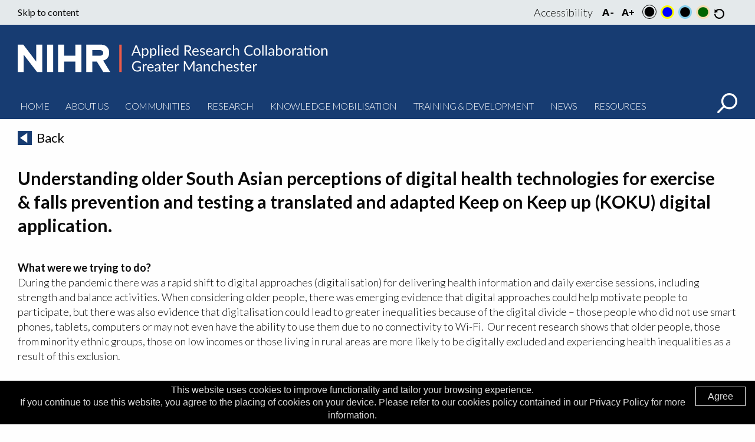

--- FILE ---
content_type: text/html; charset=UTF-8
request_url: https://arc-gm.nihr.ac.uk/projects/KOKU-adapted
body_size: 14393
content:
<!DOCTYPE html>
<html class="front no-js" lang="en">
<head>
	
		<title>ARC GM |  Projects</title>
	
	<meta name="format-detection" content="telephone=yes" />

	<!-- Foundation CSS -->
	<link rel="stylesheet" href="https://cdnjs.cloudflare.com/ajax/libs/foundation/6.4.3/css/foundation-float.min.css">
	<link rel="stylesheet" href="https://cdnjs.cloudflare.com/ajax/libs/motion-ui/1.1.1/motion-ui.min.css" />
	
	<!--
	----------------------
	CUBE PLATFORM v.3 Head
	private licence
	----------------------
	-->

	<!-- Metatags -->
	<meta name="robots" content="noindex,nofollow">
	<meta http-equiv="Content-Type" content="text/html;charset=UTF-8" />
	<meta http-equiv="X-UA-Compatible" content="IE=edge">
	<meta name="viewport" content="width=device-width, initial-scale=1.0" />
	<meta name="author" content="ARC GM">
	<link rel="canonical" href="https://arc-gm.nihr.ac.uk/projects/KOKU-adapted" />

	<!-- jQuery core CSS -->
	<link rel="stylesheet" href="/CubePlatform/vendors/jquery/jquery-ui.min.css">
	
	<!-- CUSTOM CSS -->
	<link href="/themes/default/assets/vendors/animate.css" rel="stylesheet">	<link href="/themes/default/assets/vendors/hover.min.css" rel="stylesheet">	<link href="/themes/default/assets/css/main.css" rel="stylesheet">	<link href="/themes/default/assets/css/queries.mobiles.css" rel="stylesheet">	<link href="/themes/default/assets/css/queries.tablets.css" rel="stylesheet">	<link href="/themes/default/assets/css/queries.laptops.css" rel="stylesheet">	<link href="/CubePlatform/mu_plugins/cc_forms/public/cc_forms.css" rel="stylesheet">	<link href="/CubePlatform/mu_plugins/cc_gallery/public/vendors/smartphoto.min.css" rel="stylesheet">	<link href="/CubePlatform/mu_plugins/cc_gallery/public/cc_gallery.css" rel="stylesheet">
		<link rel="stylesheet" href="/CubePlatform/vendors/cc_builder/grid.css">	
	<!-- END - CUSTOM CSS -->

	<!-- HTML5 shim and Respond.js for IE8 support of HTML5 elements and media queries -->
	<!--[if lt IE 9]>
		<script src="https://oss.maxcdn.com/html5shiv/3.7.2/html5shiv.min.js"></script>
		<script src="https://oss.maxcdn.com/respond/1.4.2/respond.min.js"></script>
	<![endif]-->
	
	<!-- jQuery core JS -->
	<script src="/CubePlatform/vendors/jquery/jquery.min.js"></script>
	<script src="/CubePlatform/vendors/jquery/jquery-ui.min.js"></script>

	<!-- CUSTOM JS -->
   	<script src="/CubePlatform/mu_plugins/cc_forms/public/cc_forms.js" type="text/javascript"></script>	<script src="/CubePlatform/mu_plugins/cc_gallery/public/vendors/smartphoto.min.js" type="text/javascript"></script>	<script src="/CubePlatform/mu_plugins/cc_gallery/public/vendors/smartphoto.init.js" type="text/javascript"></script>	
	<!-- END - CUSTOM JS -->

		
	<!-- Material Icons - CSS -->
	<link href="https://fonts.googleapis.com/icon?family=Material+Icons" rel="stylesheet" />
	<link href="https://fonts.googleapis.com/icon?family=Material+Icons+Outlined" rel="stylesheet" />
	<link href="https://unpkg.com/material-components-web@latest/dist/material-components-web.min.css" rel="stylesheet" />

    <!-- Google Fonts -->
    <link rel="preconnect" href="https://fonts.googleapis.com">
    <link rel="preconnect" href="https://fonts.gstatic.com" crossorigin>
    <link href="https://fonts.googleapis.com/css2?family=Lato:wght@300;400;700&display=swap" rel="stylesheet">

	<!-- Slick Carousel - CSS -->
	<link rel="stylesheet" type="text/css" href="https://cdnjs.cloudflare.com/ajax/libs/slick-carousel/1.9.0/slick.css"/>
	
	<!-- Foundation JS -->
	<script src="/themes/default/assets/vendors/foundation/js/vendor/foundation.min.js"></script>
	
	<!-- ScrollTo -->
	<script src="https://cdnjs.cloudflare.com/ajax/libs/jquery-scrollTo/2.1.2/jquery.scrollTo.min.js"></script>
	
	<!-- Modernizer -->
	<script src="https://cdnjs.cloudflare.com/ajax/libs/modernizr/2.8.3/modernizr.min.js"></script>

    <!-- Google reCAPTCHA -->
	<script src='https://www.google.com/recaptcha/api.js'></script>

	<!-- Adobe Balance Text CDN -->
    <script src="https://cdnjs.cloudflare.com/ajax/libs/balance-text/3.3.0/balancetext.min.js" integrity="sha512-/9KnLEMf4ODuziCR/aUK/2XD5v3k6u9Lz11NClW+EfhOuhfX2Mevz9SznU0uGM5rkVmZWw8mlEcbFI36uTJ3IA==" crossorigin="anonymous"></script>
	
	<!-- Interact JS -->
	<!-- <script src="https://cdnjs.cloudflare.com/ajax/libs/interact.js/1.10.3/interact.min.js" integrity="sha512-2KQJOTOA5G98gB1zEJszrHWczI3kWJVS8TZ9EEPlLGioGBKMUU0sDSZYEumKEvewMf8aOYR4TfEegc/MHcJe6Q==" crossorigin="anonymous"></script>
	<script src="https://cdnjs.cloudflare.com/ajax/libs/interact.js/1.10.3/interact.min.js.map" integrity="sha512-2KQJOTOA5G98gB1zEJszrHWczI3kWJVS8TZ9EEPlLGioGBKMUU0sDSZYEumKEvewMf8aOYR4TfEegc/MHcJe6Q==" crossorigin="anonymous"></script> -->

	<!-- Slick Carousel -->
	<script type="text/javascript" src="https://cdnjs.cloudflare.com/ajax/libs/slick-carousel/1.9.0/slick.min.js"></script>
    
    <!-- Google Translate -->
    <script type="text/javascript">
        function googleTranslateElementInit() {
            new google.translate.TranslateElement({pageLanguage: 'en', layout: google.translate.TranslateElement.InlineLayout.SIMPLE, autoDisplay: false}, 'google_translate_element');
        }
    </script>
    <script src="https://translate.google.com/translate_a/element.js?cb=googleTranslateElementInit" type="text/javascript"></script>

    <!-- Accessibility bar JS -->
	<script src="/themes/default/assets/js/ccore-nav-mobile.js"></script>

    <!-- Accessibility bar JS -->
		<script src="/themes/default/assets/js/accessibility.js"></script>
    	<!-- Main JS file -->
	<script src="/themes/default/assets/js/app.js"></script>

    <!-- Google Tag Manager -->


	<script>(function(w,d,s,l,i){w[l]=w[l]||[];w[l].push({'gtm.start':
	new Date().getTime(),event:'gtm.js'});var f=d.getElementsByTagName(s)[0],
	j=d.createElement(s),dl=l!='dataLayer'?'&l='+l:'';j.async=true;j.src=
	'https://www.googletagmanager.com/gtm.js?id='+i+dl;f.parentNode.insertBefore(j,f);
	})(window,document,'script','dataLayer','GTM-NZNJWS8');</script> 


	<!-- End Google Tag Manager -->
	
</head>
<body class="page-projects/KOKU-adapted /parts/templates/project is-inner">
<header>

    <div class="accessibility-bar">
        <div class="wrapper">
            <a class="skip-content" href="#">Skip to content</a>
        
            <div class="accessibility-tools">
                <p>Accessibility</p>

                <span class="decrease-btn">
                        <a aria-label="decrease text size" href="#">
                            <svg aria-hidden="true" version="1.1" xmlns="http://www.w3.org/2000/svg" xmlns:xlink="http://www.w3.org/1999/xlink" x="0px" y="0px" width="18.39px" height="12.19px" viewBox="0 0 18.39 12.19" style="overflow:visible;enable-background:new 0 0 18.39 12.19;" xml:space="preserve"> <defs> </defs> <g> <path d="M8.96,12.19L8.08,9.3H3.65l-0.88,2.89H0L4.28,0h3.15l4.3,12.19H8.96z M7.46,7.14C6.65,4.52,6.19,3.04,6.09,2.7 c-0.1-0.34-0.18-0.61-0.22-0.81C5.69,2.59,5.16,4.34,4.3,7.14H7.46z"/> <path d="M13.94,8.67V6.59h4.46v2.08H13.94z"/> </g> </svg>
                        </a>
                    </span>

                    <span class="increase-btn">
                        <a aria-label="increase text size" href="#">
                            <svg aria-hidden="true" version="1.1" xmlns="http://www.w3.org/2000/svg" xmlns:xlink="http://www.w3.org/1999/xlink" x="0px" y="0px" width="20.7px" height="12.19px" viewBox="0 0 20.7 12.19" style="overflow:visible;enable-background:new 0 0 20.7 12.19;" xml:space="preserve"> <defs> </defs> <g> <path d="M8.96,12.19L8.08,9.3H3.65l-0.88,2.89H0L4.28,0h3.15l4.3,12.19H8.96z M7.46,7.14C6.65,4.52,6.19,3.04,6.09,2.7 c-0.1-0.34-0.18-0.61-0.22-0.81C5.69,2.59,5.16,4.34,4.3,7.14H7.46z"/> <path d="M15.67,7.11h-3.21V5.29h3.21V2.05h1.82v3.24h3.21v1.82h-3.21v3.2h-1.82V7.11z"/> </g> </svg>
                        </a>
                    </span>

                <span class="contrast-btn">
                        <svg class="change-contrast" data-scheme="blackWhite" aria-hidden="true" version="1.1" xmlns="http://www.w3.org/2000/svg" xmlns:xlink="http://www.w3.org/1999/xlink" x="0px" y="0px" width="24.28px" height="24.28px" viewBox="0 0 24.28 24.28" style="overflow:visible;enable-background:new 0 0 24.28 24.28;" xml:space="preserve"> <style type="text/css"> .st0-27371674{fill-rule:evenodd;clip-rule:evenodd;fill:none;stroke:#000000;stroke-miterlimit:10;} .st1-27371674{fill-rule:evenodd;clip-rule:evenodd;} </style> <defs> </defs> <g> <circle class="st0-27371674" cx="12.14" cy="12.14" r="11.64"/> <circle class="st1-27371674" cx="12.14" cy="12.14" r="8.49"/> </g> </svg>
                        <svg class="change-contrast" data-scheme="yellowBlue" aria-hidden="true" version="1.1" xmlns="http://www.w3.org/2000/svg" xmlns:xlink="http://www.w3.org/1999/xlink" x="0px" y="0px" width="23.28px" height="23.28px" viewBox="0 0 23.28 23.28" style="overflow:visible;enable-background:new 0 0 23.28 23.28;" xml:space="preserve"> <style type="text/css"> .st0-98706893{fill-rule:evenodd;clip-rule:evenodd;fill:#FFFF00;} .st1-98706893{fill-rule:evenodd;clip-rule:evenodd;fill:#0000FF;} </style> <defs> </defs> <g> <circle class="st0-98706893" cx="11.64" cy="11.64" r="11.64"/> <circle class="st1-98706893" cx="11.64" cy="11.64" r="8.49"/> </g> </svg>
                        <svg class="change-contrast" data-scheme="blueBlack" aria-hidden="true" version="1.1" xmlns="http://www.w3.org/2000/svg" xmlns:xlink="http://www.w3.org/1999/xlink" x="0px" y="0px" width="23.28px" height="23.28px" viewBox="0 0 23.28 23.28" style="overflow:visible;enable-background:new 0 0 23.28 23.28;" xml:space="preserve"> <style type="text/css"> .st0-66801016{fill-rule:evenodd;clip-rule:evenodd;fill:#87CEEB;} .st1-66801016{fill-rule:evenodd;clip-rule:evenodd;} </style> <defs> </defs> <g> <circle class="st0-66801016" cx="11.64" cy="11.64" r="11.64"/> <circle class="st1-66801016" cx="11.64" cy="11.64" r="8.49"/> </g> </svg>
                        <svg class="change-contrast" data-scheme="orangeGreen" aria-hidden="true" version="1.1" xmlns="http://www.w3.org/2000/svg" xmlns:xlink="http://www.w3.org/1999/xlink" x="0px" y="0px" width="23.28px" height="23.28px" viewBox="0 0 23.28 23.28" style="overflow:visible;enable-background:new 0 0 23.28 23.28;" xml:space="preserve"> <style type="text/css"> .st0-33359828{fill-rule:evenodd;clip-rule:evenodd;fill:#F5DEB3;} .st1-33359828{fill-rule:evenodd;clip-rule:evenodd;fill:#006400;} </style> <defs> </defs> <g> <circle class="st0-33359828" cx="11.64" cy="11.64" r="11.64"/> <circle class="st1-33359828" cx="11.64" cy="11.64" r="8.49"/> </g> </svg>
                        <svg class="reset-contrast reset-text" aria-hidden="true" version="1.1" xmlns="http://www.w3.org/2000/svg" xmlns:xlink="http://www.w3.org/1999/xlink" x="0px" y="0px" width="17.45px" height="17.48px" viewBox="0 0 17.45 17.48" style="overflow:visible;enable-background:new 0 0 17.45 17.48;" xml:space="preserve"> <defs> </defs> <path d="M0,9.04C0.71,8.89,1.39,8.75,2.14,8.6c0.06,2.22,0.89,4.02,2.62,5.36c1.16,0.9,2.5,1.33,3.96,1.33 c2.89,0.01,5.49-1.97,6.28-4.74c0.81-2.85-0.37-5.83-2.93-7.41c-2.4-1.48-5.55-1.18-7.68,0.77c0.66,0.56,1.31,1.11,2.05,1.74 C4.37,6.13,2.41,6.59,0.36,7.07c0.1-2.06,0.19-4.07,0.29-6.23c0.71,0.58,1.32,1.07,1.97,1.6c2.18-1.94,4.7-2.8,7.6-2.31 c1.84,0.31,3.44,1.16,4.74,2.51c2.79,2.88,3.29,7.16,1.24,10.59c-2.02,3.39-6.05,4.99-9.86,3.92C2.7,16.13-0.06,12.63,0,9.04z"/> </svg>
                    </span>


                    <!-- <span class="reset-text">
                        <a aria-label="reset text size" href="#">
                            <svg aria-hidden="true" version="1.1" xmlns="http://www.w3.org/2000/svg" xmlns:xlink="http://www.w3.org/1999/xlink" x="0px" y="0px" width="17.45px" height="17.48px" viewBox="0 0 17.45 17.48" style="overflow:visible;enable-background:new 0 0 17.45 17.48;" xml:space="preserve"> <defs> </defs> <path d="M0,9.04C0.71,8.89,1.39,8.75,2.14,8.6c0.06,2.22,0.89,4.02,2.62,5.36c1.16,0.9,2.5,1.33,3.96,1.33 c2.89,0.01,5.49-1.97,6.28-4.74c0.81-2.85-0.37-5.83-2.93-7.41c-2.4-1.48-5.55-1.18-7.68,0.77c0.66,0.56,1.31,1.11,2.05,1.74 C4.37,6.13,2.41,6.59,0.36,7.07c0.1-2.06,0.19-4.07,0.29-6.23c0.71,0.58,1.32,1.07,1.97,1.6c2.18-1.94,4.7-2.8,7.6-2.31 c1.84,0.31,3.44,1.16,4.74,2.51c2.79,2.88,3.29,7.16,1.24,10.59c-2.02,3.39-6.05,4.99-9.86,3.92C2.7,16.13-0.06,12.63,0,9.04z"/> </svg>
                        </a>
                    </span> -->
                    
                    <span id="google_translate_element"  class="translation" style="margin-left: 10px;"><a href="#" style="font-weigt: 300;"></a></span>
            </div>
        </div>
    </div>

    <div class="mobile-only mobile-icons">

    <div class="burger-menu">
        <svg aria-hidden="true" version="1.1" xmlns="http://www.w3.org/2000/svg" xmlns:xlink="http://www.w3.org/1999/xlink" x="0px" y="0px" width="55.9px" height="31.9px" viewBox="0 0 55.9 31.9" style="overflow:visible;enable-background:new 0 0 55.9 31.9;" xml:space="preserve"> <style type="text/css"> .st0r{fill:#EA5D4E;} </style> <defs> </defs> <g> <rect x="0" class="st0r" width="55.9" height="6.5"/> <rect x="0" y="12.7" class="st0r" width="55.9" height="6.5"/> <rect x="0" y="25.4" class="st0r" width="55.9" height="6.5"/> </g> </svg>
    </div>

    <a href="https://arc-gm.nihr.ac.uk/search" class="search-icon">
        <svg aria-hidden="true" version="1.1" xmlns="http://www.w3.org/2000/svg" xmlns:xlink="http://www.w3.org/1999/xlink" x="0px" y="0px" width="33.8px" height="33.5px" viewBox="0 0 33.8 33.5" style="overflow:visible;enable-background:new 0 0 33.8 33.5;" xml:space="preserve"> <style type="text/css"> .st0we{fill:#FFFFFF;} </style> <defs> </defs> <g> <path class="st0we" d="M20.3,27C12.8,27,6.8,21,6.8,13.5C6.8,6.1,12.8,0,20.3,0s13.5,6.1,13.5,13.5C33.8,21,27.7,27,20.3,27z M20.3,3.3c-5.6,0-10.2,4.6-10.2,10.2s4.6,10.2,10.2,10.2s10.2-4.6,10.2-10.2S25.9,3.3,20.3,3.3z"/> <path class="st0we" d="M1.7,33.5c-0.4,0-0.8-0.2-1.2-0.5c-0.6-0.6-0.6-1.7,0-2.3l9.9-9.9c0.6-0.6,1.7-0.6,2.3,0 c0.6,0.6,0.6,1.7,0,2.3L2.8,33C2.5,33.3,2.1,33.5,1.7,33.5z"/> </g> </svg>
    </a>

    </div>


    <div class="wrapper">
        <a href="https://arc-gm.nihr.ac.uk/" class="nihr-logo">
        <svg aria-hidden="true" version="1.1" xmlns="http://www.w3.org/2000/svg" xmlns:xlink="http://www.w3.org/1999/xlink" x="0px" y="0px" width="723.6px" height="63.8px" viewBox="0 0 723.6 63.8" style="overflow:visible;enable-background:new 0 0 723.6 63.8;" xml:space="preserve"> <style type="text/css"> .st0{fill:#FFFFFF;} .st1{fill:#EB5B49;} </style> <defs> </defs> <g> <polygon class="st0" points="43.3,0 43.3,39.3 13.1,0 0,0 0,63.8 14,63.8 14,23.3 45.3,63.8 57.4,63.8 57.4,0 "/> <rect x="68.7" class="st0" width="14.2" height="63.8"/> <polygon class="st0" points="134.7,0 134.7,25.7 108.5,25.7 108.5,0 94.3,0 94.3,63.8 108.5,63.8 108.5,39.3 134.7,39.3 134.7,63.8 148.9,63.8 148.9,0 "/> <path class="st0" d="M199.7,37c8.1-1.7,14.1-8,14.1-18.3c0-11.5-8-18.4-18-18.7v0h-35.6v63.8h14.2V39.3h10.5L200,63.8h16.2 L199.7,37z M192.4,25.7l-0.7,0h-17.3v-6.5v-6.5h17.3l0.7,0c3.1,0.1,7.4,1.3,7.4,6.5S195.5,25.6,192.4,25.7"/> <rect x="237.4" class="st1" width="5.6" height="63.8"/> <g> <path class="st0" d="M288.1,25.7h-2.5c-0.3,0-0.5-0.1-0.7-0.2c-0.2-0.1-0.3-0.3-0.4-0.6l-2.2-5.8h-10.8l-2.2,5.8 c-0.1,0.2-0.2,0.4-0.4,0.5c-0.2,0.2-0.4,0.2-0.7,0.2h-2.5l9.6-24h3.3L288.1,25.7z M281.3,16.8L277.6,7c-0.1-0.3-0.2-0.6-0.4-1 c-0.1-0.4-0.2-0.8-0.4-1.2c-0.2,0.9-0.5,1.7-0.7,2.3l-3.8,9.7H281.3z"/> <path class="st0" d="M293.4,11.4c0.7-0.9,1.5-1.6,2.5-2.1c0.9-0.5,2-0.8,3.2-0.8c1,0,1.9,0.2,2.7,0.6c0.8,0.4,1.5,0.9,2,1.7 c0.6,0.7,1,1.6,1.3,2.7c0.3,1.1,0.5,2.3,0.5,3.7c0,1.3-0.2,2.4-0.5,3.5c-0.3,1.1-0.8,2-1.4,2.8c-0.6,0.8-1.4,1.4-2.3,1.9 c-0.9,0.5-1.9,0.7-3.1,0.7c-1,0-1.9-0.2-2.7-0.5c-0.7-0.4-1.4-0.8-2-1.5v7.5h-3V8.7h1.8c0.4,0,0.7,0.2,0.8,0.6L293.4,11.4z M293.5,21.6c0.5,0.7,1.1,1.3,1.8,1.6c0.6,0.3,1.4,0.5,2.2,0.5c1.6,0,2.8-0.6,3.7-1.7c0.8-1.1,1.3-2.7,1.3-4.8 c0-1.1-0.1-2.1-0.3-2.8c-0.2-0.8-0.5-1.4-0.8-2c-0.4-0.5-0.8-0.9-1.4-1.1s-1.1-0.4-1.8-0.4c-1,0-1.8,0.2-2.6,0.7 c-0.7,0.4-1.4,1.1-2,1.9V21.6z"/> <path class="st0" d="M312.1,11.4c0.7-0.9,1.5-1.6,2.5-2.1c0.9-0.5,2-0.8,3.2-0.8c1,0,1.9,0.2,2.7,0.6c0.8,0.4,1.5,0.9,2,1.7 c0.6,0.7,1,1.6,1.3,2.7c0.3,1.1,0.5,2.3,0.5,3.7c0,1.3-0.2,2.4-0.5,3.5c-0.3,1.1-0.8,2-1.4,2.8c-0.6,0.8-1.4,1.4-2.3,1.9 c-0.9,0.5-1.9,0.7-3.1,0.7c-1,0-1.9-0.2-2.7-0.5c-0.7-0.4-1.4-0.8-2-1.5v7.5h-3V8.7h1.8c0.4,0,0.7,0.2,0.8,0.6L312.1,11.4z M312.3,21.6c0.5,0.7,1.1,1.3,1.8,1.6c0.6,0.3,1.4,0.5,2.2,0.5c1.6,0,2.8-0.6,3.7-1.7c0.8-1.1,1.3-2.7,1.3-4.8 c0-1.1-0.1-2.1-0.3-2.8c-0.2-0.8-0.5-1.4-0.8-2c-0.4-0.5-0.8-0.9-1.4-1.1s-1.1-0.4-1.8-0.4c-1,0-1.8,0.2-2.6,0.7 c-0.7,0.4-1.4,1.1-2,1.9V21.6z"/> <path class="st0" d="M331.1,1v24.7h-3V1H331.1z"/> <path class="st0" d="M339.8,3.4c0,0.3-0.1,0.6-0.2,0.8s-0.3,0.5-0.5,0.7c-0.2,0.2-0.4,0.3-0.7,0.5c-0.3,0.1-0.5,0.2-0.8,0.2 c-0.3,0-0.6-0.1-0.8-0.2c-0.3-0.1-0.5-0.3-0.7-0.5c-0.2-0.2-0.3-0.4-0.5-0.7c-0.1-0.3-0.2-0.5-0.2-0.8c0-0.3,0.1-0.6,0.2-0.8 c0.1-0.3,0.3-0.5,0.5-0.7c0.2-0.2,0.4-0.3,0.7-0.5c0.3-0.1,0.5-0.2,0.8-0.2c0.3,0,0.6,0.1,0.8,0.2c0.3,0.1,0.5,0.3,0.7,0.5 c0.2,0.2,0.4,0.4,0.5,0.7C339.7,2.8,339.8,3.1,339.8,3.4z M339.1,8.7v17h-3v-17H339.1z"/> <path class="st0" d="M357.8,23.3c-0.4,0.4-0.8,0.8-1.3,1.2c-0.5,0.3-1.1,0.6-1.6,0.8c-0.6,0.2-1.2,0.4-1.8,0.5 c-0.6,0.1-1.2,0.2-1.9,0.2c-1.2,0-2.3-0.2-3.2-0.6s-1.8-1-2.6-1.7c-0.7-0.8-1.3-1.7-1.7-2.8c-0.4-1.1-0.6-2.4-0.6-3.9 c0-1.2,0.2-2.3,0.5-3.3c0.4-1,0.9-1.9,1.6-2.7c0.7-0.8,1.5-1.3,2.5-1.8c1-0.4,2.1-0.6,3.3-0.6c1,0,2,0.2,2.8,0.5 c0.9,0.3,1.6,0.8,2.2,1.5c0.6,0.6,1.1,1.4,1.5,2.4c0.4,0.9,0.5,2,0.5,3.2c0,0.5-0.1,0.8-0.2,0.9c-0.1,0.2-0.3,0.2-0.6,0.2H346 c0,1.1,0.2,2,0.4,2.8c0.3,0.8,0.6,1.5,1.1,2c0.5,0.5,1,0.9,1.7,1.2c0.6,0.3,1.4,0.4,2.2,0.4c0.7,0,1.4-0.1,1.9-0.3 c0.5-0.2,1-0.4,1.4-0.6c0.4-0.2,0.7-0.4,1-0.6c0.3-0.2,0.5-0.3,0.7-0.3c0.2,0,0.4,0.1,0.6,0.3L357.8,23.3z M355.4,15.4 c0-0.7-0.1-1.3-0.3-1.9c-0.2-0.6-0.5-1.1-0.9-1.5c-0.4-0.4-0.8-0.7-1.4-1c-0.5-0.2-1.1-0.3-1.8-0.3c-1.4,0-2.6,0.4-3.4,1.2 c-0.8,0.8-1.3,2-1.5,3.5H355.4z"/> <path class="st0" d="M375.7,1v24.7H374c-0.4,0-0.7-0.2-0.8-0.6l-0.3-2.1c-0.7,0.9-1.6,1.6-2.5,2.1c-0.9,0.5-2,0.8-3.2,0.8 c-1,0-1.9-0.2-2.6-0.6c-0.8-0.4-1.5-0.9-2-1.6c-0.6-0.7-1-1.6-1.3-2.7c-0.3-1.1-0.5-2.3-0.5-3.7c0-1.3,0.2-2.4,0.5-3.5 c0.3-1.1,0.8-2,1.4-2.8c0.6-0.8,1.4-1.4,2.3-1.9c0.9-0.5,1.9-0.7,3.1-0.7c1,0,1.9,0.2,2.7,0.5c0.7,0.4,1.4,0.8,2,1.5V1H375.7z M372.8,12.8c-0.6-0.7-1.2-1.3-1.8-1.6c-0.6-0.3-1.4-0.4-2.2-0.4c-1.6,0-2.8,0.6-3.6,1.7c-0.8,1.1-1.3,2.7-1.3,4.8 c0,1.1,0.1,2.1,0.3,2.8c0.2,0.8,0.5,1.4,0.8,1.9c0.4,0.5,0.8,0.9,1.4,1.1s1.1,0.4,1.8,0.4c1,0,1.8-0.2,2.6-0.7 c0.7-0.4,1.4-1.1,2-1.9V12.8z"/> <path class="st0" d="M407.5,25.7h-2.9c-0.6,0-1-0.2-1.3-0.7l-6.2-8.6c-0.2-0.3-0.4-0.5-0.6-0.6c-0.2-0.1-0.6-0.2-1-0.2H393v10 h-3.2v-24h6.8c1.5,0,2.8,0.2,3.9,0.5c1.1,0.3,2,0.8,2.7,1.3c0.7,0.6,1.3,1.3,1.6,2.1c0.3,0.8,0.5,1.7,0.5,2.8 c0,0.8-0.1,1.6-0.4,2.4c-0.3,0.7-0.7,1.4-1.2,2c-0.5,0.6-1.1,1.1-1.9,1.5c-0.7,0.4-1.6,0.7-2.5,0.9c0.4,0.2,0.8,0.6,1.1,1 L407.5,25.7z M396.4,13.3c0.9,0,1.8-0.1,2.5-0.3c0.7-0.2,1.3-0.6,1.8-1c0.5-0.4,0.9-0.9,1.1-1.5c0.2-0.6,0.4-1.2,0.4-1.9 c0-1.4-0.5-2.5-1.4-3.2c-0.9-0.7-2.3-1.1-4.2-1.1H393v9.1H396.4z"/> <path class="st0" d="M422.7,23.3c-0.4,0.4-0.8,0.8-1.3,1.2c-0.5,0.3-1.1,0.6-1.6,0.8c-0.6,0.2-1.2,0.4-1.8,0.5 c-0.6,0.1-1.2,0.2-1.9,0.2c-1.2,0-2.3-0.2-3.2-0.6s-1.8-1-2.6-1.7c-0.7-0.8-1.3-1.7-1.7-2.8c-0.4-1.1-0.6-2.4-0.6-3.9 c0-1.2,0.2-2.3,0.5-3.3c0.4-1,0.9-1.9,1.6-2.7c0.7-0.8,1.5-1.3,2.5-1.8c1-0.4,2.1-0.6,3.3-0.6c1,0,2,0.2,2.8,0.5 c0.9,0.3,1.6,0.8,2.2,1.5c0.6,0.6,1.1,1.4,1.5,2.4c0.4,0.9,0.5,2,0.5,3.2c0,0.5-0.1,0.8-0.2,0.9c-0.1,0.2-0.3,0.2-0.6,0.2h-11.3 c0,1.1,0.2,2,0.4,2.8c0.3,0.8,0.6,1.5,1.1,2c0.5,0.5,1,0.9,1.7,1.2c0.6,0.3,1.4,0.4,2.2,0.4c0.7,0,1.4-0.1,1.9-0.3 c0.5-0.2,1-0.4,1.4-0.6c0.4-0.2,0.7-0.4,1-0.6c0.3-0.2,0.5-0.3,0.7-0.3c0.2,0,0.4,0.1,0.6,0.3L422.7,23.3z M420.3,15.4 c0-0.7-0.1-1.3-0.3-1.9c-0.2-0.6-0.5-1.1-0.9-1.5c-0.4-0.4-0.8-0.7-1.4-1c-0.5-0.2-1.1-0.3-1.8-0.3c-1.4,0-2.6,0.4-3.4,1.2 c-0.8,0.8-1.3,2-1.5,3.5H420.3z"/> <path class="st0" d="M436.5,11.5c-0.1,0.2-0.3,0.4-0.6,0.4c-0.2,0-0.4-0.1-0.6-0.2c-0.2-0.1-0.5-0.3-0.8-0.4 c-0.3-0.2-0.7-0.3-1.1-0.4c-0.4-0.1-0.9-0.2-1.5-0.2c-0.5,0-1,0.1-1.4,0.2c-0.4,0.1-0.7,0.3-1,0.5c-0.3,0.2-0.5,0.5-0.7,0.8 c-0.2,0.3-0.2,0.6-0.2,1c0,0.4,0.1,0.8,0.4,1.1c0.3,0.3,0.6,0.5,1,0.8c0.4,0.2,0.9,0.4,1.4,0.6c0.5,0.2,1.1,0.3,1.6,0.5 c0.6,0.2,1.1,0.4,1.6,0.6c0.5,0.2,1,0.5,1.4,0.8c0.4,0.3,0.7,0.7,1,1.2c0.3,0.5,0.4,1.1,0.4,1.8c0,0.8-0.1,1.5-0.4,2.2 c-0.3,0.7-0.7,1.2-1.2,1.7c-0.5,0.5-1.2,0.9-2,1.1c-0.8,0.3-1.7,0.4-2.7,0.4c-1.2,0-2.3-0.2-3.2-0.6c-1-0.4-1.8-0.9-2.4-1.5 l0.7-1.1c0.1-0.1,0.2-0.3,0.3-0.3c0.1-0.1,0.3-0.1,0.5-0.1c0.2,0,0.4,0.1,0.6,0.2c0.2,0.2,0.5,0.3,0.8,0.5 c0.3,0.2,0.7,0.4,1.2,0.5c0.5,0.2,1,0.2,1.7,0.2c0.6,0,1.1-0.1,1.5-0.2c0.4-0.2,0.8-0.4,1.1-0.6c0.3-0.3,0.5-0.6,0.6-0.9 c0.1-0.3,0.2-0.7,0.2-1.1c0-0.5-0.1-0.9-0.4-1.2c-0.3-0.3-0.6-0.6-1-0.8c-0.4-0.2-0.9-0.4-1.4-0.6c-0.5-0.2-1.1-0.3-1.6-0.5 c-0.6-0.2-1.1-0.4-1.6-0.6c-0.5-0.2-1-0.5-1.4-0.9c-0.4-0.3-0.7-0.8-1-1.3c-0.3-0.5-0.4-1.1-0.4-1.9c0-0.6,0.1-1.3,0.4-1.9 c0.3-0.6,0.7-1.1,1.2-1.6c0.5-0.5,1.1-0.8,1.9-1.1c0.7-0.3,1.6-0.4,2.6-0.4c1.1,0,2.1,0.2,3,0.5c0.9,0.4,1.7,0.8,2.3,1.4 L436.5,11.5z"/> <path class="st0" d="M454.9,23.3c-0.4,0.4-0.8,0.8-1.3,1.2c-0.5,0.3-1.1,0.6-1.6,0.8c-0.6,0.2-1.2,0.4-1.8,0.5 c-0.6,0.1-1.2,0.2-1.9,0.2c-1.2,0-2.3-0.2-3.2-0.6s-1.8-1-2.6-1.7c-0.7-0.8-1.3-1.7-1.7-2.8c-0.4-1.1-0.6-2.4-0.6-3.9 c0-1.2,0.2-2.3,0.5-3.3c0.4-1,0.9-1.9,1.6-2.7c0.7-0.8,1.5-1.3,2.5-1.8c1-0.4,2.1-0.6,3.3-0.6c1,0,2,0.2,2.8,0.5 c0.9,0.3,1.6,0.8,2.2,1.5c0.6,0.6,1.1,1.4,1.5,2.4c0.4,0.9,0.5,2,0.5,3.2c0,0.5-0.1,0.8-0.2,0.9c-0.1,0.2-0.3,0.2-0.6,0.2h-11.3 c0,1.1,0.2,2,0.4,2.8c0.3,0.8,0.6,1.5,1.1,2c0.5,0.5,1,0.9,1.7,1.2c0.6,0.3,1.4,0.4,2.2,0.4c0.7,0,1.4-0.1,1.9-0.3 c0.5-0.2,1-0.4,1.4-0.6c0.4-0.2,0.7-0.4,1-0.6c0.3-0.2,0.5-0.3,0.7-0.3c0.2,0,0.4,0.1,0.6,0.3L454.9,23.3z M452.5,15.4 c0-0.7-0.1-1.3-0.3-1.9c-0.2-0.6-0.5-1.1-0.9-1.5c-0.4-0.4-0.8-0.7-1.4-1c-0.5-0.2-1.1-0.3-1.8-0.3c-1.4,0-2.6,0.4-3.4,1.2 c-0.8,0.8-1.3,2-1.5,3.5H452.5z"/> <path class="st0" d="M458.4,11.1c0.9-0.9,1.9-1.6,3-2c1.1-0.4,2.3-0.7,3.6-0.7c0.9,0,1.8,0.2,2.5,0.5c0.7,0.3,1.4,0.7,1.9,1.3 c0.5,0.6,0.9,1.2,1.1,2c0.3,0.8,0.4,1.7,0.4,2.6v10.9h-1.3c-0.3,0-0.5,0-0.7-0.1c-0.2-0.1-0.3-0.3-0.4-0.6l-0.3-1.6 c-0.4,0.4-0.9,0.8-1.3,1.1c-0.4,0.3-0.9,0.6-1.3,0.8s-1,0.4-1.5,0.5c-0.5,0.1-1.1,0.2-1.8,0.2c-0.7,0-1.3-0.1-1.9-0.3 c-0.6-0.2-1.1-0.5-1.5-0.8c-0.4-0.4-0.8-0.8-1-1.4c-0.3-0.6-0.4-1.2-0.4-2c0-0.7,0.2-1.3,0.6-1.9c0.4-0.6,1-1.2,1.8-1.6 c0.8-0.5,1.9-0.9,3.2-1.2c1.3-0.3,3-0.5,4.9-0.5v-1.3c0-1.3-0.3-2.3-0.9-3c-0.6-0.7-1.4-1-2.5-1c-0.7,0-1.4,0.1-1.9,0.3 c-0.5,0.2-0.9,0.4-1.3,0.6c-0.4,0.2-0.7,0.4-0.9,0.6c-0.3,0.2-0.5,0.3-0.8,0.3c-0.2,0-0.4-0.1-0.5-0.2c-0.1-0.1-0.3-0.2-0.4-0.4 L458.4,11.1z M468,18.1c-1.4,0-2.5,0.2-3.5,0.3c-1,0.2-1.8,0.4-2.4,0.7c-0.6,0.3-1,0.6-1.3,1c-0.3,0.4-0.4,0.8-0.4,1.3 c0,0.4,0.1,0.8,0.2,1.2c0.1,0.3,0.3,0.6,0.6,0.8c0.3,0.2,0.5,0.4,0.9,0.5c0.3,0.1,0.7,0.1,1.1,0.1c0.5,0,1-0.1,1.4-0.2 c0.4-0.1,0.8-0.3,1.2-0.5c0.4-0.2,0.8-0.4,1.1-0.7c0.4-0.3,0.7-0.6,1-1V18.1z"/> <path class="st0" d="M478.3,12.1c0.5-1.2,1.2-2.1,2-2.7c0.8-0.7,1.7-1,2.9-1c0.4,0,0.7,0,1,0.1c0.3,0.1,0.6,0.2,0.9,0.4l-0.2,2.2 c-0.1,0.3-0.2,0.4-0.5,0.4c-0.2,0-0.4,0-0.7-0.1s-0.6-0.1-1-0.1c-0.5,0-1,0.1-1.4,0.2c-0.4,0.2-0.8,0.4-1.1,0.7 c-0.3,0.3-0.6,0.7-0.9,1.1c-0.3,0.5-0.5,1-0.7,1.5v10.7h-3v-17h1.7c0.3,0,0.5,0.1,0.7,0.2c0.1,0.1,0.2,0.3,0.3,0.6L478.3,12.1z"/> <path class="st0" d="M498.8,11.8c-0.1,0.1-0.2,0.2-0.3,0.3c-0.1,0.1-0.2,0.1-0.4,0.1c-0.2,0-0.4-0.1-0.6-0.2 c-0.2-0.1-0.4-0.3-0.7-0.5c-0.3-0.2-0.7-0.3-1.1-0.5c-0.4-0.1-1-0.2-1.6-0.2c-0.8,0-1.6,0.1-2.2,0.4c-0.6,0.3-1.2,0.7-1.6,1.3 c-0.4,0.6-0.8,1.2-1,2c-0.2,0.8-0.3,1.7-0.3,2.7c0,1,0.1,1.9,0.4,2.7c0.2,0.8,0.6,1.5,1,2c0.4,0.5,0.9,1,1.6,1.2 c0.6,0.3,1.3,0.4,2.1,0.4c0.7,0,1.3-0.1,1.8-0.3c0.5-0.2,0.9-0.4,1.2-0.6c0.3-0.2,0.6-0.4,0.8-0.6c0.2-0.2,0.4-0.3,0.6-0.3 c0.2,0,0.4,0.1,0.6,0.3l0.8,1.1c-0.4,0.5-0.8,0.8-1.3,1.2c-0.5,0.3-1,0.6-1.5,0.8c-0.5,0.2-1.1,0.4-1.7,0.5 c-0.6,0.1-1.2,0.2-1.8,0.2c-1.1,0-2-0.2-3-0.6c-0.9-0.4-1.7-1-2.4-1.7c-0.7-0.7-1.2-1.7-1.6-2.7c-0.4-1.1-0.6-2.3-0.6-3.7 c0-1.3,0.2-2.4,0.5-3.5s0.9-2,1.5-2.8c0.7-0.8,1.5-1.4,2.5-1.8s2.1-0.7,3.4-0.7c1.2,0,2.2,0.2,3.2,0.6c0.9,0.4,1.7,0.9,2.4,1.6 L498.8,11.8z"/> <path class="st0" d="M506,11c0.7-0.8,1.5-1.4,2.4-1.8c0.9-0.5,1.9-0.7,3-0.7c0.9,0,1.7,0.2,2.5,0.5c0.7,0.3,1.3,0.7,1.8,1.3 c0.5,0.6,0.8,1.2,1.1,2c0.2,0.8,0.4,1.7,0.4,2.6v10.8h-3V14.9c0-1.3-0.3-2.3-0.9-3c-0.6-0.7-1.5-1.1-2.7-1.1 c-0.9,0-1.7,0.2-2.5,0.6c-0.8,0.4-1.5,1-2.1,1.7v12.5h-3V1h3V11z"/> <path class="st0" d="M547.8,20.7c0.2,0,0.3,0.1,0.5,0.2l1.3,1.4c-1,1.1-2.2,2-3.6,2.7c-1.4,0.6-3.1,1-5.1,1 c-1.7,0-3.3-0.3-4.7-0.9c-1.4-0.6-2.6-1.4-3.6-2.5c-1-1.1-1.8-2.4-2.3-3.9c-0.5-1.5-0.8-3.2-0.8-5s0.3-3.5,0.9-5 c0.6-1.5,1.4-2.8,2.4-3.9c1-1.1,2.3-1.9,3.7-2.5c1.4-0.6,3-0.9,4.8-0.9c1.7,0,3.2,0.3,4.5,0.8c1.3,0.5,2.5,1.3,3.5,2.2L548.1,6 c-0.1,0.1-0.2,0.2-0.3,0.3c-0.1,0.1-0.2,0.1-0.4,0.1c-0.2,0-0.4-0.1-0.7-0.3c-0.3-0.2-0.7-0.5-1.1-0.7c-0.5-0.3-1.1-0.5-1.8-0.7 c-0.7-0.2-1.6-0.3-2.6-0.3c-1.2,0-2.4,0.2-3.4,0.6c-1,0.4-1.9,1.1-2.7,1.9c-0.7,0.8-1.3,1.8-1.7,3c-0.4,1.2-0.6,2.5-0.6,4 c0,1.5,0.2,2.8,0.6,4c0.4,1.2,1,2.2,1.8,3c0.7,0.8,1.6,1.4,2.6,1.9c1,0.4,2.1,0.6,3.3,0.6c0.7,0,1.4,0,1.9-0.1 c0.6-0.1,1.1-0.2,1.6-0.4c0.5-0.2,0.9-0.4,1.4-0.7c0.4-0.3,0.8-0.6,1.2-1C547.4,20.8,547.6,20.7,547.8,20.7z"/> <path class="st0" d="M559.4,8.5c1.2,0,2.4,0.2,3.4,0.6c1,0.4,1.8,1,2.5,1.8c0.7,0.8,1.2,1.7,1.6,2.8c0.4,1.1,0.6,2.3,0.6,3.6 c0,1.3-0.2,2.5-0.6,3.6c-0.4,1.1-0.9,2-1.6,2.7c-0.7,0.8-1.6,1.3-2.5,1.8c-1,0.4-2.1,0.6-3.4,0.6c-1.3,0-2.4-0.2-3.4-0.6 c-1-0.4-1.9-1-2.6-1.8c-0.7-0.8-1.2-1.7-1.6-2.7c-0.4-1.1-0.6-2.3-0.6-3.6c0-1.3,0.2-2.5,0.6-3.6c0.4-1.1,0.9-2,1.6-2.8 c0.7-0.8,1.6-1.3,2.6-1.8C557.1,8.7,558.2,8.5,559.4,8.5z M559.4,23.6c1.7,0,2.9-0.6,3.8-1.7c0.8-1.1,1.2-2.7,1.2-4.7 c0-2-0.4-3.6-1.2-4.7c-0.8-1.1-2.1-1.7-3.8-1.7c-0.8,0-1.6,0.1-2.2,0.4c-0.6,0.3-1.2,0.7-1.6,1.3c-0.4,0.5-0.7,1.2-0.9,2 c-0.2,0.8-0.3,1.7-0.3,2.7c0,2,0.4,3.6,1.2,4.7C556.5,23.1,557.7,23.6,559.4,23.6z"/> <path class="st0" d="M574.4,1v24.7h-3V1H574.4z"/> <path class="st0" d="M582.3,1v24.7h-3V1H582.3z"/> <path class="st0" d="M586.7,11.1c0.9-0.9,1.9-1.6,3-2c1.1-0.4,2.3-0.7,3.6-0.7c0.9,0,1.8,0.2,2.5,0.5c0.7,0.3,1.4,0.7,1.9,1.3 c0.5,0.6,0.9,1.2,1.1,2c0.3,0.8,0.4,1.7,0.4,2.6v10.9h-1.3c-0.3,0-0.5,0-0.7-0.1c-0.2-0.1-0.3-0.3-0.4-0.6l-0.3-1.6 c-0.4,0.4-0.9,0.8-1.3,1.1c-0.4,0.3-0.9,0.6-1.3,0.8s-1,0.4-1.5,0.5c-0.5,0.1-1.1,0.2-1.8,0.2c-0.7,0-1.3-0.1-1.9-0.3 c-0.6-0.2-1.1-0.5-1.5-0.8c-0.4-0.4-0.8-0.8-1-1.4c-0.3-0.6-0.4-1.2-0.4-2c0-0.7,0.2-1.3,0.6-1.9c0.4-0.6,1-1.2,1.8-1.6 c0.8-0.5,1.9-0.9,3.2-1.2c1.3-0.3,3-0.5,4.9-0.5v-1.3c0-1.3-0.3-2.3-0.9-3c-0.6-0.7-1.4-1-2.5-1c-0.7,0-1.4,0.1-1.9,0.3 c-0.5,0.2-0.9,0.4-1.3,0.6c-0.4,0.2-0.7,0.4-0.9,0.6c-0.3,0.2-0.5,0.3-0.8,0.3c-0.2,0-0.4-0.1-0.5-0.2c-0.1-0.1-0.3-0.2-0.4-0.4 L586.7,11.1z M596.3,18.1c-1.4,0-2.5,0.2-3.5,0.3c-1,0.2-1.8,0.4-2.4,0.7c-0.6,0.3-1,0.6-1.3,1c-0.3,0.4-0.4,0.8-0.4,1.3 c0,0.4,0.1,0.8,0.2,1.2c0.1,0.3,0.3,0.6,0.6,0.8c0.3,0.2,0.5,0.4,0.9,0.5c0.3,0.1,0.7,0.1,1.1,0.1c0.5,0,1-0.1,1.4-0.2 c0.4-0.1,0.8-0.3,1.2-0.5c0.4-0.2,0.8-0.4,1.1-0.7c0.4-0.3,0.7-0.6,1-1V18.1z"/> <path class="st0" d="M606.7,11.2c0.7-0.8,1.5-1.5,2.4-2c0.9-0.5,1.9-0.7,3.1-0.7c1,0,1.9,0.2,2.7,0.6c0.8,0.4,1.5,0.9,2,1.6 c0.6,0.7,1,1.6,1.3,2.6c0.3,1,0.4,2.2,0.4,3.5c0,1.4-0.2,2.6-0.5,3.8c-0.3,1.1-0.8,2.1-1.4,2.9c-0.6,0.8-1.4,1.4-2.3,1.9 s-1.9,0.7-3,0.7c-1.1,0-2.1-0.2-2.8-0.6c-0.8-0.4-1.4-1-2-1.8l-0.2,1.5c-0.1,0.4-0.3,0.6-0.8,0.6h-1.9V1h3V11.2z M606.7,21.6 c0.5,0.7,1.1,1.3,1.8,1.6c0.7,0.3,1.4,0.5,2.2,0.5c1.6,0,2.8-0.6,3.7-1.7c0.8-1.1,1.3-2.8,1.3-5c0-2.1-0.4-3.6-1.1-4.6 c-0.8-1-1.8-1.5-3.2-1.5c-1,0-1.8,0.2-2.5,0.7c-0.7,0.4-1.4,1.1-2,1.9V21.6z"/> <path class="st0" d="M629.7,8.5c1.2,0,2.4,0.2,3.4,0.6c1,0.4,1.8,1,2.5,1.8c0.7,0.8,1.2,1.7,1.6,2.8c0.4,1.1,0.6,2.3,0.6,3.6 c0,1.3-0.2,2.5-0.6,3.6c-0.4,1.1-0.9,2-1.6,2.7c-0.7,0.8-1.6,1.3-2.5,1.8c-1,0.4-2.1,0.6-3.4,0.6c-1.3,0-2.4-0.2-3.4-0.6 c-1-0.4-1.9-1-2.6-1.8c-0.7-0.8-1.2-1.7-1.6-2.7c-0.4-1.1-0.6-2.3-0.6-3.6c0-1.3,0.2-2.5,0.6-3.6c0.4-1.1,0.9-2,1.6-2.8 c0.7-0.8,1.6-1.3,2.6-1.8C627.3,8.7,628.4,8.5,629.7,8.5z M629.7,23.6c1.7,0,2.9-0.6,3.8-1.7c0.8-1.1,1.2-2.7,1.2-4.7 c0-2-0.4-3.6-1.2-4.7c-0.8-1.1-2.1-1.7-3.8-1.7c-0.8,0-1.6,0.1-2.2,0.4c-0.6,0.3-1.2,0.7-1.6,1.3c-0.4,0.5-0.7,1.2-0.9,2 c-0.2,0.8-0.3,1.7-0.3,2.7c0,2,0.4,3.6,1.2,4.7C626.7,23.1,628,23.6,629.7,23.6z"/> <path class="st0" d="M644.3,12.1c0.5-1.2,1.2-2.1,2-2.7c0.8-0.7,1.7-1,2.9-1c0.4,0,0.7,0,1,0.1c0.3,0.1,0.6,0.2,0.9,0.4l-0.2,2.2 c-0.1,0.3-0.2,0.4-0.5,0.4c-0.2,0-0.4,0-0.7-0.1s-0.6-0.1-1-0.1c-0.5,0-1,0.1-1.4,0.2c-0.4,0.2-0.8,0.4-1.1,0.7 c-0.3,0.3-0.6,0.7-0.9,1.1c-0.3,0.5-0.5,1-0.7,1.5v10.7h-3v-17h1.7c0.3,0,0.5,0.1,0.7,0.2c0.1,0.1,0.2,0.3,0.3,0.6L644.3,12.1z"/> <path class="st0" d="M653,11.1c0.9-0.9,1.9-1.6,3-2c1.1-0.4,2.3-0.7,3.6-0.7c0.9,0,1.8,0.2,2.5,0.5c0.7,0.3,1.4,0.7,1.9,1.3 c0.5,0.6,0.9,1.2,1.1,2c0.3,0.8,0.4,1.7,0.4,2.6v10.9h-1.3c-0.3,0-0.5,0-0.7-0.1c-0.2-0.1-0.3-0.3-0.4-0.6l-0.3-1.6 c-0.4,0.4-0.9,0.8-1.3,1.1c-0.4,0.3-0.9,0.6-1.3,0.8s-1,0.4-1.5,0.5c-0.5,0.1-1.1,0.2-1.8,0.2c-0.7,0-1.3-0.1-1.9-0.3 c-0.6-0.2-1.1-0.5-1.5-0.8c-0.4-0.4-0.8-0.8-1-1.4c-0.3-0.6-0.4-1.2-0.4-2c0-0.7,0.2-1.3,0.6-1.9c0.4-0.6,1-1.2,1.8-1.6 c0.8-0.5,1.9-0.9,3.2-1.2c1.3-0.3,3-0.5,4.9-0.5v-1.3c0-1.3-0.3-2.3-0.9-3c-0.6-0.7-1.4-1-2.5-1c-0.7,0-1.4,0.1-1.9,0.3 c-0.5,0.2-0.9,0.4-1.3,0.6c-0.4,0.2-0.7,0.4-0.9,0.6c-0.3,0.2-0.5,0.3-0.8,0.3c-0.2,0-0.4-0.1-0.5-0.2c-0.1-0.1-0.3-0.2-0.4-0.4 L653,11.1z M662.6,18.1c-1.4,0-2.5,0.2-3.5,0.3c-1,0.2-1.8,0.4-2.4,0.7c-0.6,0.3-1,0.6-1.3,1c-0.3,0.4-0.4,0.8-0.4,1.3 c0,0.4,0.1,0.8,0.2,1.2c0.1,0.3,0.3,0.6,0.6,0.8c0.3,0.2,0.5,0.4,0.9,0.5c0.3,0.1,0.7,0.1,1.1,0.1c0.5,0,1-0.1,1.4-0.2 c0.4-0.1,0.8-0.3,1.2-0.5c0.4-0.2,0.8-0.4,1.1-0.7c0.4-0.3,0.7-0.6,1-1V18.1z"/> <path class="st0" d="M685.6,25.7h-3V11.2h-8.7v10.2c0,0.7,0.2,1.2,0.5,1.6c0.3,0.3,0.8,0.5,1.3,0.5c0.3,0,0.6,0,0.8-0.1 c0.2-0.1,0.4-0.2,0.6-0.3s0.3-0.2,0.4-0.3s0.2-0.1,0.3-0.1c0.2,0,0.3,0.1,0.4,0.3l0.9,1.4c-0.5,0.5-1.1,0.9-1.9,1.1 c-0.7,0.3-1.5,0.4-2.2,0.4c-1.3,0-2.4-0.4-3.1-1.1c-0.7-0.7-1.1-1.8-1.1-3.2V11.2h-2c-0.2,0-0.3-0.1-0.5-0.2 c-0.1-0.1-0.2-0.3-0.2-0.5V9.4L671,9l0.7-5.2c0-0.2,0.1-0.3,0.2-0.4c0.1-0.1,0.3-0.2,0.5-0.2h1.5v5.8h11.7V25.7z M686.3,3.3 c0,0.3-0.1,0.6-0.2,0.8c-0.1,0.3-0.3,0.5-0.5,0.7c-0.2,0.2-0.4,0.3-0.7,0.5c-0.3,0.1-0.5,0.2-0.8,0.2c-0.3,0-0.6-0.1-0.8-0.2 c-0.3-0.1-0.5-0.3-0.7-0.5c-0.2-0.2-0.3-0.4-0.5-0.7c-0.1-0.3-0.2-0.5-0.2-0.8c0-0.3,0.1-0.6,0.2-0.8c0.1-0.3,0.3-0.5,0.5-0.7 c0.2-0.2,0.4-0.3,0.7-0.5c0.3-0.1,0.5-0.2,0.8-0.2c0.3,0,0.6,0.1,0.8,0.2c0.3,0.1,0.5,0.3,0.7,0.5c0.2,0.2,0.4,0.4,0.5,0.7 C686.3,2.7,686.3,3,686.3,3.3z"/> <path class="st0" d="M697.6,8.5c1.2,0,2.4,0.2,3.4,0.6c1,0.4,1.8,1,2.5,1.8c0.7,0.8,1.2,1.7,1.6,2.8c0.4,1.1,0.6,2.3,0.6,3.6 c0,1.3-0.2,2.5-0.6,3.6c-0.4,1.1-0.9,2-1.6,2.7c-0.7,0.8-1.6,1.3-2.5,1.8c-1,0.4-2.1,0.6-3.4,0.6c-1.3,0-2.4-0.2-3.4-0.6 c-1-0.4-1.9-1-2.6-1.8c-0.7-0.8-1.2-1.7-1.6-2.7c-0.4-1.1-0.6-2.3-0.6-3.6c0-1.3,0.2-2.5,0.6-3.6c0.4-1.1,0.9-2,1.6-2.8 c0.7-0.8,1.6-1.3,2.6-1.8C695.3,8.7,696.4,8.5,697.6,8.5z M697.6,23.6c1.7,0,2.9-0.6,3.8-1.7c0.8-1.1,1.2-2.7,1.2-4.7 c0-2-0.4-3.6-1.2-4.7c-0.8-1.1-2.1-1.7-3.8-1.7c-0.8,0-1.6,0.1-2.2,0.4c-0.6,0.3-1.2,0.7-1.6,1.3c-0.4,0.5-0.7,1.2-0.9,2 c-0.2,0.8-0.3,1.7-0.3,2.7c0,2,0.4,3.6,1.2,4.7C694.7,23.1,695.9,23.6,697.6,23.6z"/> <path class="st0" d="M712.3,11.2c0.4-0.4,0.8-0.8,1.2-1.1c0.4-0.3,0.9-0.6,1.3-0.9c0.5-0.2,1-0.4,1.5-0.6c0.5-0.1,1.1-0.2,1.7-0.2 c0.9,0,1.7,0.2,2.5,0.5c0.7,0.3,1.3,0.7,1.8,1.3c0.5,0.6,0.8,1.2,1.1,2c0.2,0.8,0.4,1.7,0.4,2.6v10.8h-3V14.9c0-1.3-0.3-2.3-0.9-3 c-0.6-0.7-1.5-1.1-2.7-1.1c-0.9,0-1.7,0.2-2.5,0.6c-0.8,0.4-1.5,1-2.1,1.7v12.5h-3v-17h1.8c0.4,0,0.7,0.2,0.8,0.6L712.3,11.2z"/> <path class="st0" d="M288.1,51v9.2c-1.2,0.9-2.5,1.5-3.9,2c-1.4,0.4-2.9,0.6-4.5,0.6c-1.9,0-3.7-0.3-5.2-0.9 c-1.6-0.6-2.9-1.4-4-2.5c-1.1-1.1-1.9-2.4-2.5-3.9c-0.6-1.5-0.9-3.2-0.9-5c0-1.8,0.3-3.5,0.9-5c0.6-1.5,1.4-2.8,2.5-3.9 c1.1-1.1,2.4-1.9,3.9-2.5c1.5-0.6,3.2-0.9,5.1-0.9c0.9,0,1.8,0.1,2.6,0.2c0.8,0.1,1.6,0.3,2.3,0.6c0.7,0.3,1.3,0.6,1.9,1 c0.6,0.4,1.1,0.8,1.7,1.3l-0.9,1.5c-0.1,0.2-0.3,0.4-0.6,0.4c-0.2,0.1-0.5,0-0.8-0.2c-0.3-0.2-0.6-0.3-0.9-0.6 c-0.3-0.2-0.8-0.4-1.3-0.6c-0.5-0.2-1.1-0.4-1.8-0.5c-0.7-0.1-1.5-0.2-2.4-0.2c-1.4,0-2.6,0.2-3.7,0.7c-1.1,0.4-2,1.1-2.8,1.9 s-1.4,1.8-1.8,3c-0.4,1.2-0.6,2.5-0.6,3.9c0,1.5,0.2,2.9,0.6,4c0.4,1.2,1,2.2,1.8,3c0.8,0.8,1.8,1.5,2.9,1.9 c1.1,0.4,2.4,0.7,3.8,0.7c1.1,0,2.1-0.1,3-0.4c0.9-0.3,1.7-0.6,2.5-1v-5.3h-3.7c-0.2,0-0.4-0.1-0.5-0.2c-0.1-0.1-0.2-0.3-0.2-0.5 V51H288.1z"/> <path class="st0" d="M294.9,49c0.5-1.2,1.2-2.1,2-2.7c0.8-0.7,1.7-1,2.9-1c0.4,0,0.7,0,1,0.1c0.3,0.1,0.6,0.2,0.9,0.4l-0.2,2.2 c-0.1,0.3-0.2,0.4-0.5,0.4c-0.2,0-0.4,0-0.7-0.1s-0.6-0.1-1-0.1c-0.5,0-1,0.1-1.4,0.2c-0.4,0.2-0.8,0.4-1.1,0.7 c-0.3,0.3-0.6,0.7-0.9,1.1c-0.3,0.5-0.5,1-0.7,1.5v10.7h-3v-17h1.7c0.3,0,0.5,0.1,0.7,0.2c0.1,0.1,0.2,0.3,0.3,0.6L294.9,49z"/> <path class="st0" d="M317.4,60.2c-0.4,0.4-0.8,0.8-1.3,1.2c-0.5,0.3-1.1,0.6-1.6,0.8c-0.6,0.2-1.2,0.4-1.8,0.5 c-0.6,0.1-1.2,0.2-1.9,0.2c-1.2,0-2.3-0.2-3.2-0.6s-1.8-1-2.6-1.7c-0.7-0.8-1.3-1.7-1.7-2.8c-0.4-1.1-0.6-2.4-0.6-3.9 c0-1.2,0.2-2.3,0.5-3.3c0.4-1,0.9-1.9,1.6-2.7c0.7-0.8,1.5-1.3,2.5-1.8c1-0.4,2.1-0.6,3.3-0.6c1,0,2,0.2,2.8,0.5 c0.9,0.3,1.6,0.8,2.2,1.5c0.6,0.6,1.1,1.4,1.5,2.4c0.4,0.9,0.5,2,0.5,3.2c0,0.5-0.1,0.8-0.2,0.9c-0.1,0.2-0.3,0.2-0.6,0.2h-11.3 c0,1.1,0.2,2,0.4,2.8c0.3,0.8,0.6,1.5,1.1,2c0.5,0.5,1,0.9,1.7,1.2c0.6,0.3,1.4,0.4,2.2,0.4c0.7,0,1.4-0.1,1.9-0.3 c0.5-0.2,1-0.4,1.4-0.6c0.4-0.2,0.7-0.4,1-0.6c0.3-0.2,0.5-0.3,0.7-0.3c0.2,0,0.4,0.1,0.6,0.3L317.4,60.2z M315,52.2 c0-0.7-0.1-1.3-0.3-1.9c-0.2-0.6-0.5-1.1-0.9-1.5c-0.4-0.4-0.8-0.7-1.4-1c-0.5-0.2-1.1-0.3-1.8-0.3c-1.4,0-2.6,0.4-3.4,1.2 c-0.8,0.8-1.3,2-1.5,3.5H315z"/> <path class="st0" d="M320.9,48c0.9-0.9,1.9-1.6,3-2c1.1-0.4,2.3-0.7,3.6-0.7c0.9,0,1.8,0.2,2.5,0.5c0.7,0.3,1.4,0.7,1.9,1.3 c0.5,0.6,0.9,1.2,1.1,2c0.3,0.8,0.4,1.7,0.4,2.6v10.9h-1.3c-0.3,0-0.5,0-0.7-0.1c-0.2-0.1-0.3-0.3-0.4-0.6l-0.3-1.6 c-0.4,0.4-0.9,0.8-1.3,1.1c-0.4,0.3-0.9,0.6-1.3,0.8s-1,0.4-1.5,0.5c-0.5,0.1-1.1,0.2-1.8,0.2c-0.7,0-1.3-0.1-1.9-0.3 c-0.6-0.2-1.1-0.5-1.5-0.8c-0.4-0.4-0.8-0.8-1-1.4c-0.3-0.6-0.4-1.2-0.4-2c0-0.7,0.2-1.3,0.6-1.9c0.4-0.6,1-1.2,1.8-1.6 c0.8-0.5,1.9-0.9,3.2-1.2c1.3-0.3,3-0.5,4.9-0.5v-1.3c0-1.3-0.3-2.3-0.9-3c-0.6-0.7-1.4-1-2.5-1c-0.7,0-1.4,0.1-1.9,0.3 c-0.5,0.2-0.9,0.4-1.3,0.6c-0.4,0.2-0.7,0.4-0.9,0.6c-0.3,0.2-0.5,0.3-0.8,0.3c-0.2,0-0.4-0.1-0.5-0.2c-0.1-0.1-0.3-0.2-0.4-0.4 L320.9,48z M330.5,54.9c-1.4,0-2.5,0.2-3.5,0.3c-1,0.2-1.8,0.4-2.4,0.7c-0.6,0.3-1,0.6-1.3,1c-0.3,0.4-0.4,0.8-0.4,1.3 c0,0.4,0.1,0.8,0.2,1.2c0.1,0.3,0.3,0.6,0.6,0.8c0.3,0.2,0.5,0.4,0.9,0.5c0.3,0.1,0.7,0.1,1.1,0.1c0.5,0,1-0.1,1.4-0.2 c0.4-0.1,0.8-0.3,1.2-0.5c0.4-0.2,0.8-0.4,1.1-0.7c0.4-0.3,0.7-0.6,1-1V54.9z"/> <path class="st0" d="M342.9,62.8c-1.3,0-2.4-0.4-3.1-1.1c-0.7-0.7-1.1-1.8-1.1-3.2V48.1h-2c-0.2,0-0.3-0.1-0.5-0.2 c-0.1-0.1-0.2-0.3-0.2-0.5v-1.2l2.8-0.4l0.7-5.2c0-0.2,0.1-0.3,0.2-0.4c0.1-0.1,0.3-0.2,0.5-0.2h1.5v5.8h4.9v2.2h-4.9v10.2 c0,0.7,0.2,1.2,0.5,1.6c0.3,0.3,0.8,0.5,1.3,0.5c0.3,0,0.6,0,0.8-0.1c0.2-0.1,0.4-0.2,0.6-0.3s0.3-0.2,0.4-0.3s0.2-0.1,0.3-0.1 c0.2,0,0.3,0.1,0.4,0.3l0.9,1.4c-0.5,0.5-1.1,0.9-1.9,1.1C344.5,62.7,343.7,62.8,342.9,62.8z"/> <path class="st0" d="M363.4,60.2c-0.4,0.4-0.8,0.8-1.3,1.2c-0.5,0.3-1.1,0.6-1.6,0.8c-0.6,0.2-1.2,0.4-1.8,0.5 c-0.6,0.1-1.2,0.2-1.9,0.2c-1.2,0-2.3-0.2-3.2-0.6s-1.8-1-2.6-1.7c-0.7-0.8-1.3-1.7-1.7-2.8c-0.4-1.1-0.6-2.4-0.6-3.9 c0-1.2,0.2-2.3,0.5-3.3c0.4-1,0.9-1.9,1.6-2.7c0.7-0.8,1.5-1.3,2.5-1.8c1-0.4,2.1-0.6,3.3-0.6c1,0,2,0.2,2.8,0.5 c0.9,0.3,1.6,0.8,2.2,1.5c0.6,0.6,1.1,1.4,1.5,2.4c0.4,0.9,0.5,2,0.5,3.2c0,0.5-0.1,0.8-0.2,0.9c-0.1,0.2-0.3,0.2-0.6,0.2h-11.3 c0,1.1,0.2,2,0.4,2.8c0.3,0.8,0.6,1.5,1.1,2c0.5,0.5,1,0.9,1.7,1.2c0.6,0.3,1.4,0.4,2.2,0.4c0.7,0,1.4-0.1,1.9-0.3 c0.5-0.2,1-0.4,1.4-0.6c0.4-0.2,0.7-0.4,1-0.6c0.3-0.2,0.5-0.3,0.7-0.3c0.2,0,0.4,0.1,0.6,0.3L363.4,60.2z M361,52.2 c0-0.7-0.1-1.3-0.3-1.9c-0.2-0.6-0.5-1.1-0.9-1.5c-0.4-0.4-0.8-0.7-1.4-1c-0.5-0.2-1.1-0.3-1.8-0.3c-1.4,0-2.6,0.4-3.4,1.2 c-0.8,0.8-1.3,2-1.5,3.5H361z"/> <path class="st0" d="M370.2,49c0.5-1.2,1.2-2.1,2-2.7c0.8-0.7,1.7-1,2.9-1c0.4,0,0.7,0,1,0.1c0.3,0.1,0.6,0.2,0.9,0.4l-0.2,2.2 c-0.1,0.3-0.2,0.4-0.5,0.4c-0.2,0-0.4,0-0.7-0.1s-0.6-0.1-1-0.1c-0.5,0-1,0.1-1.4,0.2c-0.4,0.2-0.8,0.4-1.1,0.7 c-0.3,0.3-0.6,0.7-0.9,1.1c-0.3,0.5-0.5,1-0.7,1.5v10.7h-3v-17h1.7c0.3,0,0.5,0.1,0.7,0.2c0.1,0.1,0.2,0.3,0.3,0.6L370.2,49z"/> <path class="st0" d="M413.1,38.6v24h-2.8V44.9c0-0.2,0-0.5,0-0.8c0-0.3,0-0.5,0.1-0.8l-8.2,15c-0.3,0.5-0.6,0.8-1.2,0.8h-0.5 c-0.5,0-0.9-0.3-1.2-0.8l-8.4-15.1c0.1,0.6,0.1,1.1,0.1,1.6v17.6h-2.8v-24h2.4c0.3,0,0.5,0,0.7,0.1c0.2,0.1,0.3,0.2,0.5,0.5 l8.3,14.8c0.1,0.3,0.3,0.5,0.4,0.8c0.1,0.3,0.2,0.6,0.4,0.9c0.1-0.3,0.2-0.6,0.4-0.9c0.1-0.3,0.3-0.6,0.4-0.8l8.1-14.8 c0.1-0.3,0.3-0.4,0.4-0.5c0.2-0.1,0.4-0.1,0.7-0.1H413.1z"/> <path class="st0" d="M417.6,48c0.9-0.9,1.9-1.6,3-2c1.1-0.4,2.3-0.7,3.6-0.7c0.9,0,1.8,0.2,2.5,0.5c0.7,0.3,1.4,0.7,1.9,1.3 c0.5,0.6,0.9,1.2,1.1,2c0.3,0.8,0.4,1.7,0.4,2.6v10.9h-1.3c-0.3,0-0.5,0-0.7-0.1c-0.2-0.1-0.3-0.3-0.4-0.6l-0.3-1.6 c-0.4,0.4-0.9,0.8-1.3,1.1c-0.4,0.3-0.9,0.6-1.3,0.8s-1,0.4-1.5,0.5c-0.5,0.1-1.1,0.2-1.8,0.2c-0.7,0-1.3-0.1-1.9-0.3 c-0.6-0.2-1.1-0.5-1.5-0.8c-0.4-0.4-0.8-0.8-1-1.4c-0.3-0.6-0.4-1.2-0.4-2c0-0.7,0.2-1.3,0.6-1.9c0.4-0.6,1-1.2,1.8-1.6 c0.8-0.5,1.9-0.9,3.2-1.2c1.3-0.3,3-0.5,4.9-0.5v-1.3c0-1.3-0.3-2.3-0.9-3c-0.6-0.7-1.4-1-2.5-1c-0.7,0-1.4,0.1-1.9,0.3 c-0.5,0.2-0.9,0.4-1.3,0.6c-0.4,0.2-0.7,0.4-0.9,0.6c-0.3,0.2-0.5,0.3-0.8,0.3c-0.2,0-0.4-0.1-0.5-0.2c-0.1-0.1-0.3-0.2-0.4-0.4 L417.6,48z M427.2,54.9c-1.4,0-2.5,0.2-3.5,0.3c-1,0.2-1.8,0.4-2.4,0.7c-0.6,0.3-1,0.6-1.3,1c-0.3,0.4-0.4,0.8-0.4,1.3 c0,0.4,0.1,0.8,0.2,1.2c0.1,0.3,0.3,0.6,0.6,0.8c0.3,0.2,0.5,0.4,0.9,0.5c0.3,0.1,0.7,0.1,1.1,0.1c0.5,0,1-0.1,1.4-0.2 c0.4-0.1,0.8-0.3,1.2-0.5c0.4-0.2,0.8-0.4,1.1-0.7c0.4-0.3,0.7-0.6,1-1V54.9z"/> <path class="st0" d="M437.5,48.1c0.4-0.4,0.8-0.8,1.2-1.1c0.4-0.3,0.9-0.6,1.3-0.9c0.5-0.2,1-0.4,1.5-0.6c0.5-0.1,1.1-0.2,1.7-0.2 c0.9,0,1.7,0.2,2.5,0.5c0.7,0.3,1.3,0.7,1.8,1.3c0.5,0.6,0.8,1.2,1.1,2c0.2,0.8,0.4,1.7,0.4,2.6v10.8h-3V51.8c0-1.3-0.3-2.3-0.9-3 c-0.6-0.7-1.5-1.1-2.7-1.1c-0.9,0-1.7,0.2-2.5,0.6c-0.8,0.4-1.5,1-2.1,1.7v12.5h-3v-17h1.8c0.4,0,0.7,0.2,0.8,0.6L437.5,48.1z"/> <path class="st0" d="M465.2,48.6c-0.1,0.1-0.2,0.2-0.3,0.3c-0.1,0.1-0.2,0.1-0.4,0.1c-0.2,0-0.4-0.1-0.6-0.2 c-0.2-0.1-0.4-0.3-0.7-0.5c-0.3-0.2-0.7-0.3-1.1-0.5c-0.4-0.1-1-0.2-1.6-0.2c-0.8,0-1.6,0.1-2.2,0.4c-0.6,0.3-1.2,0.7-1.6,1.3 c-0.4,0.6-0.8,1.2-1,2c-0.2,0.8-0.3,1.7-0.3,2.7c0,1,0.1,1.9,0.4,2.7c0.2,0.8,0.6,1.5,1,2c0.4,0.5,0.9,1,1.6,1.2 c0.6,0.3,1.3,0.4,2.1,0.4c0.7,0,1.3-0.1,1.8-0.3c0.5-0.2,0.9-0.4,1.2-0.6c0.3-0.2,0.6-0.4,0.8-0.6c0.2-0.2,0.4-0.3,0.6-0.3 c0.2,0,0.4,0.1,0.6,0.3l0.8,1.1c-0.4,0.5-0.8,0.8-1.3,1.2c-0.5,0.3-1,0.6-1.5,0.8c-0.5,0.2-1.1,0.4-1.7,0.5 c-0.6,0.1-1.2,0.2-1.8,0.2c-1.1,0-2-0.2-3-0.6c-0.9-0.4-1.7-1-2.4-1.7c-0.7-0.7-1.2-1.7-1.6-2.7c-0.4-1.1-0.6-2.3-0.6-3.7 c0-1.3,0.2-2.4,0.5-3.5s0.9-2,1.5-2.8c0.7-0.8,1.5-1.4,2.5-1.8s2.1-0.7,3.4-0.7c1.2,0,2.2,0.2,3.2,0.6c0.9,0.4,1.7,0.9,2.4,1.6 L465.2,48.6z"/> <path class="st0" d="M472.4,47.8c0.7-0.8,1.5-1.4,2.4-1.8c0.9-0.5,1.9-0.7,3-0.7c0.9,0,1.7,0.2,2.5,0.5c0.7,0.3,1.3,0.7,1.8,1.3 c0.5,0.6,0.8,1.2,1.1,2c0.2,0.8,0.4,1.7,0.4,2.6v10.8h-3V51.8c0-1.3-0.3-2.3-0.9-3c-0.6-0.7-1.5-1.1-2.7-1.1 c-0.9,0-1.7,0.2-2.5,0.6c-0.8,0.4-1.5,1-2.1,1.7v12.5h-3V37.9h3V47.8z"/> <path class="st0" d="M501.8,60.2c-0.4,0.4-0.8,0.8-1.3,1.2c-0.5,0.3-1.1,0.6-1.6,0.8c-0.6,0.2-1.2,0.4-1.8,0.5 c-0.6,0.1-1.2,0.2-1.9,0.2c-1.2,0-2.3-0.2-3.2-0.6s-1.8-1-2.6-1.7c-0.7-0.8-1.3-1.7-1.7-2.8c-0.4-1.1-0.6-2.4-0.6-3.9 c0-1.2,0.2-2.3,0.5-3.3c0.4-1,0.9-1.9,1.6-2.7c0.7-0.8,1.5-1.3,2.5-1.8c1-0.4,2.1-0.6,3.3-0.6c1,0,2,0.2,2.8,0.5 c0.9,0.3,1.6,0.8,2.2,1.5c0.6,0.6,1.1,1.4,1.5,2.4c0.4,0.9,0.5,2,0.5,3.2c0,0.5-0.1,0.8-0.2,0.9c-0.1,0.2-0.3,0.2-0.6,0.2H490 c0,1.1,0.2,2,0.4,2.8c0.3,0.8,0.6,1.5,1.1,2c0.5,0.5,1,0.9,1.7,1.2c0.6,0.3,1.4,0.4,2.2,0.4c0.7,0,1.4-0.1,1.9-0.3 c0.5-0.2,1-0.4,1.4-0.6c0.4-0.2,0.7-0.4,1-0.6c0.3-0.2,0.5-0.3,0.7-0.3c0.2,0,0.4,0.1,0.6,0.3L501.8,60.2z M499.4,52.2 c0-0.7-0.1-1.3-0.3-1.9c-0.2-0.6-0.5-1.1-0.9-1.5c-0.4-0.4-0.8-0.7-1.4-1c-0.5-0.2-1.1-0.3-1.8-0.3c-1.4,0-2.6,0.4-3.4,1.2 c-0.8,0.8-1.3,2-1.5,3.5H499.4z"/> <path class="st0" d="M515.6,48.4c-0.1,0.2-0.3,0.4-0.6,0.4c-0.2,0-0.4-0.1-0.6-0.2c-0.2-0.1-0.5-0.3-0.8-0.4 c-0.3-0.2-0.7-0.3-1.1-0.4c-0.4-0.1-0.9-0.2-1.5-0.2c-0.5,0-1,0.1-1.4,0.2c-0.4,0.1-0.7,0.3-1,0.5c-0.3,0.2-0.5,0.5-0.7,0.8 c-0.2,0.3-0.2,0.6-0.2,1c0,0.4,0.1,0.8,0.4,1.1c0.3,0.3,0.6,0.5,1,0.8c0.4,0.2,0.9,0.4,1.4,0.6c0.5,0.2,1.1,0.3,1.6,0.5 c0.6,0.2,1.1,0.4,1.6,0.6c0.5,0.2,1,0.5,1.4,0.8c0.4,0.3,0.7,0.7,1,1.2c0.3,0.5,0.4,1.1,0.4,1.8c0,0.8-0.1,1.5-0.4,2.2 c-0.3,0.7-0.7,1.2-1.2,1.7c-0.5,0.5-1.2,0.9-2,1.1c-0.8,0.3-1.7,0.4-2.7,0.4c-1.2,0-2.3-0.2-3.2-0.6c-1-0.4-1.8-0.9-2.4-1.5 l0.7-1.1c0.1-0.1,0.2-0.3,0.3-0.3c0.1-0.1,0.3-0.1,0.5-0.1c0.2,0,0.4,0.1,0.6,0.2c0.2,0.2,0.5,0.3,0.8,0.5 c0.3,0.2,0.7,0.4,1.2,0.5c0.5,0.2,1,0.2,1.7,0.2c0.6,0,1.1-0.1,1.5-0.2c0.4-0.2,0.8-0.4,1.1-0.6c0.3-0.3,0.5-0.6,0.6-0.9 c0.1-0.3,0.2-0.7,0.2-1.1c0-0.5-0.1-0.9-0.4-1.2c-0.3-0.3-0.6-0.6-1-0.8c-0.4-0.2-0.9-0.4-1.4-0.6c-0.5-0.2-1.1-0.3-1.6-0.5 c-0.6-0.2-1.1-0.4-1.6-0.6c-0.5-0.2-1-0.5-1.4-0.9c-0.4-0.3-0.7-0.8-1-1.3c-0.3-0.5-0.4-1.1-0.4-1.9c0-0.6,0.1-1.3,0.4-1.9 c0.3-0.6,0.7-1.1,1.2-1.6c0.5-0.5,1.1-0.8,1.9-1.1c0.7-0.3,1.6-0.4,2.6-0.4c1.1,0,2.1,0.2,3,0.5c0.9,0.4,1.7,0.8,2.3,1.4 L515.6,48.4z"/> <path class="st0" d="M525.5,62.8c-1.3,0-2.4-0.4-3.1-1.1c-0.7-0.7-1.1-1.8-1.1-3.2V48.1h-2c-0.2,0-0.3-0.1-0.5-0.2 c-0.1-0.1-0.2-0.3-0.2-0.5v-1.2l2.8-0.4l0.7-5.2c0-0.2,0.1-0.3,0.2-0.4c0.1-0.1,0.3-0.2,0.5-0.2h1.5v5.8h4.9v2.2h-4.9v10.2 c0,0.7,0.2,1.2,0.5,1.6c0.3,0.3,0.8,0.5,1.3,0.5c0.3,0,0.6,0,0.8-0.1c0.2-0.1,0.4-0.2,0.6-0.3s0.3-0.2,0.4-0.3s0.2-0.1,0.3-0.1 c0.2,0,0.3,0.1,0.4,0.3l0.9,1.4c-0.5,0.5-1.1,0.9-1.9,1.1C527,62.7,526.2,62.8,525.5,62.8z"/> <path class="st0" d="M545.9,60.2c-0.4,0.4-0.8,0.8-1.3,1.2c-0.5,0.3-1.1,0.6-1.6,0.8c-0.6,0.2-1.2,0.4-1.8,0.5 c-0.6,0.1-1.2,0.2-1.9,0.2c-1.2,0-2.3-0.2-3.2-0.6s-1.8-1-2.6-1.7c-0.7-0.8-1.3-1.7-1.7-2.8c-0.4-1.1-0.6-2.4-0.6-3.9 c0-1.2,0.2-2.3,0.5-3.3c0.4-1,0.9-1.9,1.6-2.7c0.7-0.8,1.5-1.3,2.5-1.8c1-0.4,2.1-0.6,3.3-0.6c1,0,2,0.2,2.8,0.5 c0.9,0.3,1.6,0.8,2.2,1.5c0.6,0.6,1.1,1.4,1.5,2.4c0.4,0.9,0.5,2,0.5,3.2c0,0.5-0.1,0.8-0.2,0.9c-0.1,0.2-0.3,0.2-0.6,0.2h-11.3 c0,1.1,0.2,2,0.4,2.8c0.3,0.8,0.6,1.5,1.1,2c0.5,0.5,1,0.9,1.7,1.2c0.6,0.3,1.4,0.4,2.2,0.4c0.7,0,1.4-0.1,1.9-0.3 c0.5-0.2,1-0.4,1.4-0.6c0.4-0.2,0.7-0.4,1-0.6c0.3-0.2,0.5-0.3,0.7-0.3c0.2,0,0.4,0.1,0.6,0.3L545.9,60.2z M543.5,52.2 c0-0.7-0.1-1.3-0.3-1.9c-0.2-0.6-0.5-1.1-0.9-1.5c-0.4-0.4-0.8-0.7-1.4-1c-0.5-0.2-1.1-0.3-1.8-0.3c-1.4,0-2.6,0.4-3.4,1.2 c-0.8,0.8-1.3,2-1.5,3.5H543.5z"/> <path class="st0" d="M552.7,49c0.5-1.2,1.2-2.1,2-2.7c0.8-0.7,1.7-1,2.9-1c0.4,0,0.7,0,1,0.1c0.3,0.1,0.6,0.2,0.9,0.4l-0.2,2.2 c-0.1,0.3-0.2,0.4-0.5,0.4c-0.2,0-0.4,0-0.7-0.1s-0.6-0.1-1-0.1c-0.5,0-1,0.1-1.4,0.2c-0.4,0.2-0.8,0.4-1.1,0.7 c-0.3,0.3-0.6,0.7-0.9,1.1c-0.3,0.5-0.5,1-0.7,1.5v10.7h-3v-17h1.7c0.3,0,0.5,0.1,0.7,0.2c0.1,0.1,0.2,0.3,0.3,0.6L552.7,49z"/> </g> </g> </svg>
        </a>

        <div class="main-menu">
            <ul  class='core-nav ccore-nav-primary ccore-nav-root'><li class='ccore-nav ccore-nav-leaf ccore-nav-leaf-1 '><a href='https://arc-gm.nihr.ac.uk/' class='ccore-nav ccore-nav-link  '  >Home</a></li><li class='ccore-nav ccore-nav-leaf ccore-nav-leaf-33 '><a href='https://arc-gm.nihr.ac.uk/about-us' class='ccore-nav ccore-nav-link  '  >About Us</a><ul class = "ccore-nav ccore-nav-primary ccore-nav-branch"><li class='ccore-nav ccore-nav-leaf ccore-nav-leaf-900003 '><a href='https://arc-gm.nihr.ac.uk/the-team' class='ccore-nav ccore-nav-link  '  >Our Team</a></li><li class='ccore-nav ccore-nav-leaf ccore-nav-leaf-318 '><a href='https://arc-gm.nihr.ac.uk/stakeholder-event-2023' class='ccore-nav ccore-nav-link  '  >Our Stakeholders</a></li><li class='ccore-nav ccore-nav-leaf ccore-nav-leaf-900004 '><a href='https://arc-gm.nihr.ac.uk/jobs' class='ccore-nav ccore-nav-link  '  >Career Opportunities</a></li><li class='ccore-nav ccore-nav-leaf ccore-nav-leaf-38 '><a href='https://arc-gm.nihr.ac.uk/contact-us' class='ccore-nav ccore-nav-link  '  >Contact Us</a></li></ul></li><li class='ccore-nav ccore-nav-leaf ccore-nav-leaf-34 '><a href='https://arc-gm.nihr.ac.uk/public-involvement' class='ccore-nav ccore-nav-link  '  >Communities</a><ul class = "ccore-nav ccore-nav-primary ccore-nav-branch"><li class='ccore-nav ccore-nav-leaf ccore-nav-leaf-55 '><a href='https://arc-gm.nihr.ac.uk/greater-manchester-forum' class='ccore-nav ccore-nav-link  '  >Greater Manchester Forum</a></li><li class='ccore-nav ccore-nav-leaf ccore-nav-leaf-56 '><a href='https://arc-gm.nihr.ac.uk/panel' class='ccore-nav ccore-nav-link  '  >Our Public Panel</a></li><li class='ccore-nav ccore-nav-leaf ccore-nav-leaf-303 '><a href='https://arc-gm.nihr.ac.uk/connecting-communities' class='ccore-nav ccore-nav-link  '  >Connecting Communities</a></li><li class='ccore-nav ccore-nav-leaf ccore-nav-leaf-317 '><a href='https://arc-gm.nihr.ac.uk/ypag' class='ccore-nav ccore-nav-link  '  >Our Young Person Advisory Group </a></li><li class='ccore-nav ccore-nav-leaf ccore-nav-leaf-319 '><a href='https://arc-gm.nihr.ac.uk/ren' class='ccore-nav ccore-nav-link  '  >Research Engagement Network</a></li></ul></li><li class='ccore-nav ccore-nav-leaf ccore-nav-leaf-35 '><a href='https://arc-gm.nihr.ac.uk/our-research' class='ccore-nav ccore-nav-link  '  >Research</a><ul class = "ccore-nav ccore-nav-primary ccore-nav-branch"><li class='ccore-nav ccore-nav-leaf ccore-nav-leaf-47 '><a href='https://arc-gm.nihr.ac.uk/digital-health' class='ccore-nav ccore-nav-link  '  >Digital Health</a></li><li class='ccore-nav ccore-nav-leaf ccore-nav-leaf-48 '><a href='https://arc-gm.nihr.ac.uk/economic-sustainability' class='ccore-nav ccore-nav-link  '  >Economic Sustainability</a></li><li class='ccore-nav ccore-nav-leaf ccore-nav-leaf-49 '><a href='https://arc-gm.nihr.ac.uk/evaluation' class='ccore-nav ccore-nav-link  '  >Evaluation</a></li><li class='ccore-nav ccore-nav-leaf ccore-nav-leaf-50 '><a href='https://arc-gm.nihr.ac.uk/healthy-ageing' class='ccore-nav ccore-nav-link  '  >Healthy Ageing</a></li><li class='ccore-nav ccore-nav-leaf ccore-nav-leaf-51 '><a href='https://arc-gm.nihr.ac.uk/implementation-science' class='ccore-nav ccore-nav-link  '  >Implementation Science</a></li><li class='ccore-nav ccore-nav-leaf ccore-nav-leaf-52 '><a href='https://arc-gm.nihr.ac.uk/mental-health' class='ccore-nav ccore-nav-link  '  >Mental Health</a></li><li class='ccore-nav ccore-nav-leaf ccore-nav-leaf-53 '><a href='https://arc-gm.nihr.ac.uk/current-organising-care' class='ccore-nav ccore-nav-link  '  >Organising Care</a></li><li class='ccore-nav ccore-nav-leaf ccore-nav-leaf-54 '><a href='https://arc-gm.nihr.ac.uk/previous-work-clahrc-gm' class='ccore-nav ccore-nav-link  '  >Previous Work (CLAHRC GM)</a><ul class = "ccore-nav ccore-nav-primary ccore-nav-branch"><li class='ccore-nav ccore-nav-leaf ccore-nav-leaf-249 '><a href='https://arc-gm.nihr.ac.uk/capacity-building' class='ccore-nav ccore-nav-link  '  >Capacity Building</a></li><li class='ccore-nav ccore-nav-leaf ccore-nav-leaf-250 '><a href='https://arc-gm.nihr.ac.uk/cross-programme-research' class='ccore-nav ccore-nav-link  '  >Cross CLAHRC GM Research</a></li><li class='ccore-nav ccore-nav-leaf ccore-nav-leaf-251 '><a href='https://arc-gm.nihr.ac.uk/diabetes-and-pre-diabetes' class='ccore-nav ccore-nav-link  '  >Diabetes and Pre-Diabetes</a></li><li class='ccore-nav ccore-nav-leaf ccore-nav-leaf-252 '><a href='https://arc-gm.nihr.ac.uk/end-of-life' class='ccore-nav ccore-nav-link  '  >End of Life</a></li><li class='ccore-nav ccore-nav-leaf ccore-nav-leaf-253 '><a href='https://arc-gm.nihr.ac.uk/exploiting-technologies' class='ccore-nav ccore-nav-link  '  >Exploiting Technologies</a></li><li class='ccore-nav ccore-nav-leaf ccore-nav-leaf-254 '><a href='https://arc-gm.nihr.ac.uk/heart-failure' class='ccore-nav ccore-nav-link  '  >Heart Failure</a></li><li class='ccore-nav ccore-nav-leaf ccore-nav-leaf-256 '><a href='https://arc-gm.nihr.ac.uk/mental-health-previous' class='ccore-nav ccore-nav-link  '  >Mental Health</a></li><li class='ccore-nav ccore-nav-leaf ccore-nav-leaf-255 '><a href='https://arc-gm.nihr.ac.uk/kidney-health' class='ccore-nav ccore-nav-link  '  >Kidney Health</a></li><li class='ccore-nav ccore-nav-leaf ccore-nav-leaf-257 '><a href='https://arc-gm.nihr.ac.uk/organising-healthcare' class='ccore-nav ccore-nav-link  '  >Organising Healthcare</a></li><li class='ccore-nav ccore-nav-leaf ccore-nav-leaf-258 '><a href='https://arc-gm.nihr.ac.uk/stroke' class='ccore-nav ccore-nav-link  '  >Stroke</a></li><li class='ccore-nav ccore-nav-leaf ccore-nav-leaf-259 '><a href='https://arc-gm.nihr.ac.uk/wound-care' class='ccore-nav ccore-nav-link  '  >Wound Care</a></li><li class='ccore-nav ccore-nav-leaf ccore-nav-leaf-900018 '><a href='https://arc-gm.nihr.ac.uk/resources/display/CLAHRC+GM+Bites+(2014-2019)' class='ccore-nav ccore-nav-link  '  >CLAHRC GM Bites (2014-2019)</a></li></ul></li></ul></li><li class='ccore-nav ccore-nav-leaf ccore-nav-leaf-356 '><a href='https://arc-gm.nihr.ac.uk/gm-knowledge-mobilisation' class='ccore-nav ccore-nav-link  '  >Knowledge Mobilisation</a></li><li class='ccore-nav ccore-nav-leaf ccore-nav-leaf-36 '><a href='https://arc-gm.nihr.ac.uk/training-and-development' class='ccore-nav ccore-nav-link  '  >Training & Development</a><ul class = "ccore-nav ccore-nav-primary ccore-nav-branch"><li class='ccore-nav ccore-nav-leaf ccore-nav-leaf-322 '><a href='https://arc-gm.nihr.ac.uk/arc-gm-internship-programmes' class='ccore-nav ccore-nav-link  '  >Research Internships </a></li><li class='ccore-nav ccore-nav-leaf ccore-nav-leaf-60 '><a href='https://arc-gm.nihr.ac.uk/pre-doctoral-fellowship' class='ccore-nav ccore-nav-link  '  >Pre-Doctoral Fellowships</a></li><li class='ccore-nav ccore-nav-leaf ccore-nav-leaf-59 '><a href='https://arc-gm.nihr.ac.uk/phd-fellowship' class='ccore-nav ccore-nav-link  '  >PHD Fellowships</a></li><li class='ccore-nav ccore-nav-leaf ccore-nav-leaf-311 '><a href='https://arc-gm.nihr.ac.uk/student-and-intern-showcase' class='ccore-nav ccore-nav-link  '  >Student and intern showcase</a></li><li class='ccore-nav ccore-nav-leaf ccore-nav-leaf-329 '><a href='https://arc-gm.nihr.ac.uk/dem-comm-programme' class='ccore-nav ccore-nav-link  '  >Dementia Research</a></li><li class='ccore-nav ccore-nav-leaf ccore-nav-leaf-330 '><a href='https://arc-gm.nihr.ac.uk/social-care-opportunities' class='ccore-nav ccore-nav-link  '  >Social Care Opportunities</a></li><li class='ccore-nav ccore-nav-leaf ccore-nav-leaf-352 '><a href='https://arc-gm.nihr.ac.uk/pre-application-support-award-holders' class='ccore-nav ccore-nav-link  '  >Pre-Application Support Award Holders</a></li></ul></li><li class='ccore-nav ccore-nav-leaf ccore-nav-leaf-260 '><a href='https://arc-gm.nihr.ac.uk/news-and-media' class='ccore-nav ccore-nav-link  '  >News</a><ul class = "ccore-nav ccore-nav-primary ccore-nav-branch"><li class='ccore-nav ccore-nav-leaf ccore-nav-leaf-900005 '><a href='https://arc-gm.nihr.ac.uk/news/news' class='ccore-nav ccore-nav-link  '  >News</a></li><li class='ccore-nav ccore-nav-leaf ccore-nav-leaf-900006 '><a href='https://arc-gm.nihr.ac.uk/news/blog' class='ccore-nav ccore-nav-link  '  >Blogs</a></li><li class='ccore-nav ccore-nav-leaf ccore-nav-leaf-900007 '><a href='https://arc-gm.nihr.ac.uk/news/videos' class='ccore-nav ccore-nav-link  '  >Videos</a></li></ul></li><li class='ccore-nav ccore-nav-leaf ccore-nav-leaf-37 '><a href='https://arc-gm.nihr.ac.uk/resources' class='ccore-nav ccore-nav-link  '  >Resources</a><ul class = "ccore-nav ccore-nav-primary ccore-nav-branch"><li class='ccore-nav ccore-nav-leaf ccore-nav-leaf-900017 '><a href='https://arc-gm.nihr.ac.uk/resources/display/Academic+Publications' class='ccore-nav ccore-nav-link  '  >Academic Publications</a></li><li class='ccore-nav ccore-nav-leaf ccore-nav-leaf-900025 '><a href='https://arc-gm.nihr.ac.uk/resources/display/Evaluation+Reports,+Toolkits+and+Training+Manuals' class='ccore-nav ccore-nav-link  '  >Reports and toolkits</a></li><li class='ccore-nav ccore-nav-leaf ccore-nav-leaf-900023 '><a href='https://arc-gm.nihr.ac.uk/resources/display/Protected' class='ccore-nav ccore-nav-link  '  >Protected</a></li><li class='ccore-nav ccore-nav-leaf ccore-nav-leaf-900024 '><a href='https://arc-gm.nihr.ac.uk/training' class='ccore-nav ccore-nav-link  '  >Training</a></li></ul></li></ul>            <!-- <form action="https://arc-gm.nihr.ac.uk/search">
                <label for="tags" class="screen-reader">Search the website</label>
                <input type="text" name="tags">
                -->    <a class="search-button" href="https://arc-gm.nihr.ac.uk/search">
                    <svg aria-hidden="true" version="1.1" xmlns="http://www.w3.org/2000/svg" xmlns:xlink="http://www.w3.org/1999/xlink" x="0px" y="0px" width="33.8px" height="33.5px" viewBox="0 0 33.8 33.5" style="overflow:visible;enable-background:new 0 0 33.8 33.5;" xml:space="preserve"> <style type="text/css"> .st0{fill:#FFFFFF;} </style> <defs> </defs> <g> <path class="st0" d="M20.3,27C12.8,27,6.8,21,6.8,13.5C6.8,6.1,12.8,0,20.3,0s13.5,6.1,13.5,13.5C33.8,21,27.7,27,20.3,27z M20.3,3.3c-5.6,0-10.2,4.6-10.2,10.2s4.6,10.2,10.2,10.2s10.2-4.6,10.2-10.2S25.9,3.3,20.3,3.3z"/> <path class="st0" d="M1.7,33.5c-0.4,0-0.8-0.2-1.2-0.5c-0.6-0.6-0.6-1.7,0-2.3l9.9-9.9c0.6-0.6,1.7-0.6,2.3,0 c0.6,0.6,0.6,1.7,0,2.3L2.8,33C2.5,33.3,2.1,33.5,1.7,33.5z"/> </g> </svg> </a>
                
            <!-- </form> -->
        </div>
    </div>

</header>



    <section class="hero">


</section>

<article id="main-content"  class="wrapper research-header">
<button class="project-back" onclick="history.back()">
<svg aria-hidden="true" version="1.1" xmlns="http://www.w3.org/2000/svg" xmlns:xlink="http://www.w3.org/1999/xlink" x="0px" y="0px" width="42px" height="42px" viewBox="0 0 42 42" style="overflow:visible;enable-background:new 0 0 42 42;" xml:space="preserve"> <style type="text/css"> .st0b{fill:#173C72;} .st1b{fill:#FFFFFF;} </style> <defs> </defs> <rect class="st0b" width="42" height="42"></rect> <polyline class="st1b" points="28.4,35.8 7,21 28.4,6.2 "></polyline> </svg>
Back</button>
    

    <!-- <ul class="breadcrumb project-breadcrumb">
        <li><a href="https://arc-gm.nihr.ac.uk/">Home</a></li>
        <li><a href="https://arc-gm.nihr.ac.uk/our-research">Our Research</a></li>
                    <li><a href="https://arc-gm.nihr.ac.uk/"></a></li>
                <li>Understanding older South Asian perceptions of digital health technologies for exercise & falls prevention and testing a translated and adapted&nbsp;Keep on Keep up (KOKU) digital application.</li>
    </ul> -->

    



    <div class="research-page-content">

                    <div class="article-content">

                <div class="header">
                        <h2>Understanding older South Asian perceptions of digital health technologies for exercise & falls prevention and testing a translated and adapted&nbsp;Keep on Keep up (KOKU) digital application.</h2>   
                                            </div>         
                    <p><p><strong>What were we trying to do?</strong></p>

<p>During the pandemic there was a rapid shift to digital approaches (digitalisation) for delivering health information and daily exercise sessions, including strength and balance activities. When considering older people, there was emerging evidence that digital approaches could help motivate people to participate, but there was also evidence that digitalisation could lead to greater inequalities because of the digital divide &ndash; those people who did not use smart phones, tablets, computers or may not even have the ability to use them due to no connectivity to Wi-Fi.&nbsp;&nbsp;Our recent research shows that older people, those from minority ethnic groups, those on low incomes or those living in rural areas are more likely to be digitally excluded and experiencing health inequalities as a result of this exclusion.</p>

<p>&nbsp;</p>

<p>We know that digital health interventions that are culturally adapted and translated to the needs of specific groups are more likely to be accepted and used,&nbsp;but evidence to support the effectiveness of adapted, personalised health interventions is limited, especially amongst South Asian communities. We wanted to learn more about older adults perceptions of digital technologies for improving access to health information related to falls prevention, bone health and hydration.</p>

<p>&nbsp;</p>

<p><strong>Why was this important?</strong></p>

<p>Building on previous work in health and digital inequalities, this research directly responded to the&nbsp;<a href="https://www.gov.uk/government/publications/industrial-strategy-the-grand-challenges/missions#healthy-lives" target="_blank">Industrial Strategy</a>&nbsp;focus on the societal challenge of improving health inequalities and enabling generations to remain active, productive, independent and socially connected lives.&nbsp;&nbsp;It also informed the&nbsp;<a href="https://www.longtermplan.nhs.uk/online-version/chapter-2-more-nhs-action-on-prevention-and-health-inequalities/" target="_blank">NHS Long Term Plan</a>&nbsp;that welcomes opportunities for ambitious action on health inequalities at a national and local level.&nbsp;&nbsp;It was directly aligned to the Greater Manchester Independent Inequalities Commission Report, the Office of Health Disparities Wider Impacts of Covid-19 on Physical Activity, Deconditioning and Falls, the Health and Social Care White Paper.</p>

<p>&nbsp;</p>

<p><strong>How did we do it?</strong></p>

<p>We undertook a rapid evidence scoping review to explore older South Asian adults perceptions of digital health technologies for exercise and falls prevention.&nbsp;&nbsp;This was followed by a series of sessions with South Asian older adults to explore perceptions and preferences for health literacy and health interventions using a translated and culturally adapted version of the <a href="https://arc-gm.nihr.ac.uk/projects/project/Healthy+Ageing/keep-on-keep-up" target="_blank">Keep On Keep Up</a> digital application.&nbsp;&nbsp;At the end of this work we prepared a final report, including recommendations for policy and practice related to health literacy amongst South Asian communities using digital health technologies.&nbsp;</p>

<p>&nbsp;</p>

<p><strong>Who were we working with?</strong></p>

<ul>
	<li>University of Manchester&nbsp;<a href="https://www.bmh.manchester.ac.uk/research/nursing-groups/healthy-ageing/" target="_blank">Healthy Ageing Research Group (HARG)</a></li>
	<li><a href="https://www.micra.manchester.ac.uk" target="_blank">MICRA&nbsp;</a></li>
	<li><a href="https://healthinnovationmanchester.com" target="_blank">Health Innovation Manchester (HInM)</a></li>
	<li><a href="https://www.uominnovationfactory.com" target="_blank">The Innovation Factory, UoM</a></li>
	<li><a href="https://reasondigital.com" target="_blank">Reason Digital</a></li>
	<li>Carers Manchester / Trafford Learn, Motivate, Challenge, Prosper&nbsp;</li>
</ul>

<p>&nbsp;</p>

<p><strong>Downloadable resources</strong></p>

<p>&nbsp;</p>

<ul class="accordion" data-accordion="" data-allow-all-closed="true" id="accordion1733936298389" role="tablist">
	<li class="accordion-item" data-accordion-item="" role="tab"><a class="accordion-title" href="#">Publications</a>

	<div class="accordion-content" data-tab-content="" id="accordion1733936298389_1">
	<ul>
		<li><a href="https://www.jmir.org/2023/1/e40425">Aldosari&nbsp;N, Ahmed&nbsp;S, McDermott&nbsp;J,&nbsp;Stanmore&nbsp;E.&nbsp;<em>The use of digital health by South Asian communities: a scoping review</em>. Journal of Medical Internet Research&nbsp;(2023)</a></li>
	</ul>
	</div>
	</li>
</ul>

<p>&nbsp;</p>

<p><strong>More information</strong></p>

<p>&nbsp;</p>

<p><img alt="" src="/media/Staff/ARC/Alison%20Littlewood.png" style="width: 208px; height: 225px; margin-left: 20px; margin-right: 20px; float: left;" /></p>

<p>&nbsp;</p>

<p>&nbsp;</p>

<p><strong>Programme Manager<br />
Alison Littlewood</strong><br />
<a href="mailto:alison.littlewood@manchester.ac.uk">alison.j.littlewood@manchester.ac.uk</a></p>
</p>                
                </div>

            </div>
            </div>



                        </article>    




	<footer>
        <div class="wrapper">
            <div class="upper-footer">
                <ul  class='core-nav ccore-nav-footer ccore-nav-root'><li class='ccore-nav ccore-nav-leaf ccore-nav-leaf-39 '><a href='https://arc-gm.nihr.ac.uk/privacy' class='ccore-nav ccore-nav-link  '  >Privacy</a></li><li class='ccore-nav ccore-nav-leaf ccore-nav-leaf-41 '><a href='https://arc-gm.nihr.ac.uk/cookie-policy' class='ccore-nav ccore-nav-link  '  >Cookie policy</a></li><li class='ccore-nav ccore-nav-leaf ccore-nav-leaf-38 '><a href='https://arc-gm.nihr.ac.uk/contact-us' class='ccore-nav ccore-nav-link  '  >Contact Us</a></li></ul>    
                <div class="social-media">
                    
                                    <a href="https://twitter.com/ARC_GM_" target="_blank" aria-label="Twitter">
                    <svg aria-hidden="true" version="1.1" xmlns="http://www.w3.org/2000/svg" xmlns:xlink="http://www.w3.org/1999/xlink" x="0px" y="0px" width="49px" height="49px" viewBox="0 0 49 49" style="overflow:visible;enable-background:new 0 0 49 49;" xml:space="preserve"> <style type="text/css"> .st0tt{fill:#039CF3;} .st1tt{fill:#FFFFFF;} </style> <defs> </defs> <g> <path id="Dark_Blue_1_" class="st0tt" d="M42.9,49H6.1C2.7,49,0,46.3,0,42.9V6.1C0,2.7,2.7,0,6.1,0h36.8C46.3,0,49,2.7,49,6.1v36.8 C49,46.3,46.3,49,42.9,49z"/> <path id="Logo__x2014__FIXED_1_" class="st1tt" d="M18.8,37c11.6,0,17.9-9.6,17.9-17.9c0-0.3,0-0.5,0-0.8c1.2-0.9,2.3-2,3.1-3.3 c-1.1,0.5-2.3,0.8-3.6,1c1.3-0.8,2.3-2,2.8-3.5c-1.2,0.7-2.6,1.2-4,1.5c-1.2-1.2-2.8-2-4.6-2c-3.5,0-6.3,2.8-6.3,6.3 c0,0.5,0.1,1,0.2,1.4c-5.2-0.3-9.9-2.8-13-6.6c-0.5,0.9-0.8,2-0.8,3.2c0,2.2,1.1,4.1,2.8,5.2c-1,0-2-0.3-2.8-0.8v0.1 c0,3,2.2,5.6,5,6.2c-0.5,0.1-1.1,0.2-1.7,0.2c-0.4,0-0.8,0-1.2-0.1c0.8,2.5,3.1,4.3,5.9,4.4c-2.2,1.7-4.9,2.7-7.8,2.7 c-0.5,0-1,0-1.5-0.1C12,35.9,15.3,37,18.8,37"/> </g> </svg>
                    </a>
                    
                                                    <a href="https://www.youtube.com/channel/UCAxOXj6gXMGPUda-A6Wi2pw" target="_blank" aria-label="Youtube">
                    <svg aria-hidden="true" id="Layer_1" data-name="Layer 1" xmlns="http://www.w3.org/2000/svg" x="0px" y="0px" width="49px" height="49px" viewBox="0 0 645.44 645.45"><defs><style>.cls-1-180940349195{fill:#ed1c24;}</style></defs><path class="cls-1-180940349195" d="M1242,677.27H758A80.72,80.72,0,0,0,677.28,758V1242A80.71,80.71,0,0,0,758,1322.73H1242a80.71,80.71,0,0,0,80.68-80.69V758A80.72,80.72,0,0,0,1242,677.27Zm-22,407.66c-2.71,22.69-9.48,38.26-21.31,49-12,10.94-27.73,15.4-42.93,18.59-12.83,2.7-52.37,4.07-117.52,4.07-12.53,0-25.89-.06-39.71-.16-66.87-.52-137.33-2.25-153.86-3.78-35.19-3.24-59.51-27.25-65.08-64.21-5.1-33.82-5.12-102.07-.07-169.86,2.69-36.1,20.35-53.52,34.69-61.79a70.59,70.59,0,0,1,30.34-9.16c38.68-6.88,280.75-4.46,315.82,0,19.42,2.49,33.64,10.41,43.47,24.2,9.69,13.59,13.7,31.46,16.11,45.52C1226,952.32,1225.11,1042.84,1220.07,1084.93Z" transform="translate(-677.28 -677.27)"/><polygon class="cls-1-180940349195" points="260.27 403.9 392.16 323.05 260.27 242.12 260.27 403.9"/></svg>
                    </a>
                    
                </div>
            </div>
    
			            <div class="contact-info">
                <p>Email our dedicated team at <a href="mailto:arc-gm@nihr.ac.uk">arc-gm@nihr.ac.uk</a></p>
            </div>
						
			<div id="digitalogy"><style type="text/css">.digitalogy-link{ color: black; font-weight: normal; font-size: 16px; } .digitalogy-link a{ color: inherit; font-size: inherit; text-decoration: underline; text-transform: none; text-align: inherit; }</style><div class="digitalogy-link">Made by <a href="https://digitalogy.agency" title="Digitalogy | Creative, Digital and Web Design Agency in Manchester" target="_blank" rel="noopener noreferrer follow">Digitalogy</a></div></div>
			
        </div>
    </footer>


    <div class = 'reveal' id = 'download-track-form' data-reveal>
		<p>Please complete the following form to download this item:</p>
		<br>
		<form data-abide>
            <input type = 'hidden' id = 'resource-name' />
			<input type = 'text' id = 'user-name' placeholder = 'Name' required />
			<input type = 'text' id = 'user-position' placeholder = 'Position' required />
			<input type = 'text' id = 'user-organisation' placeholder = 'Organisation' required />
			<input type = 'email' id = 'user-email' placeholder = 'Email' required />
			<p>Once submitting your information you will be presented with a new 'Download' button to gain access to the resource.</p>
			<br/>
			<input type = 'submit' class = 'button button-default form-download-track-button' value = 'Submit'/>
			<span class = 'error-message'></span>
		</form>
	</div>


    <!-- Cookies Banner -->
		<script type="text/javascript" id="cookiebanner" src="https://cdnjs.cloudflare.com/ajax/libs/cookie-banner/1.2.2/cookiebanner.min.js" 
			data-font-size="18px;" 
			data-position="bottom" 
			data-close-text="Agree" 
			data-linkmsg=" "
			data-close-style="cursor: pointer;float: right;border: 1px solid white;padding: 5px 20px;margin: 5px 0 5px 0;" 
			data-message="This website uses cookies to improve functionality and tailor your browsing experience.<br />If you continue to use this website, you agree to the placing of cookies on your device. Please refer to our cookies policy contained in our Privacy Policy for more information."
		></script>
    
    </body>
</html>

--- FILE ---
content_type: text/css
request_url: https://arc-gm.nihr.ac.uk/themes/default/assets/css/main.css
body_size: 15315
content:
@charset 'utf-8'; /**
 * 
 * 	@author		George Iancu
 * 	@copyright	Cube Creative Ltd (c) 2020.
 * 	@license	Commercial
 * 
 */
@import url('https://fonts.googleapis.com/css?family=Open+Sans:300,400,500,700,800'); /** RESET / START **/
a,abbr,acronym,address,applet,article,aside,audio,b,big,blockquote,body,canvas,caption,center,cite,code,dd,del,details,dfn,div,dl,dt,em,embed,fieldset,figcaption,figure,footer,form,header,hgroup,html,i,iframe,img,ins,kbd,label,legend,li,mark,menu,nav,object,ol,output,p,pre,q,ruby,s,samp,section,small,span,strike,sub,summary,sup,table,tbody,td,tfoot,th,thead,time,tr,tt,u,ul,var,video {
    margin: 0;
    padding: 0;
    border: 0;
    font: inherit;
    vertical-align: baseline
}

article,aside,details,figcaption,figure,footer,header,hgroup,menu,nav,section {
    display: block
}

body {
    line-height: 1;
    padding-top: 158px;
}

ol,ul {
    list-style: none
}

blockquote,q {
    quotes: none
}

blockquote:after,blockquote:before,q:after,q:before {
    content: '';
    content: none
}

table {
    border-collapse: collapse;
    border-spacing: 0
}

/** RESET / END **/
/* ===============
 * 
 * DOCUMENT SETUP
 * 
 * ===============
 */
* {
    outline: none;
    box-sizing: border-box;
}

*:hover {
    -webkit-transition: 0.4s color ease-in-out;
    -ms-transition: 0.4s color ease-in-out;
    -o-transition: 0.4s color ease-in-out;
    -moz-transition: 0.4s color ease-in-out;
    transition: 0.4s color ease-in-out;
    -webkit-transition: 0.4s background ease-in-out;
    -ms-transition: 0.4s background ease-in-out;
    -o-transition: 0.4s background ease-in-out;
    -moz-transition: 0.4s background ease-in-out;
    transition: 0.4s background ease-in-out;
    -webkit-transition: 0.4s background-color ease-in-out;
    -ms-transition: 0.4s background-color ease-in-out;
    -o-transition: 0.4s background-color ease-in-out;
    -moz-transition: 0.4s background-color ease-in-out;
    transition: 0.4s background-color ease-in-out;
}

*:focus {
    outline: auto;
}

select {
    -moz-appearance: none;
    /* Firefox */
    -webkit-appearance: none;
    /* Safari and Chrome */
    appearance: none;
}

em {
    font-style: italic;
}

html,body {
    height: 100%;
    padding: 0px;
    margin: 0px
}

body {
    font-family: 'Lato', sans-serif !important;
    font-weight: 500;
    -webkit-font-smoothing: antialiased;
    text-shadow: 1px 1px 1px rgba(0,0,0,0.004);
}

h1,h2,h3,h4,h5,h6,p,a {
    font-family: 'Lato', sans-serif;
}

h1 {
    font-size: 50px;
    line-height: 58px;
}

h2 {
    font-size: 30px;
    line-height: 40px;
    font-weight: 700;
    margin-bottom: 35px;
}

h3 {
    font-size: 26px;
    line-height: 32px;
    font-weight: 700;
    margin: 30px 0;
}

h4 {
    font-size: 23px;
    line-height: ;
}

h5 {
    font-size: 21px;
    line-height: 25px;
}

p {
    font-size: 18px;
    line-height: 25px;
    margin: 10px 0 20px;
    font-weight: 300;
}

a {
    color: #183c74;
    font-weight: 400;
}

a:hover {
    color: #07022c;
}

blockquote {
    font-size: 18px;
    line-height: 25px;
    color: #0a0a0a;
    font-weight: 400;
}

.flex-center {
    display: flex;
    align-items: center;
}

.wide-with-sidebar-auth p {
    margin: 0px 0;
}

.wide-with-sidebar-auth div {
    font-size: 18px;
    line-height: 25px;
    font-weight: 300;
    font-family: 'Lato', sans-serif;
}

.wide-with-sidebar-auth .accordion .accordion-item {
    margin: 10px 0;
}

.accordion {
    background: transparent;
}

.accordion .accordion-item {
    margin: 10px 0 35px 0;
    background: white;
}

.accordion .accordion-item::before {
    display: none;
}

.accordion .accordion-title {
    border: 1px solid #ec5b49 !important;
    color: #ec5b49;
    font-size: 18px;
}

.accordion .accordion-title::before {
    background-image: url("data:image/svg+xml,%3C!-- Generator: Adobe Illustrator 24.3.0, SVG Export Plug-In --%3E%3Csvg version='1.1' xmlns='http://www.w3.org/2000/svg' xmlns:xlink='http://www.w3.org/1999/xlink' x='0px' y='0px' width='38.9px' height='29.3px' viewBox='0 0 38.9 29.3' style='overflow:visible;enable-background:new 0 0 38.9 29.3;' xml:space='preserve'%3E%3Cstyle type='text/css'%3E .st0%7Bfill:none;stroke:%23EC5B49;stroke-miterlimit:10;%7D%0A%3C/style%3E%3Cdefs%3E%3C/defs%3E%3Cpolyline class='st0' points='38.5,0.3 19.5,28.4 0.4,0.3 '/%3E%3C/svg%3E%0A");
    content: "";
    width: 35px;
    height: 34px;
    background-size: contain;
    background-repeat: no-repeat;
    top: calc(50% - 4px);
    right: 25px;
}

.accordion.plus .accordion-title::before {
    content: '+';
    font-size: 35px;
    background-image: none;
    top: 25%;
    right: 10px;
}

.accordion .accordion-content {
    border-bottom: 1px solid #ec5b49 !important;
    border-right: 1px solid #ec5b49 !important;
    border-left: 1px solid #ec5b49 !important;
}

.accordion.plus .accordion-title {
    padding: 12px 18px;
}

.fake-accordion {
    padding: 15px 1rem;
    border: 1px solid #ec5b49;
    display: block;
    position: relative;
    color: #ec5b49;
    line-height: 1;
}

.fake-accordion:hover {
    color: #ec5b49;
    background-color: rgb(155, 155, 155, 0.2);
}

.fake-accordion::before {
    background-image: url("data:image/svg+xml,%3C!-- Generator: Adobe Illustrator 24.3.0, SVG Export Plug-In --%3E%3Csvg version='1.1' xmlns='http://www.w3.org/2000/svg' xmlns:xlink='http://www.w3.org/1999/xlink' x='0px' y='0px' width='38.9px' height='29.3px' viewBox='0 0 38.9 29.3' style='overflow:visible;enable-background:new 0 0 38.9 29.3;' xml:space='preserve'%3E%3Cstyle type='text/css'%3E .st0%7Bfill:none;stroke:%23EC5B49;stroke-miterlimit:10;%7D%0A%3C/style%3E%3Cdefs%3E%3C/defs%3E%3Cpolyline class='st0' points='38.5,0.3 19.5,28.4 0.4,0.3 '/%3E%3C/svg%3E%0A");
    content: "";
    width: 30px;
    height: 34px;
    background-size: contain;
    background-repeat: no-repeat;
    top: 7px;
    right: 21px;
    position: absolute;
    transform: rotate(-90deg);
}

.cc-builder-container {
}

.cc-builder-container ul {
}

.cc-builder-container ul li {
    font-size: 18px;
    line-height: 25px;
    font-weight: 300;
    margin: 20px 0 20px 35px;
    position: relative;
}

.cc-builder-container ul li::before {
    content: "";
    width: 10px;
    height: 10px;
    background: #48464c;
    position: absolute;
    left: -35px;
    top: 7px;
}

body article ul li {
    font-size: 18px;
    line-height: 25px;
    font-weight: 300;
    margin: 20px 0 20px 35px;
    position: relative;
}

body article ul li::before {
    content: "";
    width: 10px;
    height: 10px;
    background: #48464c;
    position: absolute;
    left: -35px;
    top: 7px;
}

.cc-builder-container ol li {
    font-size: 18px;
    line-height: 25px;
    font-weight: 300;
    margin: 15px 0 15px 35px;
    position: relative;
    list-style: decimal;
}

.cc-builder-container ol li::before {
}

form.ccform {
    max-width: 600px;
}

form.ccform p {
}

form.ccform .ccform-field {
    border: 1px solid black;
}

form.ccform .ccform-button {
    background-color: #ec5b49;
    border-radius: 5px;
    color: white;
    padding: 8px 25px;
}

.breadcrumb {
    max-width: 1240px;
    margin: auto;
    padding: 20px 10px 0;
    display: flex;
}

.breadcrumb li::before {
    display: none;
}

.breadcrumb li {
    margin: 0 7px 0 0;
    font-size: 18px;
}

.breadcrumb li::after {
    content: ">";
    margin-left: 7px;
}

.breadcrumb li:last-child::after {
    display: none;
}

.breadcrumb li a {
    font-size: 18px;
}

.project-breadcrumb {
    position: absolute;
    top: 0px;
    left: 0;
    flex-wrap: wrap;
}

.project-breadcrumb li::before {
    display: none;
}

.project-breadcrumb li {
    margin: 0 7px 0 0;
    white-space: nowrap;
}

.project-back {
    position: absolute;
    top: 20px;
    left: 10px;
    flex-wrap: wrap;
    font-size: 22px;
    padding-bottom: 5px;
    cursor: pointer;
    display: flex;
    align-items: center;
}

.project-back svg {
    max-width: 24px;
    height: 24px;
    margin-right: 8px;
    transition: 0.2s;
}

.project-back:hover svg {
    max-width: 24px;
    height: 24px;
    margin-right: 10px;
}

/* ===============
 * 
 * UTILITIES
 * 
 * ===============
 */
.screen-reader {
    border: 0;
    clip: rect(1px, 1px, 1px, 1px);
    clip-path: inset(50%);
    height: 1px;
    margin: -1px;
    width: 1px;
    overflow: hidden;
    position: absolute !important;
    word-wrap: normal !important;
}

.wrapper {
    max-width: 1240px;
    margin: auto;
    padding: 0 10px;
}

.columns-2 {
    display: flex;
    padding: 70px 10px;
    flex-wrap: wrap;
}

.columns-2 > div {
    flex: 1;
    min-width: 46%;
}

.columns-2 > div:nth-child(odd) {
    margin-right: 4%;
}

.columns-2 > div:nth-child(even) {
    margin-left: 4%;
}

.columns-2.small-sidebar > div:nth-child(1) {
    flex: 6;
    margin: 0;
    min-width: initial;
    width: 100%;
    max-width: 785px;
}

.columns-2.small-sidebar > section:nth-child(1) {
    flex: 6;
    margin: 0;
    min-width: initial;
    width: 100%;
    max-width: 785px;
}

.columns-2.small-sidebar > div:nth-child(2) {
    min-width: 25%;
    margin-left: 10%;
    width: 100%;
    margin-top: 40px;
}

.columns-2.small-left-sidebar > div:nth-child(2) {
    flex: 5;
    margin: 0;
    min-width: initial;
    width: 100%;
    max-width: inherit;
}

.columns-2.small-left-sidebar > div:nth-child(1) {
    min-width: 20%;
    margin: 0 7% 0 0;
    flex: 2;
    background-color: #e4e9eb;
    padding: 20px;
}

#intro-container {
    margin-top: 70px;
}

#intro-container h2 {
    margin-bottom: 25px;
}

.blue-section {
    background-color: #d3ebee;
}

.peach-section {
    background-color: #fde9d5;
}

.red-btn {
    font-size: 16px;
    line-height: 20px;
    color: white;
    text-transform: uppercase;
    background-color: #ec5b49;
    padding: 5px 12px;
    border-radius: 3px;
    font-weight: 700;
    transition: 0.2s;
    display: inline-block;
}

.blue-btn {
    font-size: 16px;
    line-height: 20px;
    color: white;
    text-transform: uppercase;
    background-color: #193e72;
    padding: 5px 12px;
    border-radius: 4px;
    font-weight: 700;
    transition: 0.2s;
    display: inline-block;
}

.white-btn {
    font-size: 16px;
    line-height: 20px;
    color: #193e72;
    text-transform: uppercase;
    background-color: white;
    padding: 5px 12px;
    border-radius: 4px;
    font-weight: 700;
    transition: 0.2s;
    display: inline-block;
}

.white-btn:hover {
    color: #193e72;
    transform: translate(3px, -3px);
    box-shadow: -3px 3px 0 0 rgb(255, 255, 255, 0.4);
}

.blue-btn:hover, .red-btn:hover {
    color: white;
    transform: translate(3px, -3px);
    box-shadow: -3px 3px 0 0 white;
}

.red-btn:focus, .blue-btn:focus {
    color: white;
}

.red-txt {
    color: #ec5b49;
}

.peach-section h3, #research-side-bar h3, h2, .red-und {
    position: relative;
    display: inline-block;
}

.hide-und::after {
    display: none !important;
}

.peach-section h3::after, #research-side-bar h3::after, h2::after, .red-und::after {
    content: "";
    position: absolute;
    background-color: #ec5b49;
    width: 87px;
    max-width: 90%;
    height: 3px;
    bottom: -2px;
    left: 0;
}

.red-hr {
    border-bottom: 3px solid #ec5b49;
    max-width: 200px;
    margin: 20px 0;
    text-align: left;
}

.smaller-column {
    flex: 4;
    margin-left: 10%;
}

.blue-box {
    background-color: #193e72;
    color: white;
    padding: 20px;
}

.hollow-btn {
    text-align: center;
    color: black;
    display: block;
    border: 1px solid black;
    padding: 11px;
}

.mobile-only {
    display: none;
}

/* SLIDERS */
.single-slider {
    position: relative;
    padding-top: 10px;
}

.single-slider .next-arrow {
    position: absolute;
    top: -70px;
    right: 0;
    z-index: 99999;
}

.single-slider .prev-arrow {
    position: absolute;
    top: -70px;
    right: 60px;
    z-index: 9999;
}

.single-slider .slick-arrow svg {
    max-width: 35px;
    cursor: pointer;
}

.members-slider {
    margin: 70px auto;
}

.members-slider .slide-container {
}

.members-slider .slide-container .slide {
    padding: 0 30px;
}

.members-slider .slide-container .slide a, .members-slider .slide-container .slide div {
    display: block;
    height: 170px;
    background-position: center;
    background-repeat: no-repeat;
    background-size: contain;
}

.members-slider .slick-arrow {
    position: absolute;
    top: -70px;
    cursor: pointer;
}

.members-slider .next-arrow {
    right: 0;
}

.members-slider .prev-arrow {
    right: 50px;
}

.members-slider .slick-arrow svg {
    max-width: 35px;
}

/* ===============
* 
* NAVIGATION AND HEADER
* 
* ===============
*/
.nihr-logo {
    padding: 25px 25px 25px 0;
    display: block;
}

.nihr-logo svg {
    max-width: 525px;
}

header {
    background-color: #173c72;
}

.main-menu {
    display: flex;
    justify-content: space-between;
    position: relative;
    z-index: 2;
    padding-right: 30px;
}

.main-menu form {
    display: flex;
    align-items: center;
}

.main-menu form input {
    margin: 0;
    border-radius: 3px;
    position: relative;
    display: none;
}

.main-menu form button {
    margin-left: 10px;
    cursor: pointer;
}

.main-menu > ul {
    display: flex;
    transform: translateX(-10px);
    z-index: 1;
    flex-wrap: wrap;
    gap: 1rem;
}

.main-menu > ul > li {
    position: relative;
    white-space: nowrap;
}

.main-menu > ul > li a {
    color: white;
    padding: 14px;
    display: block;
    /* white-space: nowrap; */
    font-size: 16px;
    text-transform: uppercase;
    font-weight: 300;
    letter-spacing: -0.5px;
    position: relative;
}

.main-menu ul li > a::after {
    content: "";
    width: 0%;
    margin: auto;
    height: 3px;
    background-color: white;
    position: absolute;
    bottom: 0;
    transition: 0.2s;
    left: 0;
    right: 0;
}

.main-menu ul li > a:hover::after {
    width: 100%;
}

.main-menu > ul > li:first-child > a {
}

.main-menu > ul > li > ul {
    transition: 0.1s;
    margin: 0;
    position: absolute;
    top: 100%;
    z-index: 9;
    opacity: 0;
    pointer-events: none;
    min-width: 100%;
    max-width: 350px;
    width: max-content;
}

.main-menu > ul > li:hover > ul {
    opacity: 1;
    pointer-events: initial;
    z-index: 2;
}

.main-menu > ul > li > ul > li {
    z-index: 2;
    white-space: break-spaces;
}

.main-menu > ul > li > ul > li > a {
    background: #ec5b49;
    padding: 10px 14px;
    font-weight: 400;
}

.main-menu > ul > li > ul > li > ul {
    position: absolute;
    top: 0;
    left: 100%;
    margin: 0;
    background-color: #6664ad;
    transform: translateX(-100%);
    z-index: -1;
    transition: 0.2s;
    width: max-content;
    opacity: 0;
    pointer-events: none;
}

.main-menu > ul > li > ul > li:hover > ul {
    display: block;
    transform: translateX(0%);
    opacity: 1;
    pointer-events: auto;
}

.main-menu > ul > li > ul > li > ul.nav-open {
    display: block;
    transform: translateX(0%);
}

.main-menu > ul > li > ul > li > ul >li {
}

.main-menu > ul > li > ul > li > ul >li a {
    font-weight: 400;
    padding: 10px 14px;
}

.search-button {
    position: absolute;
    right: 0;
    top: 0;
}

/* Accessibility Bar */
.accessibility-bar {
    background: #e4e9eb;
    padding: 8px 0;
}

.accessibility-bar .wrapper {
    display: flex;
    justify-content: space-between;
    align-items: center;
}

.accessibility-bar a {
    color: #0a0a0a;
}

.accessibility-bar p {
    margin: 0 9px 0 0;
}

.accessibility-bar .accessibility-tools {
    display: flex;
    align-items: center;
}

.accessibility-bar .accessibility-tools span {
    margin: 0 5px;
}

.accessibility-bar .accessibility-tools span svg {
    margin: 0 2px;
    cursor: pointer;
}

.accessibility-bar .accessibility-tools .translation {
}

.translation {
}

.translation .goog-te-gadget-simple span >a >span:last-child {
    color: white !important;
    position: relative;
}

.translation .goog-te-gadget-simple span >a >span:nth-child(3) {
    display: none;
}

.translation .goog-te-gadget-simple span >a >span:last-child::after {
    content: "";
    position: absolute;
    top: 2px;
    right: 4px;
    border-bottom: 2px solid #1d1d1b;
    border-right: 2px solid #1d1d1b;
    width: 9px;
    height: 9px;
    transform: rotate(45deg);
}

.translation .goog-te-gadget-simple {
    padding: 5px 0;
    margin-left: 5px;
}

.translation .goog-te-gadget-simple > img {
    display: none;
}

.hero {
    background-color: #173c72;
    position: relative;
}

.hero .wrapper {
    position: relative;
    height: 100%;
    min-height: 550px;
    z-index: 1;
}

.project-hero.wrapper {
    position: relative;
    height: 100%;
    min-height: 400px;
    z-index: 1;
}

.hero-container {
    transition: 0.2s;
}

.hero .hero-container > div:nth-of-type(2) {
    max-width: 630px;
}

.hero .hero-container > div:first-child {
    max-width: 630px;
    min-height: 275px;
    display: flex;
    align-items: flex-end;
    justify-content: flex-start;
    /* height: 50px; */
}

.hero .hero-container > div:first-child > div {
    height: 100%;
    width: 100%;
}

.hero h1 {
    color: white;
    font-weight: 700;
    margin: 5px 0;
}

.hero p {
    color: white;
    font-size: 26px;
    line-height: 32px;
    font-weight: 300;
    margin: 5px 0;
}

.hero .hero-image {
    position: absolute;
    right: 0;
    top: 5%;
    margin: 0;
    height: 85%;
    width: 50%;
    background-repeat: no-repeat;
    background-size: contain;
    background-position: center;
    z-index: 10;
}

/* PAGE HERO IMAGES */
.research-archive .hero .wrapper::before, .research .hero .wrapper::before, .landing .hero .wrapper::before {
    content: "";
    background-image: url("data:image/svg+xml,%3C!-- Generator: Adobe Illustrator 24.3.0, SVG Export Plug-In --%3E%3Csvg version='1.1' xmlns='http://www.w3.org/2000/svg' xmlns:xlink='http://www.w3.org/1999/xlink' x='0px' y='0px' width='225px' height='225px' viewBox='0 0 225 225' style='overflow:visible;enable-background:new 0 0 225 225;' xml:space='preserve'%3E%3Cstyle type='text/css'%3E .st0%7Bfill:%2345A76D;%7D%0A%3C/style%3E%3Cdefs%3E%3C/defs%3E%3Cpolygon class='st0' points='225,78.7 148,78.7 148,0 77,0 77,78.7 0,78.7 0,149.7 77,149.7 77,225 148,225 148,149.7 225,149.7 '/%3E%3C/svg%3E%0A");
    position: absolute;
    right: 21%;
    top: 40px;
    height: 155px;
    width: 155px;
    background-position: center;
    background-repeat: no-repeat;
    background-size: contain;
}

.research-archive .hero .wrapper::after, .research .hero .wrapper::after, .landing .hero .wrapper::after {
    content: "";
    background-image: url("data:image/svg+xml,%3C!-- Generator: Adobe Illustrator 24.3.0, SVG Export Plug-In --%3E%3Csvg version='1.1' xmlns='http://www.w3.org/2000/svg' xmlns:xlink='http://www.w3.org/1999/xlink' x='0px' y='0px' width='412.4px' height='333.2px' viewBox='0 0 412.4 333.2' style='overflow:visible;enable-background:new 0 0 412.4 333.2;' xml:space='preserve'%3E%3Cstyle type='text/css'%3E .st0%7Bfill:%232EA6AE;%7D .st1%7Bfill:%23FFFFFF;%7D .st2%7Bfill:%23E85D4E;%7D%0A%3C/style%3E%3Cdefs%3E%3C/defs%3E%3Cpolygon class='st0' points='247.5,47.6 247.5,142.9 329.9,190.5 412.4,142.9 412.4,47.6 329.9,0 '/%3E%3Cpolygon class='st1' points='165,190.4 165,285.6 247.5,333.2 329.9,285.6 329.9,190.4 247.5,142.7 '/%3E%3Cpolygon class='st2' points='0,190.4 0,285.6 82.5,333.2 165,285.6 165,190.4 82.5,142.7 '/%3E%3C/svg%3E%0A");
    background-position: center;
    height: 240px;
    width: 330px;
    position: absolute;
    bottom: 70px;
    right: 0;
    background-repeat: no-repeat;
    background-size: contain;
}

.page-the_team .hero .wrapper::before {
    content: "";
    background-image: url("data:image/svg+xml,%3C!-- Generator: Adobe Illustrator 24.3.0, SVG Export Plug-In --%3E%3Csvg version='1.1' xmlns='http://www.w3.org/2000/svg' xmlns:xlink='http://www.w3.org/1999/xlink' x='0px' y='0px' width='225px' height='225px' viewBox='0 0 225 225' style='overflow:visible;enable-background:new 0 0 225 225;' xml:space='preserve'%3E%3Cstyle type='text/css'%3E .st0%7Bfill:%23ffffff;%7D%0A%3C/style%3E%3Cdefs%3E%3C/defs%3E%3Cpolygon class='st0' points='225,78.7 148,78.7 148,0 77,0 77,78.7 0,78.7 0,149.7 77,149.7 77,225 148,225 148,149.7 225,149.7 '/%3E%3C/svg%3E%0A");
    position: absolute;
    right: 21%;
    top: 40px;
    height: 155px;
    width: 155px;
    background-position: center;
    background-repeat: no-repeat;
    background-size: contain;
}

.page-the_team .hero .wrapper::after {
    content: "";
    background-image: url("data:image/svg+xml,%3C!-- Generator: Adobe Illustrator 24.3.0, SVG Export Plug-In --%3E%3Csvg version='1.1' xmlns='http://www.w3.org/2000/svg' xmlns:xlink='http://www.w3.org/1999/xlink' x='0px' y='0px' width='412.4px' height='333.2px' viewBox='0 0 412.4 333.2' style='overflow:visible;enable-background:new 0 0 412.4 333.2;' xml:space='preserve'%3E%3Cstyle type='text/css'%3E .st0%7Bfill:%232EA6AE;%7D .st1%7Bfill:%2345A76D;%7D .st2%7Bfill:%23E85D4E;%7D%0A%3C/style%3E%3Cdefs%3E%3C/defs%3E%3Cpolygon class='st0' points='247.5,47.6 247.5,142.9 329.9,190.5 412.4,142.9 412.4,47.6 329.9,0 '/%3E%3Cpolygon class='st1' points='165,190.4 165,285.6 247.5,333.2 329.9,285.6 329.9,190.4 247.5,142.7 '/%3E%3Cpolygon class='st2' points='0,190.4 0,285.6 82.5,333.2 165,285.6 165,190.4 82.5,142.7 '/%3E%3C/svg%3E%0A");
    background-position: center;
    height: 240px;
    width: 330px;
    position: absolute;
    bottom: 70px;
    right: 0;
    background-repeat: no-repeat;
    background-size: contain;
}

.page-jobs .hero .wrapper::before {
    content: "";
    background-image: url("data:image/svg+xml,%3C!-- Generator: Adobe Illustrator 24.3.0, SVG Export Plug-In --%3E%3Csvg version='1.1' xmlns='http://www.w3.org/2000/svg' xmlns:xlink='http://www.w3.org/1999/xlink' x='0px' y='0px' width='225px' height='225px' viewBox='0 0 225 225' style='overflow:visible;enable-background:new 0 0 225 225;' xml:space='preserve'%3E%3Cstyle type='text/css'%3E .st0%7Bfill:%23e85d4e;%7D%0A%3C/style%3E%3Cdefs%3E%3C/defs%3E%3Cpolygon class='st0' points='225,78.7 148,78.7 148,0 77,0 77,78.7 0,78.7 0,149.7 77,149.7 77,225 148,225 148,149.7 225,149.7 '/%3E%3C/svg%3E%0A");
    position: absolute;
    right: 21%;
    top: 40px;
    height: 155px;
    width: 155px;
    background-position: center;
    background-repeat: no-repeat;
    background-size: contain;
}

.page-jobs .hero .wrapper::after {
    content: "";
    background-image: url("data:image/svg+xml,%3C!-- Generator: Adobe Illustrator 24.3.0, SVG Export Plug-In --%3E%3Csvg version='1.1' xmlns='http://www.w3.org/2000/svg' xmlns:xlink='http://www.w3.org/1999/xlink' x='0px' y='0px' width='412.4px' height='333.2px' viewBox='0 0 412.4 333.2' style='overflow:visible;enable-background:new 0 0 412.4 333.2;' xml:space='preserve'%3E%3Cstyle type='text/css'%3E .st0%7Bfill:%232EA6AE;%7D .st1%7Bfill:%23ffffff;%7D .st2%7Bfill:%2345a76d;%7D%0A%3C/style%3E%3Cdefs%3E%3C/defs%3E%3Cpolygon class='st0' points='247.5,47.6 247.5,142.9 329.9,190.5 412.4,142.9 412.4,47.6 329.9,0 '/%3E%3Cpolygon class='st1' points='165,190.4 165,285.6 247.5,333.2 329.9,285.6 329.9,190.4 247.5,142.7 '/%3E%3Cpolygon class='st2' points='0,190.4 0,285.6 82.5,333.2 165,285.6 165,190.4 82.5,142.7 '/%3E%3C/svg%3E%0A");
    background-position: center;
    height: 240px;
    width: 330px;
    position: absolute;
    bottom: 70px;
    right: 0;
    background-repeat: no-repeat;
    background-size: contain;
}

.hero.resources .wrapper::after {
    content: "";
    background-image: url("data:image/svg+xml,%3Csvg xmlns='http://www.w3.org/2000/svg' xmlns:xlink='http://www.w3.org/1999/xlink' viewBox='0 0 657.76 865.66'%3E%3Cdefs%3E%3Cstyle%3E.cls-1,.cls-3%7Bfill:none;%7D.cls-2%7Bclip-path:url(%23clip-path);%7D.cls-3%7Bstroke:%23e85d4e;stroke-miterlimit:10;stroke-width:9.5px;%7D.cls-4%7Bfill:%231aa6af;%7D.cls-5%7Bfill:%23183c74;%7D.cls-6%7Bfill:%23fff;%7D%3C/style%3E%3CclipPath id='clip-path' transform='translate(-14.05 -8.43)'%3E%3Crect class='cls-1' width='596.63' height='634.06' transform='translate(596.63 634.06) rotate(-180)'/%3E%3C/clipPath%3E%3C/defs%3E%3Cg id='Layer_2' data-name='Layer 2'%3E%3Cg id='Layer_1-2' data-name='Layer 1'%3E%3Cg class='cls-2'%3E%3Cpath class='cls-3' d='M671.81,28.56c-326.76,0-591.65,258.64-591.65,577.7a564.41,564.41,0,0,0,66.1,265.6M671.81,175.37c-243.72,0-441.3,192.91-441.3,430.89a420.86,420.86,0,0,0,47.1,193.9m394.2-473.72c-158.27,0-286.58,125.28-286.58,279.82a273.32,273.32,0,0,0,33.5,131.39m253.08-245c-64.24,0-116.32,50.84-116.32,113.57a111.09,111.09,0,0,0,15.92,57.38' transform='translate(-14.05 -8.43)'/%3E%3Cpath class='cls-4' d='M589.11,118.51c-36.52,0-66.11,28.9-66.11,64.55s29.59,64.55,66.11,64.55,66.11-28.9,66.11-64.55-29.6-64.55-66.11-64.55m0,45a19.55,19.55,0,1,1-20,19.55,19.81,19.81,0,0,1,20-19.55' transform='translate(-14.05 -8.43)'/%3E%3Cpath class='cls-4' d='M379.47,73c0,35.65,29.6,64.55,66.11,64.55s66.11-28.9,66.11-64.55S482.1,8.43,445.58,8.43,379.47,37.33,379.47,73' transform='translate(-14.05 -8.43)'/%3E%3Cpath class='cls-5' d='M589.11,225.11c23.74,0,43.06-18.87,43.06-42.05S612.85,141,589.11,141,546,159.87,546,183.06s19.32,42.05,43.07,42.05' transform='translate(-14.05 -8.43)'/%3E%3Cpath class='cls-5' d='M429.75,288c23.75,0,43.06-18.86,43.06-42.05s-19.31-42.05-43.06-42.05-43.06,18.86-43.06,42.05S406,288,429.75,288' transform='translate(-14.05 -8.43)'/%3E%3Cpath class='cls-6' d='M429.75,181.38c-36.51,0-66.11,28.9-66.11,64.55s29.6,64.55,66.11,64.55,66.11-28.9,66.11-64.55-29.6-64.55-66.11-64.55m0,45a19.55,19.55,0,1,1-20,19.54,19.81,19.81,0,0,1,20-19.54' transform='translate(-14.05 -8.43)'/%3E%3Cpath class='cls-4' d='M241,363.85c0,35.65,29.6,64.55,66.11,64.55s66.11-28.9,66.11-64.55-29.59-64.55-66.11-64.55S241,328.2,241,363.85' transform='translate(-14.05 -8.43)'/%3E%3Cpath class='cls-5' d='M241,560.65c23.75,0,43.07-18.86,43.07-42S264.73,476.55,241,476.55s-43.06,18.87-43.06,42.05,19.32,42,43.06,42' transform='translate(-14.05 -8.43)'/%3E%3Cpath class='cls-6' d='M241,454.05c-36.51,0-66.11,28.9-66.11,64.55s29.6,64.56,66.11,64.56,66.11-28.91,66.11-64.56S277.5,454.05,241,454.05m0,45a19.55,19.55,0,1,1-20,19.54,19.81,19.81,0,0,1,20-19.54' transform='translate(-14.05 -8.43)'/%3E%3Cpath class='cls-4' d='M498.21,562.79c0,35.65,29.6,64.55,66.11,64.55s66.11-28.9,66.11-64.55-29.59-64.56-66.11-64.56-66.11,28.9-66.11,64.56' transform='translate(-14.05 -8.43)'/%3E%3Cpath class='cls-6' d='M392.73,648.31c23.75,0,43.06-18.87,43.06-42s-19.31-42-43.06-42-43.06,18.86-43.06,42,19.32,42,43.06,42' transform='translate(-14.05 -8.43)'/%3E%3Cpath class='cls-4' d='M392.73,541.7c-36.51,0-66.11,28.91-66.11,64.56s29.6,64.55,66.11,64.55,66.11-28.9,66.11-64.55-29.59-64.56-66.11-64.56m0,45a19.55,19.55,0,1,1-20,19.55,19.81,19.81,0,0,1,20-19.55' transform='translate(-14.05 -8.43)'/%3E%3Cpath class='cls-5' d='M469.17,450.45c23.75,0,43.07-18.87,43.07-42.05s-19.32-42-43.07-42-43.06,18.86-43.06,42,19.32,42.05,43.06,42.05' transform='translate(-14.05 -8.43)'/%3E%3Cpath class='cls-6' d='M469.17,343.84c-36.51,0-66.11,28.91-66.11,64.56S432.66,473,469.17,473s66.11-28.9,66.11-64.55-29.59-64.56-66.11-64.56m0,45a19.55,19.55,0,1,1-20,19.55,19.81,19.81,0,0,1,20-19.55' transform='translate(-14.05 -8.43)'/%3E%3Cpath class='cls-5' d='M125.65,427.41A43.31,43.31,0,0,0,156.1,415.1a41.35,41.35,0,0,0,0-59.46,43.8,43.8,0,0,0-60.9,0,41.4,41.4,0,0,0,0,59.47,43.33,43.33,0,0,0,30.45,12.31' transform='translate(-14.05 -8.43)'/%3E%3Cpath class='cls-6' d='M125.65,320.81A66.71,66.71,0,0,0,78.9,339.72a63.49,63.49,0,0,0,0,91.29,67.24,67.24,0,0,0,93.5,0,63.48,63.48,0,0,0,0-91.29,66.71,66.71,0,0,0-46.75-18.91m0,45a20.16,20.16,0,0,1,14.15,5.72,19.22,19.22,0,0,1,0,27.65,20.36,20.36,0,0,1-28.3,0,19.24,19.24,0,0,1,0-27.65,20.18,20.18,0,0,1,14.15-5.72' transform='translate(-14.05 -8.43)'/%3E%3Cpath class='cls-5' d='M253.8,240.15a43.31,43.31,0,0,0,30.45-12.31,41.36,41.36,0,0,0,0-59.47,43.79,43.79,0,0,0-60.9,0,41.34,41.34,0,0,0,0,59.47,43.29,43.29,0,0,0,30.45,12.31' transform='translate(-14.05 -8.43)'/%3E%3Cpath class='cls-6' d='M252.2,133.55a68.38,68.38,0,0,0-47.88,19.36,65,65,0,0,0,0,93.5,68.89,68.89,0,0,0,95.76,0,65,65,0,0,0,0-93.5,68.38,68.38,0,0,0-47.88-19.36m0,46.1a20.71,20.71,0,0,1,14.5,5.86,19.71,19.71,0,0,1,0,28.31,20.87,20.87,0,0,1-29,0,19.7,19.7,0,0,1,0-28.31,20.71,20.71,0,0,1,14.5-5.86' transform='translate(-14.05 -8.43)'/%3E%3Cpath class='cls-4' d='M80.16,670.81c36.51,0,66.11-28.9,66.11-64.55s-29.6-64.56-66.11-64.56-66.11,28.9-66.11,64.56,29.6,64.55,66.11,64.55' transform='translate(-14.05 -8.43)'/%3E%3C/g%3E%3C/g%3E%3C/g%3E%3C/svg%3E");
    background-position: bottom right;
    height: 560px;
    width: 50%;
    position: absolute;
    bottom: -155px;
    right: -50px;
    background-repeat: no-repeat;
    background-size: contain;
    z-index: 0;
    pointer-events: none;
}

.page-news-and-media .hero .wrapper::after, .page-events .hero .wrapper::after, .page-podcasts .hero .wrapper::after, .\/parts\/templates\/news .hero .wrapper::after {
    content: "";
    background-image: url("data:image/svg+xml,%3C!-- Generator: Adobe Illustrator 24.3.0, SVG Export Plug-In --%3E%3Csvg version='1.1' xmlns='http://www.w3.org/2000/svg' xmlns:xlink='http://www.w3.org/1999/xlink' x='0px' y='0px' width='561.7px' height='560px' viewBox='0 0 561.7 560' style='overflow:visible;enable-background:new 0 0 561.7 560;' xml:space='preserve'%3E%3Cstyle type='text/css'%3E .st0%7Bfill:%2339A96B;%7D .st1%7Bfill:%23FDD372;%7D .st2%7Bfill:%23FFFFFF;%7D%0A%3C/style%3E%3Cdefs%3E%3C/defs%3E%3Cg%3E%3Cpath class='st0' d='M280.8,244c-2.5,0-5,0.2-7.5,0.8c-19.5,4.1-32,23.2-27.9,42.7c2,9.4,7.5,17.5,15.6,22.7 c8.1,5.2,17.7,7,27.2,5.1c9.4-2,17.5-7.5,22.8-15.6c5.3-8.1,7.1-17.7,5.1-27.1C312.6,255.6,297.5,244,280.8,244 M280.7,365.5 c-16.4,0-32.5-4.7-46.6-13.9c-19.2-12.5-32.4-31.6-37.1-54c-9.8-46.1,19.9-91.6,66.2-101.3c46.3-9.8,91.9,19.9,101.7,66 c4.7,22.4,0.5,45.2-12,64.3c-12.5,19.1-31.7,32.3-54.2,37C292.6,364.9,286.6,365.5,280.7,365.5'/%3E%3Cpath class='st1' d='M200.4,444.2c-36.5-17.8-66.4-47.6-84.2-83.9l44.6-21.8c13,26.5,34.8,48.3,61.4,61.2L200.4,444.2z'/%3E%3Cpath class='st1' d='M361.3,444.2l-21.8-44.5c26.6-13,48.4-34.7,61.4-61.2l44.6,21.8C427.7,396.6,397.8,426.4,361.3,444.2'/%3E%3Cpath class='st1' d='M400.9,221.5c-13-26.5-34.8-48.3-61.4-61.2l21.8-44.5c36.4,17.8,66.4,47.6,84.2,83.9L400.9,221.5z'/%3E%3Cpath class='st1' d='M160.8,221.5l-44.6-21.8c17.8-36.3,47.7-66.2,84.2-83.9l21.8,44.5C195.6,173.3,173.8,195,160.8,221.5'/%3E%3Cpath class='st1' d='M324.3,154c-13.9-4.8-28.5-7.2-43.4-7.2c-14.9,0-29.5,2.4-43.4,7.2l-16.1-46.8c19.1-6.6,39.2-9.9,59.6-9.9 c20.4,0,40.4,3.3,59.6,9.9L324.3,154z M454.2,339.4l-47-16.1c4.8-13.9,7.2-28.5,7.2-43.3c0-14.8-2.4-29.4-7.2-43.3l47-16.1 c6.6,19.1,9.9,39,9.9,59.4C464.1,300.3,460.8,320.3,454.2,339.4 M107.5,339.4c-6.6-19.1-9.9-39-9.9-59.4c0-20.3,3.3-40.3,9.9-59.4 l47,16.1c-4.8,13.9-7.2,28.4-7.2,43.3s2.4,29.4,7.2,43.3L107.5,339.4z M280.8,462.7c-20.4,0-40.4-3.3-59.6-9.9l16.1-46.8 c13.9,4.8,28.5,7.2,43.4,7.2c14.9,0,29.5-2.4,43.4-7.2l16.1,46.8C321.3,459.4,301.2,462.7,280.8,462.7'/%3E%3Cpath class='st2' d='M17.1,376.4c-4.8-13-8.6-26.5-11.4-40.1l48.7-9.9c2.3,11.2,5.4,22.3,9.4,33L17.1,376.4z M49.9,439.4 C42,428,34.9,415.9,28.7,403.5l44.6-21.9c5,10.2,10.9,20.2,17.5,29.6L49.9,439.4z M97.6,492.2c-10.5-9.1-20.5-19-29.5-29.5 l37.6-32.3c7.5,8.6,15.7,16.8,24.3,24.3L97.6,492.2z M157,531.4c-12.5-6.1-24.6-13.2-36-21.1l28.3-40.7 c9.4,6.5,19.4,12.4,29.7,17.4L157,531.4z M224.4,554.3c-13.6-2.8-27.2-6.6-40.2-11.4l17.1-46.5c10.7,3.9,21.9,7.1,33.1,9.4 L224.4,554.3z'/%3E%3Cpath class='st2' d='M544.6,376.4l-46.6-17c3.9-10.7,7.1-21.8,9.4-33l48.7,9.9C553.2,349.9,549.4,363.4,544.6,376.4 M511.7,439.4 l-40.8-28.2c6.5-9.4,12.4-19.3,17.5-29.6l44.6,21.9C526.8,415.9,519.7,428,511.7,439.4 M464.1,492.2l-32.4-37.5 c8.7-7.5,16.9-15.6,24.3-24.3l37.6,32.3C484.6,473.2,474.6,483.1,464.1,492.2 M404.7,531.4l-21.9-44.4c10.3-5,20.2-10.9,29.7-17.4 l28.3,40.7C429.3,518.1,417.2,525.2,404.7,531.4 M337.3,554.3l-9.9-48.5c11.2-2.3,22.3-5.4,33.1-9.4l17.1,46.5 C364.4,547.7,350.9,551.6,337.3,554.3'/%3E%3Cpath class='st2' d='M360.4,63.5c-10.7-3.9-21.9-7.1-33.1-9.4l9.9-48.5c13.6,2.8,27.2,6.6,40.2,11.4L360.4,63.5z M412.4,90.5 c-9.4-6.5-19.4-12.4-29.6-17.4l21.9-44.4c12.5,6.1,24.6,13.2,36,21.1L412.4,90.5z M456,129.6c-7.5-8.6-15.7-16.8-24.3-24.3 l32.4-37.5c10.5,9.1,20.5,19,29.5,29.4L456,129.6z M488.4,178.4c-5-10.2-10.9-20.2-17.5-29.6l40.8-28.2 c7.9,11.4,15.1,23.5,21.2,35.9L488.4,178.4z M507.3,233.6c-2.3-11.2-5.4-22.3-9.4-33l46.6-17c4.8,13,8.6,26.5,11.4,40.1 L507.3,233.6z'/%3E%3Cpath class='st2' d='M201.3,63.5L184.2,17c13.1-4.8,26.6-8.6,40.2-11.4l9.9,48.5C223.1,56.4,212,59.6,201.3,63.5 M149.2,90.5 l-28.3-40.7c11.4-7.9,23.6-15,36-21.1l21.9,44.4C168.6,78.1,158.7,84,149.2,90.5 M105.6,129.6L68,97.3c9.1-10.5,19-20.4,29.5-29.5 l32.4,37.5C121.3,112.8,113.1,121,105.6,129.6 M73.3,178.4l-44.6-21.9c6.1-12.4,13.3-24.5,21.2-35.9l40.8,28.2 C84.2,158.2,78.3,168.1,73.3,178.4 M54.3,233.6l-48.7-9.9c2.8-13.6,6.6-27.1,11.4-40.1l46.6,17C59.8,211.3,56.6,222.4,54.3,233.6' /%3E%3Cpath class='st2' d='M303.3,50.6c-14.8-1.4-30-1.4-44.8,0l-4.8-49.3c18-1.7,36.4-1.7,54.3,0L303.3,50.6z M1.3,307.1 C0.4,298.1,0,289,0,280c0-9,0.4-18.1,1.3-27.1l49.4,4.7c-0.7,7.4-1.1,14.9-1.1,22.4c0,7.4,0.4,15,1.1,22.4L1.3,307.1z M560.4,307.1 l-49.4-4.7c0.7-7.4,1.1-14.9,1.1-22.4c0-7.5-0.4-15-1.1-22.4l49.4-4.7c0.9,8.9,1.3,18,1.3,27.1C561.7,289,561.2,298.2,560.4,307.1 M280.8,560c-9.1,0-18.2-0.4-27.2-1.3l4.8-49.3c14.8,1.4,30.1,1.4,44.8,0l4.7,49.3C299.1,559.6,289.9,560,280.8,560'/%3E%3C/g%3E%3C/svg%3E%0A");
    background-position: bottom right;
    height: 100%;
    width: 410px;
    position: absolute;
    bottom: 55px;
    right: 0;
    background-repeat: no-repeat;
    background-size: contain;
}

/* ===============
* 
* LANDING PAGE
* 
* ===============
*/
.research-block {
    background-color: #fdd373;
    padding: 70px 0;
    min-height: 600px;
}

.research-block .research-footer {
    position: relative;
    height: 135px;
    display: flex;
    align-items: center;
    width: 100%;
}

.research-block .research-footer .red-btn {
    margin-right: 40px;
}

.research-block .research-footer svg {
    position: absolute;
    right: 0;
    max-height: 135px;
    max-width: 255px;
}

.colour-markers {
    display: flex;
    margin-bottom: 40px;
}

.colour-markers p {
    margin-left: 20px;
}

.colour-markers p .category-name {
    text-transform: uppercase;
    font-weight: 700;
    margin-left: 3px;
    position: relative;
}

.colour-markers p .category-name .overlay {
    background: #fdd373;
    width: 100%;
    height: 100%;
    position: absolute;
    left: 0;
    top: 0;
    opacity: 0;
    transition: 0.2s;
    white-space: nowrap;
}

.colour-markers p .category-name.show .overlay {
    opacity: 1;
}

.colour-markers .square {
    width: 50px;
    height: 50px;
    transition: 0.2s;
    cursor: pointer;
}

.colour-markers .square.active, .colour-markers .square:hover {
    transform: translate(15px,-10px);
}

.colour-markers .square.hover-left.active, .colour-markers .square.hover-left:hover {
    transform: translate(-15px,-10px);
}

.colour-markers .square:nth-child(1) {
    background-color: #ec5b49;
}

.colour-markers .square:nth-child(2) {
    background-color: #f3921e;
}

.colour-markers .square:nth-child(3) {
    border: 1px solid #f3921e;
    background: #fdd373;
}

.colour-markers .square:nth-child(4) {
    background-color: #6664ad;
}

.colour-markers .square:nth-child(5) {
    background-color: #19a8af;
}

.colour-markers .square:nth-child(6) {
    background-color: #39a96b;
}

.colour-markers .square:nth-child(7) {
    background-color: #a9bac1;
}

.colour-markers .square:nth-child(8) {
    background-color: #183c74;
}

.colour-markers .square:nth-child(9) {
    background-color: #ee7e72;
}

.colour-markers .square:nth-child(10) {
    background-color: #8281bc;
}

.colour-markers .square:nth-child(11) {
    background-color: #FFFFFD;
}

.colour-markers .square:nth-child(12) {
    background-color: #ec5b49;
}

.research-block {
}

.research-block h3 {
    margin-bottom: 40px;
    line-height: 38px;
}

.research-block h4 {
    font-weight: 700;
}

.research-slider .slick-dots {
    display: none !important;
}

.about-tiles {
    display: flex;
    flex-wrap: wrap;
}

.about-tiles .tile {
    transition: 0.2s;
    width: 31%;
    position: relative;
    margin-right: 3.5%;
    background-position: 50% 75%;
    background-repeat: no-repeat;
    background-size: 100%;
    margin-bottom: 3.5%;
    cursor: pointer;
}

.about-tiles .tile:hover {
    transform: translate(3px, -3px)
}

.about-tiles .tile.light h5 {
    color: white;
}

.about-tiles .tile.dark h5 {
    color: #143c71;
}

.about-tiles .tile:nth-child(3n) {
    margin-right: 0px;
}

.about-tiles .tile::before {
    content: "";
    padding-bottom: 100%;
    display: block;
}

.about-tiles .tile h5 {
    position: absolute;
    top: 15px;
    left: 20px;
}

.about-tiles .tile h5:nth-child(2) {
    top: 40px;
    text-transform: uppercase;
    font-size: 17px;
    font-weight: 700;
}

.about-tiles .tile:nth-child(1) h5::after {
}

.about-tiles .tile:nth-child(2) h5::after {
}

.about-tiles .tile:nth-child(3) h5::after {
}

.popup-window {
    position: fixed;
    top: 0;
    bottom: 0;
    left: 0;
    right: 0;
    margin: auto;
    width: 95%;
    height: 95%;
    max-width: 850px;
    max-height: 500px;
    background-color: #e95d4e;
    z-index: 999;
}

.popup-window .content {
    padding: 5% 4%;
    width: 55%;
    min-width: 400px;
    color: #173c72;
}

.popup-window.light .content {
    color: white;
}

.popup-window .content p {
    font-size: 16px;
    line-height: 21px;
}

.popup-window .content h3 {
    margin: 0 0 20px 0;
}

.popup-window img {
    position: absolute;
    top: 0;
    right: 0;
    bottom: 0;
    left: 50%;
    margin: auto;
    max-height: 70%;
}

.popup-window .close-btn {
    position: absolute;
    top: 8%;
    right: 5%;
    width: 30px;
    height: 30px;
    cursor: pointer;
    background-image: url("data:image/svg+xml,%3Csvg aria-hidden='true' version='1.1' xmlns='http://www.w3.org/2000/svg' xmlns:xlink='http://www.w3.org/1999/xlink' x='0px' y='0px' width='20.5px' height='20.5px' viewBox='0 0 20.5 20.5' style='overflow:visible;enable-background:new 0 0 20.5 20.5;' xml:space='preserve'%3E%3Cdefs%3E%3C/defs%3E%3Cg%3E%3Crect x='-3.7' y='9.7' transform='matrix(0.7071 -0.7071 0.7071 0.7071 -4.2527 10.2669)' width='27.9' height='1.1'/%3E%3Crect x='9.7' y='-3.7' transform='matrix(0.7071 -0.7071 0.7071 0.7071 -4.2527 10.2669)' width='1.1' height='27.9'/%3E%3C/g%3E%3C/svg%3E");
    background-size: contain;
    background-position: center;
    background-repeat: no-repeat;
}

.popup-window.member-window {
    background-color: #173c72;
    display: flex;
    border: 1px solid white;
}

.popup-window.member-window p {
    color: white;
}

.popup-window.member-window h3 {
    color: white;
}

.popup-window.member-window em {
    color: white;
}

.popup-window.member-window a {
    color: white;
}

.popup-window .bio-scroll {
    overflow-x: hidden;
    overflow-y: scroll;
    max-height: 363px;
    padding-right: 15px;
}

.popup-window.member-window img {
    position: relative;
    left: 0;
    margin: 20px 0 20px 0;
    width: fit-content;
}

.popup-window.member-window .right-column {
    display: flex;
    flex-direction: column;
    flex: 1;
    padding: 5% 4%;
    justify-content: center;
}

.popup-window.member-window a.twitter {
    display: flex;
    align-items: center;
}

.popup-window.member-window a.twitter svg {
    max-width: 30px;
    margin-right: 10px;
}

.popup-window.member-window .close-btn {
    filter: invert(1);
}

.popup-window.member-window .right-column .image {
    height: 300px;
    width: 100%;
    background-size: contain;
    background-repeat: no-repeat;
    margin-top: 15px;
}

.scrollbox::-webkit-scrollbar {
    width: 10px;
}

.scrollbox::-webkit-scrollbar-track {
    background-color: rgba(255, 255, 255, 0.5) !important;
    border-radius: 5px;
}

.scrollbox::-webkit-scrollbar-thumb {
    background-color: rgb(255, 255, 255);
    outline: 2px solid rgb(255, 255, 255);
}

.triple-column {
    background-color: #19a8af;
    padding: 40px 0;
    margin-top: 70px;
    width: 100%;
}

.triple-column .wrapper {
    display: flex;
    justify-content: space-between;
    position: relative;
}

.triple-column .scroll-container {
    flex: 1;
    max-width: 31%;
    padding: 12px 20px;
}

.triple-column .scroll-container:nth-child(1) {
    background-color: #19a8af;
}

.triple-column .scroll-container:nth-child(1) .scrollbox::-webkit-scrollbar-track {
    border-color: #19a8af;
}

.triple-column .scroll-container:nth-child(2) {
    background-color: #39a96b;
}

.triple-column .scroll-container:nth-child(2) .scrollbox::-webkit-scrollbar-track {
    border-color: #39a96b;
}

.triple-column .scroll-container:nth-child(3) {
    background-color: #183c74;
}

.triple-column .scroll-container:nth-child(3) .scrollbox::-webkit-scrollbar-track {
    border-color: #183c74;
}

.triple-column .scroll-container h2 {
    color: white;
    margin-bottom: 5px;
}

.triple-column .scrollbox {
    overflow-y: scroll;
    overflow-x: hidden;
    max-height: 400px;
    padding-right: 25px;
}

.triple-column .scrollbox::-webkit-scrollbar {
}

.triple-column .scrollbox::-webkit-scrollbar-track {
    background: white;
}

.triple-column .scrollbox::-webkit-scrollbar-thumb {
    background: white;
    border-radius: 10px;
}

.triple-column .scrollbox a {
    color: white;
    border-bottom: 1px dashed white;
    display: block;
    margin-bottom: 10px;
    padding-bottom: 10px;
    position: relative;
}

.triple-column .scrollbox a p.date {
    font-size: 16px;
}

.triple-column .scrollbox a p {
    margin: 8px 0;
    font-size: 16px;
    font-weight: 400;
}

/* .triple-column .type-btn { position: absolute; top: 0; right: 0; display: block; background-color: #183c74; padding: 4px 8px; border-radius: 5px; font-weight: 700;}
.triple-column .type-btn.news-btn {}
.triple-column .type-btn.event-btn { background-color: #FFFFFD; color: #183c74;}
.triple-column .type-btn.blog-btn { background-color: #ec5b49;}
.triple-column .type-btn.videos-btn { background-color: #6664ad;}
.triple-column .type-btn.news-btn::after {content: "News";}
.triple-column .type-btn.event-btn::after {content: "Event";}
.triple-column .type-btn.blog-btn::after {content: "Blog";}
.triple-column .type-btn.videos-btn::after {content: "Video";} */
.highlights h2 {
    color: white;
    position: absolute;
    top: 0;
    left: 10px;
}

.highlights-slider {
    width: 100%;
    width: calc(100vw - 40px);
    max-width: 1240px;
    margin: auto;
}

.highlights-slider .highlight-article {
    max-height: 435px;
    min-height: 250px;
    overflow: hidden;
    color: white;
    position: relative;
    padding-top: 100px;
}

.highlights-slider .highlight-article::after {
    content: "";
    position: absolute;
    bottom: 0;
    right: 0;
    width: 50%;
    background-color: #19a8af;
    background: linear-gradient(180deg, rgba(25,168,175,0) 0%, rgba(25,168,175,1) 60%);
    height: 140px;
}

.highlights-slider .highlight-article .date {
}

.highlights-slider .highlight-article .type {
    text-transform: capitalize;
    margin-top: 0;
    font-weight: 400;
}

.highlights-slider .highlight-article p {
    margin: 5px 0 10px 0;
}

.highlights-slider .highlight-article .title {
    color: white;
    font-size: 24px;
    line-height: 1.2;
    width: calc(50vw - 40px);
    display: block;
    max-width: 600px;
    font-weight: 700;
}

.highlights-slider .highlight-article .content {
}

.highlights-slider .highlight-article a {
    color: white;
}

.highlights-slider .highlight-article a:hover {
    text-decoration: underline;
}

.highlights-slider .highlight-article .double-columns {
    column-count: 2;
    column-gap: 50px;
    margin-top: 20px;
    column-fill: auto;
    height: 300px;
}

.highlights-slider .highlight-article::before {
    content: "";
    width: 140px;
    height: 135px;
    position: absolute;
    top: 0;
    right: 30px;
    background-size: contain;
    background-position: top right;
    background-repeat: no-repeat;
}

.highlight-article.news:before {
    content: "";
    background-image: url("data:image/svg+xml,%3C!-- Generator: Adobe Illustrator 24.3.0, SVG Export Plug-In --%3E%3Csvg version='1.1' xmlns='http://www.w3.org/2000/svg' xmlns:xlink='http://www.w3.org/1999/xlink' x='0px' y='0px' width='258.3px' height='226px' viewBox='0 0 258.3 226' style='overflow:visible;enable-background:new 0 0 258.3 226;' xml:space='preserve'%3E%3Cstyle type='text/css'%3E .st0%7Bfill:%23FFFFFF;%7D%0A%3C/style%3E%3Cdefs%3E%3C/defs%3E%3Cg%3E%3Cpath class='st0' d='M254.2,0H36.3c-2.2,0-4,1.8-4,4v201.8c0,6.7-5.4,12.1-12.1,12.1s-12.1-5.4-12.1-12.1V32.3c0-2.2-1.8-4-4-4 s-4,1.8-4,4v173.5C0,216.9,9.1,226,20.2,226h217.9c11.1,0,20.2-9.1,20.2-20.2V4C258.3,1.8,256.5,0,254.2,0z M250.2,205.8 c0,6.7-5.4,12.1-12.1,12.1H36.3c2.5-3.4,4-7.6,4-12.1V8.1h209.9V205.8z'/%3E%3Cpath class='st0' d='M20.2,209.9c2.2,0,4-1.8,4-4V20.2c0-2.2-1.8-4-4-4s-4,1.8-4,4v185.6C16.1,208.1,17.9,209.9,20.2,209.9z'/%3E%3Cpath class='st0' d='M60.5,153.4h64.6c2.2,0,4-1.8,4-4V76.7c0-2.2-1.8-4-4-4H60.5c-2.2,0-4,1.8-4,4v72.6 C56.5,151.6,58.3,153.4,60.5,153.4z M64.6,80.7h56.5v64.6H64.6V80.7z'/%3E%3Cpath class='st0' d='M60.5,32.3H230c2.2,0,4-1.8,4-4s-1.8-4-4-4H60.5c-2.2,0-4,1.8-4,4S58.3,32.3,60.5,32.3z'/%3E%3Cpath class='st0' d='M60.5,56.5H230c2.2,0,4-1.8,4-4c0-2.2-1.8-4-4-4H60.5c-2.2,0-4,1.8-4,4C56.5,54.7,58.3,56.5,60.5,56.5z'/%3E%3Cpath class='st0' d='M60.5,177.6H230c2.2,0,4-1.8,4-4c0-2.2-1.8-4-4-4H60.5c-2.2,0-4,1.8-4,4C56.5,175.8,58.3,177.6,60.5,177.6z'/%3E%3Cpath class='st0' d='M230,72.6h-80.7c-2.2,0-4,1.8-4,4s1.8,4,4,4H230c2.2,0,4-1.8,4-4S232.3,72.6,230,72.6z'/%3E%3Cpath class='st0' d='M230,96.9h-80.7c-2.2,0-4,1.8-4,4c0,2.2,1.8,4,4,4H230c2.2,0,4-1.8,4-4C234.1,98.7,232.3,96.9,230,96.9z'/%3E%3Cpath class='st0' d='M230,121.1h-80.7c-2.2,0-4,1.8-4,4c0,2.2,1.8,4,4,4H230c2.2,0,4-1.8,4-4C234.1,122.9,232.3,121.1,230,121.1z' /%3E%3Cpath class='st0' d='M230,145.3h-80.7c-2.2,0-4,1.8-4,4c0,2.2,1.8,4,4,4H230c2.2,0,4-1.8,4-4C234.1,147.1,232.3,145.3,230,145.3z' /%3E%3Cpath class='st0' d='M230,193.7h-80.7c-2.2,0-4,1.8-4,4s1.8,4,4,4H230c2.2,0,4-1.8,4-4S232.3,193.7,230,193.7z'/%3E%3C/g%3E%3C/svg%3E%0A");
    width: 120px;
}

.highlight-article.event::before {
    background-image: url("data:image/svg+xml,%3C!-- Generator: Adobe Illustrator 24.3.0, SVG Export Plug-In --%3E%3Csvg version='1.1' xmlns='http://www.w3.org/2000/svg' xmlns:xlink='http://www.w3.org/1999/xlink' x='0px' y='0px' width='303.4px' height='253.6px' viewBox='0 0 303.4 253.6' style='overflow:visible;enable-background:new 0 0 303.4 253.6;' xml:space='preserve'%3E%3Cstyle type='text/css'%3E .st0%7Bfill:%23FFFFFF;%7D%0A%3C/style%3E%3Cdefs%3E%3C/defs%3E%3Cg%3E%3Cg%3E%3Cg%3E%3Cpath class='st0' d='M260.3,86.3h-74.4c-3.3,0-5.9-2.7-5.9-5.9V43.1C180,19.3,199.3,0,223.1,0h37.2c23.8,0,43.1,19.3,43.1,43.1 S284.1,86.3,260.3,86.3z M191.9,74.4h68.4c17.2,0,31.2-14,31.2-31.2s-14-31.2-31.2-31.2h-37.2c-17.2,0-31.2,14-31.2,31.2V74.4z' /%3E%3C/g%3E%3Cg%3E%3Cpath class='st0' d='M254.3,43.1c0-3.3,2.7-5.9,5.9-5.9l0,0c3.3,0,5.9,2.7,5.9,5.9l0,0c0,3.3-2.7,5.9-5.9,5.9l0,0 C257,49.1,254.3,46.4,254.3,43.1z M235.7,43.1c0-3.3,2.7-5.9,5.9-5.9l0,0c3.3,0,5.9,2.7,5.9,5.9l0,0c0,3.3-2.7,5.9-5.9,5.9l0,0 C238.4,49.1,235.7,46.4,235.7,43.1z M217.1,43.1c0-3.3,2.7-5.9,5.9-5.9l0,0c3.3,0,5.9,2.7,5.9,5.9l0,0c0,3.3-2.7,5.9-5.9,5.9l0,0 C219.8,49.1,217.1,46.4,217.1,43.1z'/%3E%3C/g%3E%3Cg%3E%3Cpath class='st0' d='M117.5,86.3c23.8,0,43.1-19.3,43.1-43.1c0-23.8-19.3-43.1-43.1-43.1C93.7,0,74.4,19.3,74.4,43.1 C74.4,66.9,93.7,86.3,117.5,86.3z M117.5,11.9c17.2,0,31.2,14,31.2,31.2c0,17.2-14,31.2-31.2,31.2c-17.2,0-31.2-14-31.2-31.2 C86.3,25.9,100.3,11.9,117.5,11.9z'/%3E%3Cpath class='st0' d='M37.2,173.3c0,3.3,2.7,5.9,5.9,5.9c3.3,0,5.9-2.7,5.9-5.9c0-37.7,30.7-68.4,68.4-68.4 c37.7,0,68.4,30.7,68.4,68.4c0,3.3,2.7,5.9,5.9,5.9c3.3,0,5.9-2.7,5.9-5.9c0-44.3-36-80.3-80.3-80.3C73.2,93,37.2,129,37.2,173.3 z'/%3E%3Cpath class='st0' d='M223.1,98.2v87.7H11.9V61c0-6.6,5.3-11.9,11.9-11.9h39c-0.2-2-0.3-3.9-0.3-5.9c0-2,0.1-4,0.3-5.9h-39 C10.7,37.2,0,47.9,0,61v130.9v10c0,13.1,10.7,23.8,23.8,23.8h50.6v16H62.5c-3.3,0-5.9,2.7-5.9,5.9c0,3.3,2.7,5.9,5.9,5.9h17.8 h74.4h17.8c3.3,0,5.9-2.7,5.9-5.9c0-3.3-2.7-5.9-5.9-5.9h-11.9v-16h50.6c13.1,0,23.8-10.7,23.8-23.8v-10V98.2H223.1z M148.7,241.7H86.3v-16h62.5V241.7z M223.1,201.9c0,6.6-5.3,11.9-11.9,11.9h-56.5H80.3H23.8c-6.6,0-11.9-5.3-11.9-11.9v-4.1 h211.2V201.9z'/%3E%3C/g%3E%3C/g%3E%3Cg%3E%3Cg%3E%3Cpath class='st0' d='M260.3,86.3h-74.4c-3.3,0-5.9-2.7-5.9-5.9V43.1C180,19.3,199.3,0,223.1,0h37.2c23.8,0,43.1,19.3,43.1,43.1 S284.1,86.3,260.3,86.3z M191.9,74.4h68.4c17.2,0,31.2-14,31.2-31.2s-14-31.2-31.2-31.2h-37.2c-17.2,0-31.2,14-31.2,31.2V74.4z' /%3E%3C/g%3E%3Cg%3E%3Cpath class='st0' d='M254.3,43.1c0-3.3,2.7-5.9,5.9-5.9l0,0c3.3,0,5.9,2.7,5.9,5.9l0,0c0,3.3-2.7,5.9-5.9,5.9l0,0 C257,49.1,254.3,46.4,254.3,43.1z M235.7,43.1c0-3.3,2.7-5.9,5.9-5.9l0,0c3.3,0,5.9,2.7,5.9,5.9l0,0c0,3.3-2.7,5.9-5.9,5.9l0,0 C238.4,49.1,235.7,46.4,235.7,43.1z M217.1,43.1c0-3.3,2.7-5.9,5.9-5.9l0,0c3.3,0,5.9,2.7,5.9,5.9l0,0c0,3.3-2.7,5.9-5.9,5.9l0,0 C219.8,49.1,217.1,46.4,217.1,43.1z'/%3E%3C/g%3E%3Cg%3E%3Cpath class='st0' d='M117.5,86.3c23.8,0,43.1-19.3,43.1-43.1c0-23.8-19.3-43.1-43.1-43.1C93.7,0,74.4,19.3,74.4,43.1 C74.4,66.9,93.7,86.3,117.5,86.3z M117.5,11.9c17.2,0,31.2,14,31.2,31.2c0,17.2-14,31.2-31.2,31.2c-17.2,0-31.2-14-31.2-31.2 C86.3,25.9,100.3,11.9,117.5,11.9z'/%3E%3Cpath class='st0' d='M37.2,173.3c0,3.3,2.7,5.9,5.9,5.9c3.3,0,5.9-2.7,5.9-5.9c0-37.7,30.7-68.4,68.4-68.4 c37.7,0,68.4,30.7,68.4,68.4c0,3.3,2.7,5.9,5.9,5.9c3.3,0,5.9-2.7,5.9-5.9c0-44.3-36-80.3-80.3-80.3C73.2,93,37.2,129,37.2,173.3 z'/%3E%3Cpath class='st0' d='M223.1,98.2v87.7H11.9V61c0-6.6,5.3-11.9,11.9-11.9h39c-0.2-2-0.3-3.9-0.3-5.9c0-2,0.1-4,0.3-5.9h-39 C10.7,37.2,0,47.9,0,61v130.9v10c0,13.1,10.7,23.8,23.8,23.8h50.6v16H62.5c-3.3,0-5.9,2.7-5.9,5.9c0,3.3,2.7,5.9,5.9,5.9h17.8 h74.4h17.8c3.3,0,5.9-2.7,5.9-5.9c0-3.3-2.7-5.9-5.9-5.9h-11.9v-16h50.6c13.1,0,23.8-10.7,23.8-23.8v-10V98.2H223.1z M148.7,241.7H86.3v-16h62.5V241.7z M223.1,201.9c0,6.6-5.3,11.9-11.9,11.9h-56.5H80.3H23.8c-6.6,0-11.9-5.3-11.9-11.9v-4.1 h211.2V201.9z'/%3E%3C/g%3E%3C/g%3E%3C/g%3E%3C/svg%3E%0A");
}

.highlight-article.blog::before {
    background-image: url("data:image/svg+xml,%3C!-- Generator: Adobe Illustrator 24.3.0, SVG Export Plug-In --%3E%3Csvg version='1.1' xmlns='http://www.w3.org/2000/svg' xmlns:xlink='http://www.w3.org/1999/xlink' x='0px' y='0px' width='226.8px' height='261px' viewBox='0 0 226.8 261' style='overflow:visible;enable-background:new 0 0 226.8 261;' xml:space='preserve'%3E%3Cstyle type='text/css'%3E .st0%7Bfill:%23FFFFFF;%7D%0A%3C/style%3E%3Cdefs%3E%3C/defs%3E%3Cg id='XMLID_1_'%3E%3Cg id='XMLID_7_'%3E%3Cpath class='st0' d='M155.7,93.4l-55.1-55.1l27-27c15.2-15.2,39.9-15.2,55.1,0c7.2,7.2,11.2,16.9,11.3,27.4 c0.1,10.5-3.9,20.4-11.3,27.7L155.7,93.4z M113.3,38.4l42.4,42.4l20.7-20.7c5.6-5.6,8.7-13.2,8.6-21.3c0-8-3.2-15.6-8.6-21.1 C164.7,6,145.7,6,134,17.7L113.3,38.4z'/%3E%3C/g%3E%3Cg id='XMLID_6_'%3E%3Cpath class='st0' d='M104.5,137.9c-2.2-2.2-3.6-2.6-5.7-3.1c-2.6-0.7-5.8-1.5-9.7-5.4c-3.9-3.9-4.8-7.1-5.5-9.7 c-0.6-2.1-1-3.6-3.3-5.9c-2.2-2.2-3.7-2.7-5.9-3.3c-2.6-0.7-5.9-1.7-9.7-5.5c-3.9-3.9-4.8-7.1-5.4-9.7c-0.6-2.1-0.9-3.5-3.1-5.7 l6.3-6.3c3.9,3.9,4.8,7.1,5.4,9.7c0.6,2.1,0.9,3.5,3.1,5.7c2.2,2.2,3.7,2.7,5.9,3.3c2.6,0.7,5.9,1.7,9.7,5.5 c3.9,3.9,4.8,7.1,5.5,9.7c0.6,2.1,1,3.6,3.3,5.9c2.2,2.2,3.6,2.6,5.7,3.1c2.6,0.7,5.8,1.5,9.7,5.4L104.5,137.9z'/%3E%3C/g%3E%3Cg id='XMLID_5_'%3E%3Cpath class='st0' d='M31,163l23.2-75.9c0.6-2.1,1.7-4.1,3.3-5.6l46.3-46.3l6.3,6.3L63.9,87.8c-0.5,0.5-0.8,1.1-1,1.7l0,0.2 l-18.3,59.9l60-18.3l0.1,0c0.6-0.2,1.2-0.5,1.7-1L152.6,84l6.3,6.3l-46.3,46.3c-1.6,1.6-3.5,2.7-5.6,3.3L31,163z'/%3E%3C/g%3E%3Cg id='XMLID_4_'%3E%3Crect x='143' y='12.2' transform='matrix(0.7071 -0.7071 0.7071 0.7071 10.2375 117.9547)' class='st0' width='8.9' height='68.9'/%3E%3C/g%3E%3Cg id='XMLID_3_'%3E%3Crect x='54.6' y='119.1' transform='matrix(0.7071 -0.7071 0.7071 0.7071 -78.1829 81.3264)' class='st0' width='8.9' height='31.9'/%3E%3C/g%3E%3Cg id='XMLID_2_'%3E%3Cpath class='st0' d='M38.1,261v-41.2h-7.2c-17,0-30.9-13.8-30.9-30.9V75.4c0-17,13.8-30.9,30.9-30.9h65.6v8.9H30.9 c-12.1,0-21.9,9.8-21.9,21.9v113.5c0,12.1,9.8,21.9,21.9,21.9H47v33.3l48.7-33.3h100.2c12.1,0,21.9-9.8,21.9-21.9V75.4 c0-12.1-9.8-21.9-21.9-21.9h-7.8v-8.9h7.8c17,0,30.9,13.8,30.9,30.9v113.5c0,17-13.8,30.9-30.9,30.9H98.5L38.1,261z'/%3E%3C/g%3E%3C/g%3E%3C/svg%3E%0A");
}

.highlight-article.videos::before {
    background-image: url("data:image/svg+xml,%3C!-- Generator: Adobe Illustrator 24.3.0, SVG Export Plug-In --%3E%3Csvg version='1.1' xmlns='http://www.w3.org/2000/svg' xmlns:xlink='http://www.w3.org/1999/xlink' x='0px' y='0px' width='274.6px' height='226px' viewBox='0 0 274.6 226' style='overflow:visible;enable-background:new 0 0 274.6 226;' xml:space='preserve'%3E%3Cstyle type='text/css'%3E .st0%7Bfill:%23FFFFFF;%7D%0A%3C/style%3E%3Cdefs%3E%3C/defs%3E%3Cg%3E%3Cpath class='st0' d='M137.3,180.6c37.3,0,67.6-30.3,67.6-67.6c0-37.3-30.3-67.6-67.6-67.6S69.7,75.7,69.7,113 C69.7,150.3,100,180.6,137.3,180.6z M113.9,74.2l67.2,38.8l-67.2,38.8V74.2z'/%3E%3Cpath class='st0' d='M254.8,0h-235C8.9,0,0,8.9,0,19.8v186.4C0,217.1,8.9,226,19.8,226h235c10.9,0,19.8-8.9,19.8-19.8V19.8 C274.6,8.9,265.8,0,254.8,0z M263,21.3v183.4c0,5.5-4.4,9.9-9.9,9.9H21.5c-5.5,0-9.9-4.4-9.9-9.9V21.3c0-5.5,4.4-9.9,9.9-9.9h231.6 C258.6,11.4,263,15.8,263,21.3z'/%3E%3C/g%3E%3C/svg%3E%0A");
    width: 120px;
}

.highlights ul li {
    position: relative;
    margin: 10px 0 10px 30px;
    font-size: 18px;
    font-weight: 300;
}

.highlights ul li::before {
    content: "";
    width: 10px;
    height: 10px;
    position: absolute;
    left: -30px;
    top: 7px;
    background: white;
}

.highlights ul li a {
    font-size: 18px;
    line-height: 25px;
    color: black;
}

.highlights .white-btn {
    color: #ec5b49 !important;
    padding: 5px 25px;
    position: absolute;
    left: 52%;
    bottom: 10px;
    z-index: 1;
    display: block;
}

.highlights .slick-arrow {
    position: absolute;
    bottom: 0;
    right: -10px;
    cursor: pointer;
    z-index: 9;
}

.highlights .slick-arrow svg {
}

.highlights .next-arrow {
}

.highlights .prev-arrow {
    right: 60px;
}

/* ===============
* 
* WIDE STANDARD PAGE
* 
* ===============
*/
.wide-basic-page {
    margin: 40px auto;
}

/* ===============
* 
* RESEARCHPAGE
* 
* ===============
*/
/* OLD GREY SIDEBAR STYLING */
.research-header {
    padding: 80px 10px 60px;
    display: flex;
    position: relative;
}

.research-page-content {
    flex: 5;
}

.research-page-content .cc-builder-row.cols-2 .cc-builder-column {
    width: 100% !important;
}

#research-side-bar {
    background-color: #e4e9eb;
    padding: 20px;
    flex: 2;
    margin-right: 7%;
}

#research-side-bar h3 {
    margin-top: 0;
}

#research-side-bar ul {
}

#research-side-bar ul li {
    position: relative;
    margin: 20px 0 20px 30px;
}

#research-side-bar ul li::before {
    content: "";
    width: 10px;
    height: 10px;
    position: absolute;
    left: -30px;
    top: 7px;
    background: #eb5b49;
}

#research-side-bar ul li a {
    font-size: 18px;
    line-height: 25px;
    color: black;
}

#research-intro h2 {
    color: #ec5b49;
    position: relative;
    font-size: 35px;
}

#research-intro h2::after {
    content: "";
    position: absolute;
    background-color: #ec5b49;
    width: 87px;
    max-width: 90%;
    height: 3px;
    bottom: -8px;
    left: 0;
}

#research-side-bar h6 {
    font-size: 20px;
}

#research-side-bar section > h5 {
    margin: 0 0 20px 0;
    position: relative;
    display: inline-block;
    line-height: 32px;
}

#research-side-bar section > h5::after {
    content: "";
    position: absolute;
    background-color: #ec5b49;
    width: 87px;
    max-width: 90%;
    height: 3px;
    bottom: -2px;
    left: 0;
}

.research-page-content .article-content {
    margin: 0;
}

/* NEW PEACH LOWER MENU STYLING */
.page-our-research .research-header {
    padding: 60px 10px;
    display: flex;
    flex-direction: column-reverse;
}

.page-our-research .research-page-content {
    flex: 5;
}

.page-our-research .research-page-content .cc-builder-row.cols-2 .cc-builder-column {
    width: 50% !important;
}

.page-our-research #research-side-bar {
    background-color: #fde9d5;
    padding: 70px 20px;
    margin-right: 0;
    position: relative;
    display: none;
}

.page-our-research #research-side-bar::before {
    background-color: #fde9d5;
    content: "";
    position: absolute;
    right: 100%;
    height: 100%;
    width: calc((100vw - 1220px) / 2);
    top: 0;
}

.page-our-research #research-side-bar::after {
    background-color: #fde9d5;
    content: "";
    position: absolute;
    left: 100%;
    height: 100%;
    width: calc((100vw - 1220px) / 2);
    top: 0;
}

.page-our-research #research-side-bar h3 {
    margin-top: 0;
}

.page-our-research #research-side-bar ul {
    display: flex;
    flex-wrap: wrap;
    justify-content: space-between;
    margin-top: 10px;
}

.page-our-research #research-side-bar ul::after {
    content: "";
    flex: 1;
}

.page-our-research #research-side-bar ul li {
    position: relative;
    margin: 20px 0 20px 30px;
    width: 32%;
    text-align: center;
    margin: 10px 2% 10px 0;
}

.page-our-research #research-side-bar ul li:nth-child(3n) {
    margin: 10px 0 10px 0;
}

.page-our-research #research-side-bar ul li::before {
    display: none;
}

.page-our-research #research-side-bar ul li a {
    font-size: 18px;
    line-height: 25px;
    color: black;
    padding: 11px;
    border: 1px solid black;
    width: 100%;
    display: block;
}

.page-our-research #research-intro h2 {
    color: #ec5b49;
    position: relative;
    font-size: 35px;
}

.page-our-research #research-intro h2::after {
    content: "";
    position: absolute;
    background-color: #ec5b49;
    width: 87px;
    max-width: 90%;
    height: 3px;
    bottom: -8px;
    left: 0;
}

.page-our-research #research-side-bar h6 {
    font-size: 20px;
}

.page-our-research #research-side-bar section > h5 {
    margin: 0 0 20px 0;
    position: relative;
    display: inline-block;
    line-height: 32px;
}

.page-our-research #research-side-bar section > h5::after {
    content: "";
    position: absolute;
    background-color: #ec5b49;
    width: 87px;
    max-width: 90%;
    height: 3px;
    bottom: -2px;
    left: 0;
}

/* ===============
* 
* OUR TEAM 
* 
* ===============
*/
#plugin-ourteam {
}

.plugin-filter {
    display: flex;
    max-width: 400px;
    align-items: center;
    position: relative;
    margin: 30px 3% 10px auto;
    flex-wrap: wrap;
}

.plugin-filter input {
    margin: 0 0 0;
    border: 1px solid #ec5b49;
    height: 45px;
}

.plugin-filter input.search-button {
    background-color: #ec5b49;
    color: white;
    padding: 5px 15px;
    border-radius: 5px;
    position: absolute;
    right: 4px;
    top: 4px;
    height: calc(100% - 8px);
}

.team-members {
    display: flex;
    flex-wrap: wrap;
    margin-top: 0;
}

.team-members .member {
    width: 19%;
    margin: 3%;
    cursor: pointer;
}

.team-members .member .image {
    width: 100%;
    padding-bottom: 100%;
    background-size: cover;
    background-position: center;
}

.team-members .member h5 {
    color: #1d1d1b;
    margin: 20px 0 2px 0;
}

.team-members .member p {
    margin: 0;
    color: #1d1d1b;
}

.team-pagination {
    display: flex;
    justify-content: space-between;
    margin: 50px 0;
    min-width: 550px;
    width: 50%;
    margin-left: auto;
}

.team-pagination .pagination-back {
    color: #2B1D1B;
}

.team-pagination .pagination-back a {
    color: #2B1D1B;
}

.team-pagination .pagination-next {
}

.team-pagination .pagination-next a {
    color: #2B1D1B;
}

.team-pagination .pagination-numbers {
    display: flex;
    align-items: center;
}

.team-pagination .pagination-numbers a {
    color: #1d1d1b;
    margin: 4px;
}

.member-url {
    position: absolute;
    bottom: 25px;
    right: 35px;
}

.popup-window .bio-scroll::-webkit-scrollbar {
    width: 10px;
}

.popup-window .bio-scroll::-webkit-scrollbar-track {
    background-color: rgba(255, 255, 255, 0.5) !important;
    border-radius: 5px;
}

.popup-window .bio-scroll::-webkit-scrollbar-thumb {
    background-color: rgb(255, 255, 255);
    outline: 2px solid rgb(255, 255, 255);
}

/* ===============
* 
* JOBS PAGE
* 
* ===============
*/
.page-jobs h2 {
}

.jobs-page {
    margin: 75px auto;
}

.page-jobs .jobs-page .selectarrow {
    display: none;
}

.jobs-content {
    display: flex;
    margin: 70px auto;
    flex-wrap: wrap;
}

.job-list {
    flex: 10;
}

.grey-card {
    padding: 20px 50px 20px 20px;
    background-color: #dde2e5;
    margin-bottom: 60px;
    display: flex;
}

.grey-card td {
    color: #173c72;
}

.job-listing {
}

.job-listing.grey-card {
    display: block;
}

.job-listing.grey-card > div:nth-child(1) {
    display: flex;
    justify-content: space-between;
    margin-bottom: 20px;
}

.job-listing.grey-card .extra-info {
}

.job-listing.grey-card .extra-info {
}

.job-listing.grey-card .extra-info .content {
    display: none;
    padding: 15px 10px;
    background-color: white
}

.job-listing.grey-card .extra-info .extra-button {
    width: 100%;
    text-align: left;
    display: block;
    padding: 10px 0 10px;
    color: #193e72;
    font-weight: 400;
    cursor: pointer;
    position: relative;
    font-size: 18px;
}

.job-listing.grey-card .extra-info .extra-button::after {
    content: "";
    background-image: url("data:image/svg+xml,%3C!-- Generator: Adobe Illustrator 24.3.0, SVG Export Plug-In --%3E%3Csvg version='1.1' xmlns='http://www.w3.org/2000/svg' xmlns:xlink='http://www.w3.org/1999/xlink' x='0px' y='0px' width='38.6px' height='29px' viewBox='0 0 38.6 29' style='overflow:visible;enable-background:new 0 0 38.6 29;' xml:space='preserve'%3E%3Cstyle type='text/css'%3E .st0%7Bfill:none;stroke:%23173C72;stroke-miterlimit:10;%7D%0A%3C/style%3E%3Cdefs%3E%3C/defs%3E%3Cpolyline class='st0' points='38.2,0.3 19.3,28.2 0.4,0.3 '/%3E%3C/svg%3E%0A");
    width: 26px;
    height: 16px;
    background-color: transparent;
    background-position: center;
    background-repeat: no-repeat;
    background-size: contain;
    pointer-events: none;
    display: inline-block;
    margin-left: 7px;
    transform: translateY(2px);
}

.grey-card .title {
    margin-bottom: 20px;
    font-weight: 400;
}

.grey-card p {
    margin: 0;
    color: #173c72;
}

.grey-card li {
    color: #173c72;
}

.grey-card a {
    width: fit-content;
    margin-top: 10px;
}

.grey-card a.blue-btn {
    padding: 8px 35px;
    font-size: 18px;
}

.grey-card a.blue-btn:nth-of-type(1) {
    font-size: 15px;
    padding: 5px 40px;
}

.grey-card .content {
    flex: 2;
    word-wrap: break-word;
    flex-basis: auto;
}

.grey-card .links {
    margin-top: auto;
    flex: 1;
    display: flex;
    flex-direction: column;
    align-items: end;
    justify-content: flex-end;
}

.blue-sidebar {
    border: 1px solid #193e72;
}

.blue-sidebar .blue-box h5 {
    font-weight: 700;
}

.jobs-page select {
    width: 350px;
    border: 1px solid #173c72;
    font-size: 18px;
    font-weight: 300;
    margin: 0;
    cursor: pointer;
    height: 43px;
}

.selectarrow {
    width: fit-content;
    position: relative;
    cursor: pointer;
    pointer-events: inherit;
}

.selectarrow::after {
    content: "";
    background-image: url("data:image/svg+xml,%3C!-- Generator: Adobe Illustrator 24.3.0, SVG Export Plug-In --%3E%3Csvg version='1.1' xmlns='http://www.w3.org/2000/svg' xmlns:xlink='http://www.w3.org/1999/xlink' x='0px' y='0px' width='38.6px' height='29px' viewBox='0 0 38.6 29' style='overflow:visible;enable-background:new 0 0 38.6 29;' xml:space='preserve'%3E%3Cstyle type='text/css'%3E .st0%7Bfill:none;stroke:%23173C72;stroke-miterlimit:10;%7D%0A%3C/style%3E%3Cdefs%3E%3C/defs%3E%3Cpolyline class='st0' points='38.2,0.3 19.3,28.2 0.4,0.3 '/%3E%3C/svg%3E%0A");
    width: 40px;
    height: 20px;
    background-color: white;
    position: absolute;
    right: 1px;
    top: 0;
    bottom: 0;
    margin: auto;
    background-position: center;
    background-repeat: no-repeat;
    background-size: contain;
    pointer-events: none;
}

/* ===============
* 
* NEWS PAGES
* 
* ===============
*/
.category-grid {
    display: flex;
    flex-wrap: wrap;
    margin: 25px 0;
}

.category-grid a::before {
    content: "";
    padding-bottom: 100%;
    display: block
}

.category-grid a {
    transition: 0.2s;
    width: 31%;
    position: relative;
    margin-right: 3.5%;
    background-position: 50% 75%;
    background-repeat: no-repeat;
    background-size: 100%;
    margin-bottom: 3.5%;
    cursor: pointer
}

.category-grid a:nth-child(3n) {
    margin-right: 0 ;
}

.category-grid a span {
    position: absolute;
    top: 20px;
    left: 20px;
    font-size: 21px;
    line-height: 25px;
}

.category-grid a:nth-child(1) {
    background-color: #f49b91;
}

.category-grid a:nth-child(2) {
    background-color: #f9c081;
}

.category-grid a:nth-child(3) {
    background-color: #a19ccf;
}

.category-grid a:nth-child(4) {
    background-color: #f9c081;
}

.category-grid a:nth-child(5) {
    background-color: #fbd5ac;
}

.category-grid a:nth-child(6) {
    background-color: #fde9d5;
}

.category-grid a:nth-child(7) {
    background-color: #a19ccf;
}

.category-grid a:nth-child(8) {
    background-color: #c0bde0;
}

.category-grid a:hover {
    transform: translate(3px, -3px)
}

.news-page {
    display: flex;
    margin: 70px 0;
    flex-wrap: wrap;
}

.article-sidebar {
    flex: 1;
}

.article-sidebar p {
    margin: 0;
}

.article-sidebar h5 {
    margin: 25px 0;
    font-weight: 700;
    font-size: 20px;
}

.article-sidebar a {
    font-weight: 700;
    color: black;
}

.article-sidebar .search-container {
    position: relative;
}

.article-sidebar input {
    border: 1px solid #ec5b49;
    margin-bottom: 40px;
    height: 45px;
    font-size: 19px;
    font-weight: 300;
}

.article-sidebar input::placeholder {
    color: #ec5b49;
}

.article-sidebar input.side-button {
    background-color: #ec5b49;
    position: absolute;
    top: 4px;
    right: 8px;
    padding: 8px;
    height: auto;
    border-radius: 5px;
}

.article-sidebar select {
    border: 1px solid #ec5b49;
    margin-bottom: 40px;
    height: 45px;
    color: #ec5b49;
    font-size: 19px;
    font-weight: 300;
}

#plugin-news select {
    border: 1px solid #ec5b49;
    margin-bottom: 40px;
    height: 45px;
    color: #ec5b49;
    font-size: 19px;
    font-weight: 300;
}

.sidebox-footer {
    padding-top: 40px;
    margin-top: 30px;
    border-top: 3px solid #eb5b49;
}

.article-list {
    flex: 2;
    margin-left: 60px;
}

.article-list .article-card {
    width: 100%;
    height: 200px;
    background-color: #dde2e5;
    margin: 0 0 30px;
    display: flex;
}

.article-list .article-card .article-image {
    width: 205px;
    height: 100%;
    min-width: 205px;
    background-size: cover;
    background-position: center;
}

.article-list .article-card .content {
    padding: 15px 25px;
    display: flex;
    flex-direction: column;
    justify-content: space-between;
    align-items: baseline;
}

.article-list .article-card .content a.read-more {
    display: inline-block;
    padding: 5px 30px;
}

.article-list .article-card .content h4 {
    color: #173c72;
}

.article-content {
    flex: 2;
    margin-left: 60px;
}

.article-content .image {
    flex: 1;
    height: 200px;
    min-width: 40%;
    background-size: contain;
    background-position: bottom right;
    background-repeat: no-repeat;
}

.article-content .header {
    display: flex;
    align-items: flex-end;
    margin-bottom: 40px;
}

.article-content h2 {
    margin: 0 20px 0 0;
}

.article-content p {
    margin: 0;
}

.article-content ul li {
    font-size: 18px;
    line-height: 25px;
    font-weight: 300;
    margin: 10px 0 10px 35px;
    position: relative;
}

.article-content ul li::before {
    content: "";
    width: 10px;
    height: 10px;
    background: #48464c;
    position: absolute;
    left: -35px;
    top: 7px;
}

.article-content ol li {
    font-size: 18px;
    line-height: 25px;
    font-weight: 300;
    margin: 5px 0 5px 16px;
    padding-left: 20px;
    position: relative;
    list-style: num;
}

.article-content h2::after {
    display: none;
}

.article-content .videos-player {
}

.article-content .videos-player iframe {
    height: 34vw;
    max-height: 410px;
    width: 100%;
}

.plugin-pagination {
    width: 100%;
    margin: 40px 0;
}

.plugin-pagination a {
    color: #1d1d1b;
}

.other-articles {
    max-width: 100%;
    position: relative;
    margin-top: 50px;
}

.other-articles .article-card {
    width: 94%;
    height: 200px;
    background-color: #dde2e5;
    margin: 20px 0 30px 3%;
    display: flex;
}

.other-articles .article-card .article-image {
    width: 205px;
    height: 100%;
    min-width: 205px;
    background-size: cover;
    background-position: center;
}

.other-articles .article-card .content {
    padding: 15px 25px;
    display: flex;
    flex-direction: column;
    justify-content: space-between;
    align-items: baseline;
    overflow: hidden;
}

.other-articles .article-card .content a.read-more {
    display: inline-block;
    padding: 5px 30px;
}

.other-articles .article-card .content h4 {
    color: #173c72;
    font-size: 20px;
}

.other-articles .slick-arrow {
    position: absolute;
    top: -75px;
}

.other-articles .next-arrow {
    right: calc(0px + 1.5%);
}

.other-articles .prev-arrow {
    right: calc(60px + 1.5%);
}

/* ===============
* 
* EVENTS PAGES
* 
* ===============
*/
.event-card {
    margin-bottom: 20px;
    min-height: 200px;
    flex-wrap: wrap;
    max-width: 785px;
}

.event-card h2::after {
    display: none;
}

.event-card p {
    margin-bottom: 15px;
}

.event-card p svg {
    margin-right: 15px;
}

.event-card div.blue-btn {
    padding: 5px 40px;
    width: 130px;
    height: 30px;
    cursor: pointer;
    font-size: 15px;
}

.event-card a.blue-btn {
    padding: 5px 40px;
    width: 130px;
    height: 30px;
    font-size: 15px;
}

.event-filter {
    display: flex;
    max-width: 780px;
    justify-content: space-between;
}

.event-filter > div {
}

.extra-content {
    width: 100%;
}

.extra-content .extra-button {
    width: 100%;
    text-align: left;
    display: block;
    padding: 10px 0 10px;
    color: #193e72;
    font-weight: 400;
    cursor: pointer;
    position: relative;
    font-size: 18px;
}

.extra-content .extra-button::after {
    content: "";
    background-image: url("data:image/svg+xml,%3C!-- Generator: Adobe Illustrator 24.3.0, SVG Export Plug-In --%3E%3Csvg version='1.1' xmlns='http://www.w3.org/2000/svg' xmlns:xlink='http://www.w3.org/1999/xlink' x='0px' y='0px' width='38.6px' height='29px' viewBox='0 0 38.6 29' style='overflow:visible;enable-background:new 0 0 38.6 29;' xml:space='preserve'%3E%3Cstyle type='text/css'%3E .st0%7Bfill:none;stroke:%23173C72;stroke-miterlimit:10;%7D%0A%3C/style%3E%3Cdefs%3E%3C/defs%3E%3Cpolyline class='st0' points='38.2,0.3 19.3,28.2 0.4,0.3 '/%3E%3C/svg%3E%0A");
    width: 26px;
    height: 16px;
    background-color: transparent;
    background-position: center;
    background-repeat: no-repeat;
    background-size: contain;
    pointer-events: none;
    display: inline-block;
    margin-left: 7px;
    transform: translateY(2px);
}

.extra-content .extra-button:hover {
    text-decoration: underline;
}

.extra-content .content {
    display: none;
    padding: 15px 10px;
    background-color: white;
}

.blue-btn.share {
    position: relative;
    z-index: 2;
}

.share-icons {
    position: absolute;
    bottom: 65%;
    left: 0;
    right: 0;
    margin: auto;
    display: flex;
    justify-content: space-around;
    opacity: 0;
    transition: 0.3s;
    z-index: 0;
    pointer-events: none;
    max-width: 85px;
}

.share-icons svg {
    fill: white;
}

.blue-btn.share:hover .share-icons {
    opacity: 1;
    bottom: 100%;
    pointer-events: auto;
    background-color: #039CF3;
    padding: 0;
    border-radius: 5px 5px 0 0;
}

.share-icons a {
    padding: 6px 5px 1px;
    margin: 0;
}

/* ===============
* 
* RESOURCES PAGES
* 
* ===============
*/
.resource-categories {
}

.resource-categories .tile {
}

.resource-categories {
    display: flex;
    flex-wrap: wrap;
}

.resource-categories .tile {
    transition: 0.2s;
    width: 31%;
    position: relative;
    margin-right: 3.5%;
    background-position: 50% 75%;
    background-repeat: no-repeat;
    background-size: 100%;
    margin-bottom: 3.5%;
    cursor: pointer;
}

.resource-categories .tile h5 {
    position: absolute;
    top: 20px;
    left: 20px;
    right: 11px;
}

.resource-categories .tile:hover {
    transform: translate(3px, -3px)
}

.resource-categories .tile:nth-child(3n) {
    margin-right: 0px;
}

.resource-categories .tile::before {
    content: "";
    padding-bottom: 100%;
    display: block;
}

.resource-categories .tile:nth-child(1) {
    background-color: #f49b91;
}

.resource-categories .tile:nth-child(2) {
    background-color: #f7bcb6;
}

.resource-categories .tile:nth-child(3) {
    background-color: #faddda;
}

.resource-categories .tile:nth-child(4) {
    background-color: #f9c081;
}

.resource-categories .tile:nth-child(5) {
    background-color: #fbd5ac;
}

.resource-categories .tile:nth-child(6) {
    background-color: #fde9d5;
}

.resource-categories .tile:nth-child(7) {
    background-color: #a19ccf;
}

.resource-categories .tile:nth-child(8) {
    background-color: #c0bde0;
}

#plugin-resources {
    display: flex;
    margin: 70px 0;
    flex-wrap: wrap;
}

.resources-hold {
    flex: 2;
    margin-left: 60px;
}

.resources-hold .grey-card {
    margin-bottom: 10px;
    padding: 20px;
    position: relative;
}

.resources-hold .grey-card p {
    font-size: 16px;
}

.resources-hold .grey-card h5 {
    margin-bottom: 0px;
}

.resources-hold .grey-card .type_badge {
    position: absolute;
    right: 0;
    bottom: 20px;
    padding: 8px 10px;
    background-color: #2EA9B0;
    border-radius: 5px 0 0 5px;
    font-weight: 400;
    color: white;
}

.resources-hold .grey-card .button {
}

.protected-password {
    margin: 50px auto;
    max-width: 1000px;
}

.protected-password input {
    border: 1px solid black;
}

.protected-password button {
    background-color: #ec5b49;
    color: white;
    border-radius: 5px;
    display: inline-block;
    width: fit-content;
    padding: 7px 25px;
    border: none
}

.no-resource-results {
    flex: 2;
    margin-left: 60px;
}

.reveal {
}

.reveal input {
    border: 1px solid black;
}

.reveal input.button-default {
    font-size: 16px;
    line-height: 20px;
    color: white;
    text-transform: uppercase;
    background-color: #ec5b49;
    padding: 5px 12px;
    border-radius: 3px;
    font-weight: 700;
    transition: 0.2s;
    display: inline-block;
    border: none;
}

.reveal input.button-default:hover {
    color: white;
    background-color: #b64435;
}

.download-form-open {
    font-size: 16px;
    line-height: 20px;
    color: white;
    text-transform: uppercase;
    background-color: #ec5b49;
    padding: 5px 12px;
    border-radius: 3px;
    font-weight: 700;
    transition: 0.2s;
    display: inline-block;
    border: none;
}

.download-form-open:hover {
    color: white;
    background-color: #b64435;
}

/* ===============
* 
* TRAINING PAGES
* 
* ===============
*/
.ccore-nav-training {
}

.ccore-nav-training > li {
    margin-left: 10px;
}

.ccore-nav-training.ccore-nav-root > li > a.ccore-nav-link {
    font-size: 18px;
    display: block;
    width: 100%;
    padding: 10px;
    background: white;
}

.ccore-nav-training.ccore-nav-root > li {
    margin-left: 0;
    background: white;
    padding-bottom: 1px;
    border: 1px solid #183c74 !important;
    position: relative;
}

.ccore-nav-training > li::before {
    left: -20px;
    width: 7px;
    height: 7px;
    top: 8px;
}

.ccore-nav-training > li > a {
}

.ccore-nav-training.ccore-nav-root > li > ul {
    display: none;
}

.ccore-nav-training > li > ul > li {
    margin: 10px;
    font-size: 17px;
}

.ccore-nav-training > li > ul > li a {
}

.ccore-nav-training > li > ul > li > ul {
}

.ccore-nav-training > li > ul > li > ul > li {
}

.ccore-nav-training.ccore-nav-root > li::before {
    background-image: url("data:image/svg+xml,%3C!-- Generator: Adobe Illustrator 24.3.0, SVG Export Plug-In --%3E%3Csvg version='1.1' xmlns='http://www.w3.org/2000/svg' xmlns:xlink='http://www.w3.org/1999/xlink' x='0px' y='0px' width='38.9px' height='29.3px' viewBox='0 0 38.9 29.3' style='overflow:visible;enable-background:new 0 0 38.9 29.3;' xml:space='preserve'%3E%3Cstyle type='text/css'%3E .st0%7Bfill:none;stroke:%23183c74;stroke-miterlimit:10;%7D%0A%3C/style%3E%3Cdefs%3E%3C/defs%3E%3Cpolyline class='st0' points='38.5,0.3 19.5,28.4 0.4,0.3 '/%3E%3C/svg%3E%0A");
    content: "";
    width: 35px;
    height: 34px;
    background-size: contain;
    background-repeat: no-repeat;
    top: 10px;
    right: 25px;
    left: auto;
    background-color: transparent;
}

.page-training {
}

.page-training .columns-2 {
}

#peach-column-3 {
    width: 100%;
    margin: 40px 0 0;
}

body #column-6 {
    margin: 0 4% 0 0;
}

body #column-7 {
    margin: 0 0 0 4% ;
}

/* ===============
* 
* MEMBERS TRAINING PAGES
* 
* ===============
*/
.login-form {
}

.login-form form {
    max-width: 600px;
}

.login-form form input {
    border: 1px solid black;
    margin-top: 8px;
}

.login-form form p {
    margin: 10px 0;
}

.login-form form input.button {
    background-color: #ec5b49;
    color: white;
    border-radius: 5px;
    display: inline-block;
    width: fit-content;
    padding: 7px 25px;
    border: none;
}

.login-form a {
    color: black;
}

#theform {
    max-width: 600px;
    width: 100%;
}

#theform input {
    border: 1px solid black;
    margin-top: 8px;
}

#theform label {
    margin: 10px 0;
}

#theform input.button {
    background-color: #ec5b49;
    color: white;
    border-radius: 5px;
    display: inline-block;
    width: fit-content;
    padding: 7px 25px;
    border: none;
}

#theform a {
    color: black;
}

#sidebar-content .accordion {
}

#sidebar-content .accordion-item {
}

#sidebar-content .accordion-title {
    border-color: #183c74 !important;
    color: #183c74;
}

#sidebar-content .accordion-content {
    border-color: #183c74 !important;
    border-top: none;
}

#sidebar-content .accordion-content .keditor-container-content {
}

#sidebar-content .cc-builder-container ul li.accordion-item {
    margin: 10px 0;
}

#sidebar-content .cc-builder-container ul li {
    margin: 15px 0 15px 10px;
}

#sidebar-content .cc-builder-container ul {
    margin-left: 20px;
}

#sidebar-content .cc-builder-container ul.accordion {
    margin-left: 0px;
}

#sidebar-content .accordion .accordion-title::before {
    background-image: none;
    content: "+";
    width: 35px;
    height: 34px;
    background-size: contain;
    background-repeat: no-repeat;
    top: 18px;
    right: 10px;
    font-size: 35px;
}

/* ===============
* 
* SPECIFIC PAGE STYLE/CHANGES
* 
* ===============
*/
.page-public-involvement article.columns-2 {
    padding-top: 50px;
}

.page-greater-manchester-forum article.columns-2 {
    display: none;
}

.page-panel .upper-content {
    display: none;
}

.lower-pcie-section {
    margin: 90px auto 60px;
}

.page-about-us .accordion-title {
    padding: 15px 1rem;
}

.page-about-us .accordion .accordion-content {
    border: none !important;
}

/* ===============
 * 
 * FOOTER
 * 
 * ===============
 */
footer {
    padding: 30px 10px !important;
    border-top: 1px solid #e4e9eb;
}

footer .upper-footer {
    display: flex;
    justify-content: space-between;
    align-items: center;
}

footer .upper-footer .social-media {
}

footer .upper-footer .social-media a {
    transition: 0.2s;
    display: inline-block;
}

footer .upper-footer .social-media a:hover {
    transform: translate(3px, -3px);
}

footer .upper-footer .social-media a svg {
    max-width: 30px;
    margin-left: 10px;
}

footer .upper-footer ul {
    display: flex;
}

footer .upper-footer ul > li {
}

footer .upper-footer ul > li:first-child a {
    padding-left: 0;
}

footer .upper-footer ul > li > a {
    color: #48464c;
    padding: 0 12px;
    font-size: 14px;
}

footer .upper-footer ul > li > a:hover {
    color: #232125;
}

footer .contact-info {
}

footer .contact-info p {
    color: #48464c;
    font-size: 30px;
    line-height: 32px;
}

footer .contact-info a {
    color: #48464c;
    font-weight: 700;
}

/* ===============
* 
* SEARCH PAGE
* 
* ===============
*/
.page-search {
}

.page-search .columns-2 {
    padding: 0;
}

.page-search .hero .wrapper {
    min-height: 300px;
}

.page-search .hero .hero-container > div:first-child {
    min-height: 180px;
}

.page-search #cc_search_results {
    margin: 50px auto;
}

.page-search #cc_search_results .cc_search_infobox h2 {
    color: #173c72;
}

.page-search #cc_search_results .cc_search_page .cc_search_item .cc_search_title {
    color: #173c72;
}

.page-search #cc_search_results .cc_search_infobox .cc_search_filters > a {
}

.page-search #cc_search_results .cc_search_infobox .cc_search_filters > a:hover, .page-search #cc_search_results .cc_search_infobox .cc_search_filters > a.active {
    background-color: #173c72;
}

.page-search #cc_search_results #cc_search_pagination a:hover, .page-search #cc_search_results #cc_search_pagination a.active {
    background-color: #173c72;
}

.page-search .cc_search_page {
    margin-left: 25px
}

.page-search .cc_search_box_container {
    margin: 50px auto;
}

.page-search .cc_search_box_container h2 {
    text-align: center;
    margin-bottom: 30px;
}

.page-search .cc_search_box_container form {
    max-width: 600px;
    margin: auto;
}

.page-search .cc_search_box_container .input-group-field {
    width: 95%;
    border: 1px solid black;
}

.page-search .cc_search_box_container .input-group-button input {
    border-radius: 10px;
    background-color: #ec5b49;
}

/* Economics Miscrosite Styling */
.economics-landing .hero .wrapper::before {
    content: "";
    background-image: url("data:image/svg+xml,%3C!-- Generator: Adobe Illustrator 24.3.0, SVG Export Plug-In --%3E%3Csvg version='1.1' xmlns='http://www.w3.org/2000/svg' xmlns:xlink='http://www.w3.org/1999/xlink' x='0px' y='0px' width='225px' height='225px' viewBox='0 0 225 225' style='overflow:visible;enable-background:new 0 0 225 225;' xml:space='preserve'%3E%3Cstyle type='text/css'%3E .st0%7Bfill:%23183C74;%7D%0A%3C/style%3E%3Cdefs%3E%3C/defs%3E%3Cpolygon class='st0' points='225,78.7 148,78.7 148,0 77,0 77,78.7 0,78.7 0,149.7 77,149.7 77,225 148,225 148,149.7 225,149.7 '/%3E%3C/svg%3E%0A");
    position: absolute;
    right: 21%;
    top: 40px;
    height: 155px;
    width: 155px;
    background-position: center;
    background-repeat: no-repeat;
    background-size: contain;
}

.economics-landing .hero .wrapper::after {
    content: "";
    background-image: url("data:image/svg+xml,%3C!-- Generator: Adobe Illustrator 24.3.0, SVG Export Plug-In --%3E%3Csvg version='1.1' xmlns='http://www.w3.org/2000/svg' xmlns:xlink='http://www.w3.org/1999/xlink' x='0px' y='0px' width='412.4px' height='333.2px' viewBox='0 0 412.4 333.2' style='overflow:visible;enable-background:new 0 0 412.4 333.2;' xml:space='preserve'%3E%3Cstyle type='text/css'%3E .st0%7Bfill:%2339A96B;%7D .st1%7Bfill:%23FFFFFF;%7D .st2%7Bfill:%23E85D4E;%7D%0A%3C/style%3E%3Cdefs%3E%3C/defs%3E%3Cpolygon class='st0' points='247.5,47.6 247.5,142.9 329.9,190.5 412.4,142.9 412.4,47.6 329.9,0 '/%3E%3Cpolygon class='st1' points='165,190.4 165,285.6 247.5,333.2 329.9,285.6 329.9,190.4 247.5,142.7 '/%3E%3Cpolygon class='st2' points='0,190.4 0,285.6 82.5,333.2 165,285.6 165,190.4 82.5,142.7 '/%3E%3C/svg%3E%0A");
    background-position: center;
    height: 240px;
    width: 330px;
    position: absolute;
    bottom: 70px;
    right: 0;
    background-repeat: no-repeat;
    background-size: contain;
}

.economics-landing header {
    background-color: #19A8AF;
}

.economics-landing h2 {
    color: #ec5b49;
}

.economics-landing .intro-container {
    margin: 60px auto;
}

.economics-landing .columns-2 {
    margin: 0px auto 60px;
    padding: 0;
}

.economics-landing .st1 {
    fill: white;
}

.economics-landing .red-hr {
    border-color: white;
}

.economics-landing .hero {
    background-color: #19A8AF;
}

.darkblue-section {
    background-color: #173c72;
    padding: 60px 0;
}

.darkblue-section p, .darkblue-section h3, .darkblue-section h4, .darkblue-section h5, .darkblue-section h6, .darkblue-section h2 {
    color: white;
}

.economics-default header {
    background-color: #19A8AF;
}

.economics-default .hero {
    background-color: #19A8AF;
}

.economics-default .red-hr {
    border-color: white;
}

.economics-default .intro-container {
    margin: 0 auto;
}

.economics-default .lower-container {
    margin: 60px auto;
}

.economics-default .st1 {
    fill: white;
}

.economics-default .columns-2 {
    margin: 0px auto 60px;
    padding: 0;
}

.economics-default .peach-section {
    padding: 30px 0;
}

.economics-default .blue-section {
    padding: 30px 0;
}

.economics-default #intro-container {
    margin: 0;
}

.economics-default #side-bar {
    background-color: #e4e9eb;
    padding: 20px;
    flex: 2;
    margin-right: 7%;
}

.economics-default .main-page-content {
    display: flex;
    padding: 80px 10px 60px;
}

.economics-default .main-page-content article.intro-container {
    flex: 7;
}

.page-econ_events .hero .wrapper::after {
    content: "";
    background-image: url("data:image/svg+xml,%3Csvg aria-hidden='true' version='1.1' xmlns='http://www.w3.org/2000/svg' xmlns:xlink='http://www.w3.org/1999/xlink' x='0px' y='0px' width='702.3px' height='456.3px' viewBox='0 0 702.3 456.3' style='overflow:visible;enable-background:new 0 0 702.3 456.3;' xml:space='preserve'%3E%3Cstyle type='text/css'%3E .st0%7Bfill:%23CECEDF;%7D .st1%7Bfill:%23183C74;%7D .st2%7Bfill:%23FFFFFF;%7D %3C/style%3E%3Cdefs%3E%3C/defs%3E%3Cg%3E%3Cpolygon class='st0' points='321.2,456.3 251.7,456.3 251.7,368.7 198.3,316.7 122.9,316.7 69.6,368.7 69.6,456.3 0,456.3 0,340.6 94.1,248.9 227.1,248.9 321.2,340.6 '/%3E%3Cpolygon class='st1' points='517,207.4 447.5,207.4 447.5,119.8 394.1,67.8 318.7,67.8 265.4,119.8 265.4,207.4 195.8,207.4 195.8,91.7 289.9,0 423,0 517,91.7 '/%3E%3Cpolygon class='st2' points='702.3,456.3 632.8,456.3 632.8,368.7 579.4,316.7 504,316.7 450.7,368.7 450.7,456.3 381.1,456.3 381.1,340.6 475.2,248.9 608.3,248.9 702.3,340.6 '/%3E%3C/g%3E%3C/svg%3E");
    background-position: center;
    height: 310px;
    width: 500px;
    position: absolute;
    bottom: 0;
    right: 0;
    background-repeat: no-repeat;
    background-size: contain;
    top: 0;
    margin: auto;
}

.page-econ_events header {
    background-color: #19A8AF;
}

.page-econ_events .hero {
    background-color: #19A8AF;
}

.page-econ_events h2 {
    color: #ec5b49;
}

.page-econ_events .st1 {
    fill: white;
}

.page-econ_events .main-menu > ul > li a {
    font-weight: 400;
}

.economics-landing .main-menu > ul > li a {
    font-weight: 400;
}

.economics-default .main-menu > ul > li a {
    font-weight: 400;
}

/* KM Miscrosite Styling */
.km-landing .main-menu,
.km-default .main-menu{justify-content: flex-end;}
.km-landing .main-menu > ul > li > ul > li > a,
.km-default .main-menu > ul > li > ul > li > a,
.km-template .main-menu > ul > li > ul > li > a{ background-color: #193E72; }
.km-landing .main-menu > ul > li, .km-default .main-menu > ul > li {
    max-width: 250px;
    white-space: pre-wrap;
}

.km-landing .hero .wrapper::before, .km-default .hero .wrapper::before {
    content: "";
    background-image: url('/media/KM/km-hero-bg.svg');
    position: absolute;
    right: 0;
    top: 0;
    height: 100%;
    width: 100%;
    background-position: right;
    background-repeat: no-repeat;
    background-size: contain;
}

.km-landing header, .km-default header {
    background-color: #193E72;
}

.km-landing header > .wrapper, .km-default header > .wrapper {
    padding-bottom: 1rem;
}

.km-landing header .nihr-logo svg, .km-default header .nihr-logo svg {
    max-width: 300px;
}

.km-landing h2, .km-default h2 {
    color: #ec5b49;
}

.km-landing .intro-container, .km-default .intro-container {
    margin: 60px auto;
}

.km-landing .columns-2, .km-default .columns-2 {
    margin: 0px auto 60px;
    padding: 0;
}

.km-landing .st1, .km-default .st1 {
    fill: white;
}

.km-landing .red-hr, .km-default .red-hr {
    border-color: white;
}

.km-landing .hero, .km-default .hero {
    background-color: #EA5D4E;
}

.km-template .darkblue-section {
    background-color: #EAEAEA;
    border-top: 10px solid #EA5D4E;
    ; padding: 60px 0;
    background-image: url('/media/KM/km-footer-bg.svg');
    background-repeat: repeat-x;
    background-position: bottom center;
    background-size: auto;
}

.km-template .darkblue-section p, .km-template .darkblue-section h3, .km-template .darkblue-section h4, .km-template .darkblue-section h5, .km-template .darkblue-section h6, .km-template .darkblue-section h2 {
    color: white;
}

.page-km_events .hero .wrapper::after {
    content: "";
    background-image: url("data:image/svg+xml,%3Csvg aria-hidden='true' version='1.1' xmlns='http://www.w3.org/2000/svg' xmlns:xlink='http://www.w3.org/1999/xlink' x='0px' y='0px' width='702.3px' height='456.3px' viewBox='0 0 702.3 456.3' style='overflow:visible;enable-background:new 0 0 702.3 456.3;' xml:space='preserve'%3E%3Cstyle type='text/css'%3E .st0%7Bfill:%23CECEDF;%7D .st1%7Bfill:%23183C74;%7D .st2%7Bfill:%23FFFFFF;%7D %3C/style%3E%3Cdefs%3E%3C/defs%3E%3Cg%3E%3Cpolygon class='st0' points='321.2,456.3 251.7,456.3 251.7,368.7 198.3,316.7 122.9,316.7 69.6,368.7 69.6,456.3 0,456.3 0,340.6 94.1,248.9 227.1,248.9 321.2,340.6 '/%3E%3Cpolygon class='st1' points='517,207.4 447.5,207.4 447.5,119.8 394.1,67.8 318.7,67.8 265.4,119.8 265.4,207.4 195.8,207.4 195.8,91.7 289.9,0 423,0 517,91.7 '/%3E%3Cpolygon class='st2' points='702.3,456.3 632.8,456.3 632.8,368.7 579.4,316.7 504,316.7 450.7,368.7 450.7,456.3 381.1,456.3 381.1,340.6 475.2,248.9 608.3,248.9 702.3,340.6 '/%3E%3C/g%3E%3C/svg%3E");
    background-position: center;
    height: 310px;
    width: 500px;
    position: absolute;
    bottom: 0;
    right: 0;
    background-repeat: no-repeat;
    background-size: contain;
    top: 0;
    margin: auto;
}

.page-km_events header {
    background-color: #19A8AF;
}

.page-km_events .hero {
    background-color: #19A8AF;
}

.page-km_events h2 {
    color: #ec5b49;
}

.page-km_events .st1 {
    fill: white;
}

.page-km_events .main-menu > ul > li a {
    font-weight: 400;
}

.km-landing .main-menu > ul > li a {
    font-weight: 400;
}

.km-default .main-menu > ul > li a {
    font-weight: 400;
    background: #193E72;
}

.km-home-content-container .cc-builder-row {
    display: flex;
    gap: 3rem;
}

.km-home-content-container .cc-builder-row .cc-builder-column:nth-child(2) {
    background-color: #183C74 !important;
    padding: 2rem;
}

.km-home-content-container .cc-builder-row .cc-builder-column:nth-child(2) h2, .km-home-content-container .cc-builder-row .cc-builder-column:nth-child(2) p, .km-home-content-container .cc-builder-row .cc-builder-column:nth-child(2) ol, .km-home-content-container .cc-builder-row .cc-builder-column:nth-child(2) ol li, .km-home-content-container .cc-builder-row .cc-builder-column:nth-child(2) a {
    color: white;
}

.km-home-footer-container .cc-builder-row {
    display: flex;
    gap: 3rem;
}

.km-home-footer-container .cc-builder-row .cc-builder-column section[data-type="component-text"]:first-child {
    background-color: white !important;
    padding: 2rem;
    margin-bottom: 2rem;
}

.km-home-footer-container .cc-builder-row .cc-builder-column section[data-type="component-text"] h2 {
    font-size: 22px;
}

.km-home-footer-container .cc-builder-row .cc-builder-column section[data-type="component-text"] h2, .km-home-footer-container .cc-builder-row .cc-builder-column section[data-type="component-text"] p, .km-home-footer-container .cc-builder-row .cc-builder-column section[data-type="component-text"] ul, .km-home-footer-container .cc-builder-row .cc-builder-column section[data-type="component-text"] ul li, .km-home-footer-container .cc-builder-row .cc-builder-column section[data-type="component-text"] ol, .km-home-footer-container .cc-builder-row .cc-builder-column section[data-type="component-text"] ol li, .km-home-footer-container .cc-builder-row .cc-builder-column section[data-type="component-text"] a {
    color: inherit;
}


--- FILE ---
content_type: text/css
request_url: https://arc-gm.nihr.ac.uk/themes/default/assets/css/queries.mobiles.css
body_size: 5622
content:
@charset 'UTF-8';

@media screen and (max-width: 39.9375em) {

    iframe {max-width: calc(100vw - 40px);}
	section[data-type="component-text"] img{float: none !important;width: 100% !important;height: auto !important;margin: 0 !important;}

html,body{  }
body{  }
table {max-width: 100%;}
table tbody td, table tbody th {padding: 3px;}
h1,h2,h3,h4,h5,h6,p,a {  }
h1 {font-size: 35px;line-height: 38px;}
h2 {font-size: 30px;line-height: 34px;font-weight: 700;margin: 20px 0;}
h3 {font-size: 22px;line-height: 24px;font-weight: 700;margin: 20px 0;}
h4 {font-size: 20px; line-height: 22px;}
h5 {font-size: 16px;line-height: 20px;}
p {font-size: 17px;line-height: 22px;margin: 15px 0;font-weight: 300;word-wrap: break-word;}
a {word-break: break-word;}
blockquote {font-size: 16px;line-height: 18px;}
.flex-center {  }

.accordion {  }
.accordion .accordion-item {  }
.accordion .accordion-item::before {  }
.accordion .accordion-title {padding: 15px 55px 15px 15px;}
.accordion .accordion-title::before {width: 30px;right: 15px;}
.accordion.plus .accordion-title::before {right: 0;}
.accordion .accordion-content {  }
.accordion.plus .accordion-title {padding-right: 40px;line-height: 21px;}

.cc-builder-container {  }
.cc-builder-container ul {  }
.cc-builder-container ul li {margin: 10px 0 10px 20px;font-size: 17px;line-height: 22px;}
.cc-builder-container ul li::before {width: 6px;height: 6px;top: 7px;left: -18px;}
body article ul li {margin: 15px 0 15px 30px;font-size: 16px;line-height: 20px;}
body article ul li::before {width: 7px;height: 7px;left: -22px;top: 9px;}

form.ccform {  }
form.ccform p{  }
form.ccform .ccform-field{  }
form.ccform .ccform-button{  }

.breadcrumb {padding: 10px;}
.breadcrumb li {font-size: 12px;}
.breadcrumb li::after {}
.breadcrumb li:last-child::after {}
.breadcrumb li a{font-size: 12px;white-space: nowrap;}
.project-breadcrumb {position: relative;}
.project-breadcrumb li::before{}
.project-breadcrumb li {}

/* ===============
 * 
 * UTILITIES
 * 
 * ===============
 */
.screen-reader {  }
.wrapper {padding: 0 20px;}
.columns-2 {padding: 40px 20px;}
.columns-2 > div {flex: auto;}
.columns-2 > div:nth-child(odd) {margin: 0;}
.columns-2 > div:nth-child(even) {margin: 0;}
.columns-2.small-sidebar > div:nth-child(1) {  }
.columns-2.small-sidebar > section:nth-child(1) {  }
.columns-2.small-sidebar > div:nth-child(2) {margin: auto;}
.columns-2.small-left-sidebar > div:nth-child(2) {  }
.columns-2.small-left-sidebar > div:nth-child(1) {flex: auto;}
#intro-container {margin-top: 40px;}
#intro-container h2{  }
.blue-section {  }
.peach-section {  }
.red-btn {  }
.blue-btn {  }
.white-btn {  }
.white-btn:hover {  }
.blue-btn:hover,
.red-btn:hover {  }
.red-btn:focus, .blue-btn:focus {  }
.red-txt {  }
.red-und {  }
.red-und::after {  }
.red-hr {  }
.smaller-column {margin: 0;flex: auto;}
.blue-box {  }
.hollow-btn {  }
.mobile-only {display: block;}
.desktop-only {display: none;}


/* SLIDERS */
.single-slider {  }
.single-slider .next-arrow{  }
.single-slider .prev-arrow{  }
.single-slider .slick-arrow svg {  }

.members-slider {margin: 30px 0 10px;}
.members-slider .slide-container {  }
.members-slider .slide-container .slide {padding: 0 12px;}
.members-slider .slide-container .slide a,
.members-slider .slide-container .slide div {height: 110px;}
.members-slider .slick-arrow {top: -55px;}
.members-slider .next-arrow {  }
.members-slider .prev-arrow {right: 40px;top: -55px;}
.members-slider .slick-arrow svg {max-width: 30px;}


/* ===============
* 
* NAVIGATION AND HEADER
* 
* ===============
*/
#ccore-nav-mobile-navigation-container{position: fixed;top: 0;left: 0;z-index: 9999999999999999;width: 100%;height: 100%;padding: 25px;background-color: #ea5d4e;transition: all 0.3s linear;transform: translateY(-100%);}
#ccore-nav-mobile-navigation-container.open{ transform: translateY(0); }
#ccore-nav-mobile-navigation-container > a.go_back{color:333;font-weight: bold;text-decoration: none;display: block;padding-bottom: 10px;margin: 20px 0 0px 0;text-transform: uppercase;color: white;font-size: 14px;text-align: end;position: absolute;top: 20px;right: 10px;}
#ccore-nav-mobile-navigation-container > a.go_back:before{ content: 'Back one level'; width: 100%; height: 30px; }
#ccore-nav-mobile-navigation-container ul{margin-top: 2rem;margin-left: 0;}
#ccore-nav-mobile-navigation-container ul li{ display: flex; align-items: center; justify-content: space-between; }
#ccore-nav-mobile-navigation-container ul li a{padding: 5px 0;margin-bottom: 3px;padding-bottom: 9px;display: block;flex: 1;font-size: 23px;color: white;text-transform: uppercase;font-weight: 700;}
#ccore-nav-mobile-navigation-container ul li span{cursor: pointer;display: block;/* border-left: 1px solid white; */padding: 7px 5px 7px 10px;margin-left: 8px;}
#ccore-nav-mobile-navigation-container ul li span[data-id='75']{display: none; }
#ccore-nav-mobile-navigation-container > div { display: flex; align-items: center; justify-content: center;}
#ccore-nav-mobile-navigation-container > div a {margin: 0px 8px 12px;}
#ccore-nav-mobile-navigation-container > div a > svg {max-width: 30px;}
#ccore-nav-mobile-navigation-container > svg {max-width: 100%;}

.nihr-logo {padding: 10px 0 0;margin: auto;}
.nihr-logo svg {max-width: 100%;margin: auto;}
header {  }
.main-menu {display: none;}
.main-menu form {  }
.main-menu form input {  }
.main-menu form button {  }
.main-menu > ul {  }
.main-menu > ul > li {  }
.main-menu > ul > li a{  }
.main-menu ul li > a::after{  }
.main-menu ul li > a:hover::after{  }
.main-menu > ul > li:first-child > a{  }
.main-menu > ul > li > ul {  }
.main-menu > ul > li:hover > ul {  }
.main-menu > ul > li > ul > li {  }
.main-menu > ul > li > ul > li > a{  }
.mobile-icons {display: flex;justify-content: center;margin-top: 20px;align-items: center;margin-bottom: 1rem;}
.mobile-icons .burger-menu {}
.mobile-icons .burger-menu svg{ max-height: 24px; margin-right: 8px;}
.mobile-icons .search-icon {}
.mobile-icons .search-icon svg{ max-height: 28px;}

/* Accessibility Bar */
.accessibility-bar {  }
.accessibility-bar .wrapper {  }
.accessibility-bar a.skip-content{display: none;}
.accessibility-bar p{  }
.accessibility-bar .accessibility-tools { justify-content: space-between; flex-wrap: wrap;}
.accessibility-bar .accessibility-tools span {  }
.accessibility-bar .accessibility-tools span svg{  }
.accessibility-bar .accessibility-tools .translation{display: none;}
.translation {  }
.translation .goog-te-gadget-simple span >a >span:last-child {}
.translation .goog-te-gadget-simple span >a >span:nth-child(3) {  }
.translation .goog-te-gadget-simple span >a >span:last-child::after {  }
.translation .goog-te-gadget-simple {  }
.translation .goog-te-gadget-simple > img{}

.hero {overflow: hidden;}
/* .landing .hero .wrapper {padding-bottom: 35px;padding-top: 70px;} */
.hero .wrapper {padding-bottom: 35px;}
.hero-container {  }
.hero .hero-container > div:nth-of-type(2) {margin-right: 20px;}
.hero .hero-container > div:first-child {min-height: 100px;padding-top: 25px;}
.hero .hero-container > div:first-child > div {  }
.hero h1 {  }
.hero p {font-size: 20px;line-height: 25px;margin-right: 25px;}
.hero .hero-image { position: relative; height: 250px; width: 100%;}

.km-landing .hero .wrapper::before, .km-default .hero .wrapper::before,
.economics-landing .hero .wrapper::before{ display: none; }
.economics-landing .hero .wrapper::after{ z-index: -1; }

/* PAGE HERO IMAGES */
.research-archive .hero .wrapper::before,
.research .hero .wrapper::before,
.landing .hero .wrapper::before {right: -95px;top: 110px;}
.research-archive .hero .wrapper::after,
.research .hero .wrapper::after,
.landing .hero .wrapper::after {z-index: -1;width: 200px;bottom: -15px;right: 26px;}

.page-the_team .hero .wrapper::before {right: -82px;}
.page-the_team .hero .wrapper::after {bottom: 50px;right: -15px;height: 200px;}

.page-jobs .hero .wrapper::before { right: -82px; }
.page-jobs .hero .wrapper::after { bottom: 50px;right: -15px;height: 200px; }

.hero.resources .wrapper::after {right: -30px;bottom: -101px;width: 75%;}

.\/parts\/templates\/news .hero .wrapper {padding-bottom: 250px;}
.page-news-and-media .hero .wrapper::after,
.page-events .hero .wrapper::after,
.page-podcasts .hero .wrapper::after,
.\/parts\/templates\/news .hero .wrapper::after {right: -46%;bottom: -160px;}

.page-connecting-communities-2021 .hero-image {display: none;}
.page-panel .hero-image {display: none;}
.page-greater-manchester-forum .hero-image {display: none;}
.page-public-involvement .hero-image {display: none;}

.page-public-involvement .hero .wrapper {padding-bottom: 120px;}

.page-connecting-communities-2021 .hero .wrapper::after, 
.page-panel .hero .wrapper::after, 
.page-greater-manchester-forum .hero .wrapper::after, 
.page-public-involvement .hero .wrapper::after {content: "";background-image: url("data:image/svg+xml,%3C!-- Generator: Adobe Illustrator 24.3.0, SVG Export Plug-In --%3E%3Csvg version='1.1' xmlns='http://www.w3.org/2000/svg' xmlns:xlink='http://www.w3.org/1999/xlink' x='0px' y='0px' width='374.8px' height='333.5px' viewBox='0 0 374.8 333.5' style='overflow:visible;enable-background:new 0 0 374.8 333.5;' xml:space='preserve'%3E%3Cstyle type='text/css'%3E .st0%7Bfill:%23EA5C4F;%7D .st1%7Bfill:%23CFCFDF;%7D .st2%7Bfill:%232EA7AF;%7D%0A%3C/style%3E%3Cdefs%3E%3C/defs%3E%3Cpath class='st0' d='M202.3,260c-26.5,2.3-49.9-16.9-52.1-42.9c-2.3-26,17.4-49,43.9-51.3c26.5-2.3,49.9,16.9,52.1,42.9 C248.5,234.7,228.8,257.7,202.3,260'/%3E%3Cpath class='st1' d='M115.1,220.2c5,57.3-38.4,108.1-96.8,113.3L14.4,290c34.4-3,60.1-32.6,57.2-66c-2.9-33.3-33.3-58-67.8-55 L0,125.5C58.4,120.4,110.1,162.9,115.1,220.2'/%3E%3Cpath class='st2' d='M374.8,87.6c-24.8,52.1-88.3,75.2-141.6,51.4c-26.2-11.7-46.1-32.8-55.9-59.3C167.7,53.6,169,25.3,181,0 l39.4,18.7c-6.9,14.5-7.7,30.8-2.1,45.8C224,80,235.6,92.3,251,99.1c31.8,14.2,69.6,0.6,84.3-30.3L374.8,87.6z'/%3E%3C/svg%3E%0A");background-position: center;height: 268px;width: 400px;position: absolute;bottom: -75px;right: -160px;background-repeat: no-repeat;background-size: contain;}


.page-pre-doctoral-fellowship .hero .wrapper {padding-bottom: 250px;}
.page-internship .hero .wrapper {padding-bottom: 250px;}
.page-pre-doctoral-fellowship .hero-image {display: none;}
.page-phd-fellowship .hero-image {display: none;}
.page-internship .hero-image {display: none;}
.page-training-and-development .hero-image {display: none;}
.page-pre-doctoral-fellowship .hero .wrapper::after ,
.page-phd-fellowship .hero .wrapper::after ,
.page-internship .hero .wrapper::after ,
.page-training-and-development .hero .wrapper::after {content: "";background-image: url("data:image/svg+xml,%3C!-- Generator: Adobe Illustrator 24.3.0, SVG Export Plug-In --%3E%3Csvg version='1.1' xmlns='http://www.w3.org/2000/svg' xmlns:xlink='http://www.w3.org/1999/xlink' x='0px' y='0px' width='406px' height='179.6px' viewBox='0 0 406 179.6' style='overflow:visible;enable-background:new 0 0 406 179.6;' xml:space='preserve'%3E%3Cstyle type='text/css'%3E .st0%7Bfill:%23FFE4AB;%7D .st1%7Bfill:%23FFFFFF;%7D .st2%7Bfill:%23FFD373;%7D%0A%3C/style%3E%3Cdefs%3E%3C/defs%3E%3Cg%3E%3Cpath class='st0' d='M233,106.7h-73.1v72.8H233V106.7z M206,152.6h-19v-18.9h19V152.6z'/%3E%3Cpath class='st0' d='M73.1,106.7H0v72.8h73.1V106.7z M46,152.6H27v-18.9h19V152.6z'/%3E%3Crect x='103' y='106.7' class='st1' width='27' height='72.8'/%3E%3Crect x='262.9' y='106.7' class='st2' width='27' height='72.8'/%3E%3Crect x='320.9' y='106.7' class='st2' width='27' height='72.8'/%3E%3Crect x='379' y='106.7' class='st2' width='27' height='72.8'/%3E%3Cpath class='st0' d='M74,0H0.9v72.8H74V0z M47,45.9H28V27h19V45.9z'/%3E%3Crect x='160.6' y='0' class='st2' width='27' height='72.8'/%3E%3Crect x='218.7' y='0' class='st1' width='27' height='72.8'/%3E%3Crect x='103.7' y='0' class='st2' width='27' height='72.8'/%3E%3Cpath class='st0' d='M404.6,0h-73.1v72.8h73.1V0z M377.5,45.9h-19V27h19V45.9z'/%3E%3Crect x='274.8' y='0' class='st2' width='27' height='72.8'/%3E%3C/g%3E%3C/svg%3E%0A");background-position: center;height: 270px;width: 86vw;position: absolute;bottom: 0;right: 7vw;background-repeat: no-repeat;background-size: contain;}

/* ===============
* 
* LANDING PAGE
* 
* ===============
*/
.research-block {padding-bottom: 170px;}
.research-block h2 {margin: 20px 20px 30px;}
.research-block .wrapper {padding: 0;}
.research-block #research-our-research {padding: 0 20px;}
.research-block .research-footer{flex-wrap: wrap;z-index: 1;justify-content: space-between;padding: 0 20px;}

.research-footer {}
.research-block .research-footer .red-btn {margin: 0;}
.research-block .research-footer svg {z-index: 0;bottom: -140px;left: 0;margin: auto;max-width: 175px;}
.colour-markers {flex-wrap: wrap;margin-bottom: 0;}
.colour-markers p{  }
.colour-markers p .category-name{  }
.colour-markers p .category-name .overlay{  }
.colour-markers p .category-name.show .overlay{  }
.colour-markers .square {width: 25px;height: 8.5vw;flex: 1;min-width: 25px;}
.colour-markers .square.active,
.colour-markers .square:hover {  }
.colour-markers .square.hover-left.active,
.colour-markers .square.hover-left:hover {  }
.colour-markers .square:nth-child(1) {  }
.colour-markers .square:nth-child(2) {  }
.colour-markers .square:nth-child(3) {  }
.colour-markers .square:nth-child(4) {  }
.colour-markers .square:nth-child(5) {  }
.colour-markers .square:nth-child(6) {  }
.colour-markers .square:nth-child(7) {  }
.colour-markers .square:nth-child(8) {  }
.colour-markers .square:nth-child(9) {  }
.colour-markers .square:nth-child(10) {  }
.colour-markers .square:nth-child(11) {  }
.colour-markers .square:nth-child(12) {  }
.research-block {  }
.research-block h3 {margin: 20px 20px 40px;}
.research-block h4 {  }
.research-slider .slick-dots {  }

.about-tiles {justify-content: space-between;}
.about-tiles .tile {width: 48%;margin: 0 0 4% 0;}
.about-tiles .tile:hover {  }
.about-tiles .tile.light h5 {  }
.about-tiles .tile.dark h5 {}
.about-tiles .tile:nth-child(3n) {  }
.about-tiles .tile::before {  }
.about-tiles .tile h5 {left: 12px;top: 10px;font-size: 20px;}
.about-tiles .tile h5:nth-child(2) {top: 35px;/* font-size: 13px; *//* line-height: 15px; */left: 12px;}
.about-tiles .tile:nth-child(1) h5::after {  }
.about-tiles .tile:nth-child(2) h5::after {  }
.about-tiles .tile:nth-child(3) h5::after {  }

.popup-window {overflow: hidden;height: auto;max-height: fit-content;}
.popup-window .content{width: 100%;min-width: auto;padding-bottom: 150px;}
.popup-window.light .content {  }
.popup-window .content p{  }
.popup-window .content h3{margin: 0 0 5px 0;}
.popup-window img{left: 0;bottom: 0;top: calc(100% - 145px);max-width: 150px;max-height: 115px;}
.popup-window .close-btn{top: 20px;}

.popup-window.member-window {}
.popup-window.member-window .content{
    padding-bottom: 15px;
}
.popup-window.member-window.light .content {  }
.popup-window.member-window .content p{  }
.popup-window.member-window .content h3{}
.popup-window.member-window img{
    margin: 0;
    top: 0;
    display: none;
}
.popup-window.member-window .close-btn{}

.popup-window.member-window {flex-wrap: wrap;padding-bottom: 40px;min-height: 300px;}
.popup-window.member-window p {  }
.popup-window.member-window h3 {  }
.popup-window.member-window em {  }
.popup-window.member-window a {word-break: break-word;}
.popup-window .bio-scroll {max-height: 280px;}
.popup-window.member-window img {  }
.popup-window.member-window .right-column {padding: 0 4%;flex-direction: row;flex-wrap: wrap;justify-content: space-around;align-items: center;}
.popup-window.member-window a.twitter {display: inline-block;margin-right: 8px;}
.popup-window.member-window a.twitter svg{  }
.popup-window.member-window .close-btn {  }

.popup-window.member-window .right-column .image{background-position: center;height: 220px;}


.triple-column {padding: 30px 0 40px; margin-top: 0px;}
.triple-column .wrapper{flex-wrap: wrap;}
.triple-column .scroll-container {max-width: 100%;flex: auto;margin: 15px;}

.highlights h2 {margin: 18px 0 40px 10px;}
.highlights-slider {max-width: calc(100vw - 40px);}
.highlights-slider .highlight-article {column-count: 1;padding-top: 100px;}
.highlights-slider .highlight-article::after {width: 100%;height: 80px;}
.highlights-slider .highlight-article .date {  }
.highlights-slider .highlight-article .type {  }
.highlights-slider .highlight-article .title {font-size: 20px;max-width: 100%;width: 100%;}
.highlights-slider .highlight-article .content {  }
.highlights-slider .highlight-article a {  }
.highlights-slider .highlight-article a:hover {  width: 100%;}
.highlights-slider .highlight-article .double-columns {column-count: 1;}

.highlights  ul li {  }
.highlights  ul li::before {  }
.highlights  ul li a{  }
.highlights .white-btn {left: 0;bottom: 0;}

.highlights .slick-arrow {bottom: -7px;}
.highlights .slick-arrow svg {max-width: 35px;}
.highlights .next-arrow {  right: 0;}
.highlights .prev-arrow {right: 55px;}

/* ===============
* 
* WIDE STANDARD PAGE
* 
* ===============
*/
.wide-basic-page {  }

/* ===============
* 
* RESEARCHPAGE
* 
* ===============
*/
#research-side-bar section > h5 {margin-bottom: 10px;}
.research-header {flex-wrap: wrap;padding: 0;}
.research-page-content {padding: 0 20px;overflow: scroll;}
.research-page-content .cc-builder-row.cols-2 .cc-builder-column {  }
#research-side-bar {margin: 0 0 30px 0;width: 100%;flex: auto;padding: 8px 20px 5px;}
#research-side-bar h3 {width: 100%;margin: 15px 0 15px;padding: 5px 0;}
#research-side-bar h3::before {content: "";width: 30px;display: inline-block;background-size: contain;position: absolute;height: 30px;right: 5px;background-image: url("data:image/svg+xml,%3Csvg aria-hidden='true' version='1.1' xmlns='http://www.w3.org/2000/svg' xmlns:xlink='http://www.w3.org/1999/xlink' x='0px' y='0px' width='40px' height='40px' viewBox='0 0 40 40' style='overflow:visible;enable-background:new 0 0 40 40;' xml:space='preserve'%3E%3Cstyle type='text/css'%3E .st0r%7Bfill:%23EB5B49;%7D %3C/style%3E%3Cdefs%3E%3C/defs%3E%3Cpolygon class='st0r' points='40,18.8 21.2,18.8 21.2,0 18.8,0 18.8,18.8 0,18.8 0,21.2 18.8,21.2 18.8,40 21.2,40 21.2,21.2 40,21.2 '/%3E%3C/svg%3E");}
#research-side-bar h6 {width: 100%;margin: 0;padding: 10px 0;}
#research-side-bar h6::before {content: "";width: 30px;display: inline-block;background-size: contain;position: absolute;height: 30px;right: 5px;background-image: url("data:image/svg+xml,%3Csvg aria-hidden='true' version='1.1' xmlns='http://www.w3.org/2000/svg' xmlns:xlink='http://www.w3.org/1999/xlink' x='0px' y='0px' width='40px' height='40px' viewBox='0 0 40 40' style='overflow:visible;enable-background:new 0 0 40 40;' xml:space='preserve'%3E%3Cstyle type='text/css'%3E .st0r%7Bfill:%23EB5B49;%7D %3C/style%3E%3Cdefs%3E%3C/defs%3E%3Cpolygon class='st0r' points='40,18.8 21.2,18.8 21.2,0 18.8,0 18.8,18.8 0,18.8 0,21.2 18.8,21.2 18.8,40 21.2,40 21.2,21.2 40,21.2 '/%3E%3C/svg%3E");}
#research-side-bar ul {display: none;}
#research-side-bar ul li {  }
#research-side-bar ul li::before {  }
#research-side-bar ul li a{  }
#research-intro h2 {  }
#research-intro h2::after {  }

.research-page-content .article-content {  }
.page-our-research #research-side-bar ul li {width: 100%;margin: 6px 0 !important;}
.page-our-research .research-page-content .cc-builder-row.cols-2 .cc-builder-column {width: 100% !important;}
.page-our-research #research-side-bar ul {display: none;}
.page-our-research #research-side-bar {padding: 20px;}
.page-our-research #research-side-bar::after {width: 10px;}
/* ===============
* 
* OUR TEAM 
* 
* ===============
*/
#plugin-ourteam {  }
.plugin-filter {margin-bottom: 25px;}
.plugin-filter input{  }
.plugin-filter input.search-button{  }
.team-members {justify-content: space-between;}
.team-members .member{width: 46%;margin: 0 0 4% 0;}
.team-members .member .image{  }
.team-members .member h5{  }
.team-members .member p{font-size: 15px;line-height: 19px;}
.team-pagination {min-width: 100%;}
.team-pagination .pagination-back{  }
.team-pagination .pagination-back a{  }
.team-pagination .pagination-next{  }
.team-pagination .pagination-next a{font-size: 14px;}
.team-pagination .pagination-numbers{flex-wrap: wrap;max-width: 50%;justify-content: center;}
.team-pagination .pagination-numbers a{font-size: 14px;}
.member-url {bottom: 15px;right: 15px;}

/* ===============
* 
* JOBS PAGE
* 
* ===============
*/
.page-jobs h2 {  }
.jobs-page {margin: 35px auto;}
.jobs-page .selectarrow {}
.jobs-content {margin: 20px auto;}
.job-list{  }
.grey-card {flex-wrap: wrap;padding: 20px;margin-bottom: 25px;}
.grey-card td {  }
.job-listing{  }
.grey-card .title {font-size: 18px;font-weight: 700;}
.grey-card p {font-size: 16px;margin: 9px 0;line-height: 20px;}
.grey-card a {
    word-break: break-all;
}
.grey-card a.blue-btn {  }
.grey-card a.blue-btn:nth-of-type(1) {margin-top: 0;}
.grey-card .content {flex: auto;order: 1;}
.grey-card .links {flex-wrap: wrap;flex-direction: row;justify-content: space-between;margin-top: 20px;order: 3;}
.blue-sidebar {  }
.blue-sidebar .blue-box h5{  }
.jobs-page select {width: calc(100vw - 40px);margin: 5px 0;}
.selectarrow {  }
.selectarrow::after {  }

/* ===============
* 
* NEWS PAGES
* 
* ===============
*/
.news-page {margin: 35px 0 15px;}
.article-sidebar {flex: auto;}
.article-sidebar p {  }
.article-sidebar h5 {  }
.article-sidebar a {  }
.article-sidebar .search-container {  }
.article-sidebar input {margin-bottom: 15px;}
.article-sidebar input::placeholder {  }
.article-sidebar input.side-button {  }
.article-sidebar select {height: 40px;font-size: 15px;margin-bottom: 20px;}
.article-sidebar select option {width: 100%;}
#plugin-news select {margin-bottom: 15px;}
.sidebox-footer {  }
.article-list {margin: 30px 0 0;}
.article-list .article-card {height: auto;min-height: 120px;}
.article-list .article-card .article-image {min-width: 130px;width: 130px;height: auto;min-height: 120px;}
.article-list .article-card .content {  }
.article-list .article-card .content a.read-more { display: none;}
.article-list .article-card .content h4 {font-size: 17px;line-height: 20px;}
.article-content {margin: 30px 0;}
.article-content .image{flex: auto;}
.article-content .header{flex-wrap: wrap;margin-top: 30px;}
.article-content h2 {font-size: 24px;line-height: 30px;margin: 0 0 15px 0;}
.article-content p {  }
.article-content ul li {margin-left: 25px;}
.article-content ul li::before {width: 7px;height: 7px;left: -20px;top: 8px;}
.article-content ol li {  }

.article-content .videos-player {  }
.article-content .videos-player iframe{height: 55vw;}
.plugin-pagination {  }
.plugin-pagination a {  }

.other-articles .article-card {height: 130px;min-height: 120px;}
.other-articles .article-card .article-image {min-width: 130px;width: 130px;height: 130px;min-height: 120px;}
.other-articles .article-card .content {  overflow: hidden;}
.other-articles .article-card .content a.read-more { display: none;}
.other-articles .article-card .content h4 {font-size: 17px;line-height: 20px;}
.other-articles .slick-arrow { top: -50px;}

/* ===============
* 
* EVENTS PAGES
* 
* ===============
*/
.event-card {  }
.event-card p  {  }
.event-card p svg {max-width: 45px;height: auto;}
.event-card div.blue-btn {  }
.event-card a.blue-btn {  }
.event-filter {flex-wrap: wrap;}
.event-filter > div{  }
.extra-content {  order: 2;}
.extra-content .extra-button{  }
.extra-content .extra-button:hover {  }
.extra-content .content{max-width: calc(100vw - 80px);}
.blue-btn.share {  }
.share-icons {  }
.share-icons svg{  }
.blue-btn.share:hover .share-icons {  }
.share-icons a {}

/* ===============
* 
* RESOURCES PAGES
* 
* ===============
*/
.resource-categories {  }
.resource-categories .tile{width: 47%;margin: 0 0 6% 0;}
.resource-categories {  }
.resource-categories .tile {  }
.resource-categories .tile h5 {  }
.resource-categories .tile:hover {  }
.resource-categories .tile:nth-child(3n) {  }
.resource-categories .tile::before {  }
.resource-categories .tile:nth-child(1) {  }
.resource-categories .tile:nth-child(2) {  }
.resource-categories .tile:nth-child(3) {  }
.resource-categories .tile:nth-child(4) {  }
.resource-categories .tile:nth-child(5) {  }
.resource-categories .tile:nth-child(6) {  }
.resource-categories .tile:nth-child(7) {  }
.resource-categories .tile:nth-child(8) {  }
#plugin-resources {justify-content: space-between;width: 100%;margin: 20px 0;}
.resources-hold {margin: 0;}
.resources-hold .grey-card {padding-top: 50px;}
.resources-hold .grey-card p {  }
.resources-hold .grey-card h5 {  }
.resources-hold .grey-card .type_badge {font-size: 14px;padding: 5px;bottom: auto;top: 10px;}
.resources-hold .grey-card .button {  }

.no-resource-results {  }
.menu-area-content a {color: black;}
.protected-password {text-align: center;}
/* ===============
* 
* TRAINING PAGES
* 
* ===============
*/
.page-training {  }
.page-training .columns-2 {flex-wrap: wrap;}
.page-training #peach-column-3 {  }
body #column-6 {margin: 0;}
body #column-7 {margin: 0;}


/* ===============
* 
* MEMBERS TRAINING PAGES
* 
* ===============
*/
.login-form {  }
.login-form form{  }
.login-form form input {  }
.login-form form p {  }
.login-form form input.button {  }
.login-form a {  }
/* ===============
* 
* SPECIFIC PAGE STYLE/CHANGES
* 
* ===============
*/
.page-public-involvement article.columns-2 {  }
.page-greater-manchester-forum article.columns-2 {  }
.page-panel .upper-content {  }

.lower-pcie-section { margin: 40px 0;}

/* ===============
 * 
 * FOOTER
 * 
 * ===============
 */
 footer {padding-right: 0 !important;padding-left: 0 !important;}
 footer .upper-footer{ align-items: flex-start;}
 footer .upper-footer .social-media{  }
 footer .upper-footer .social-media a{  }
 footer .upper-footer .social-media a:hover{  }
 footer .upper-footer .social-media a svg{  }
 footer .upper-footer ul {display: block;}
 footer .upper-footer ul > li {margin: 5px 0;}
 footer .upper-footer ul > li:first-child a {  }
 footer .upper-footer ul > li > a {padding: 0;}
 footer .contact-info {  }
 footer .contact-info p{font-size: 20px;line-height: 23px;}
 footer .contact-info p br{display: none;}
 footer .contact-info a{  }

/* CUSTOM PAGE EDITS */
.\/parts\/templates\/project .hero .wrapper {min-height: 250px;}
.highlights-slider .highlight-article::before { top: 0px; right: 0; max-width: 100px; max-height: 85px; }


.km-home-content-container{ }
.km-home-content-container .cc-builder-row{ flex-direction: column; gap: 1rem; }
.km-home-footer-container{ }
.km-home-footer-container .cc-builder-row{ flex-direction: column; gap: 1rem; }
.km-home-footer-container .cc-builder-row .cc-builder-column{ }

}

@media screen and (min-width: 39.9375em) {
	
}

--- FILE ---
content_type: text/css
request_url: https://arc-gm.nihr.ac.uk/themes/default/assets/css/queries.tablets.css
body_size: -33
content:
@charset 'UTF-8';

@media screen and (min-width: 40em) and (max-width: 63.9375em) {
	
	
}

--- FILE ---
content_type: text/css
request_url: https://arc-gm.nihr.ac.uk/themes/default/assets/css/queries.laptops.css
body_size: -32
content:
@charset 'UTF-8';

@media screen and (min-width: 64em) and (max-width: 74.9375em) {
	
}



--- FILE ---
content_type: text/css
request_url: https://arc-gm.nihr.ac.uk/CubePlatform/vendors/cc_builder/grid.css
body_size: 673
content:
/**
 * 	CC_builder css
 */

 .cc-builder-row{width: auto;clear: both;display: block; margin: 0 -7.5px;}
 .cc-builder-container.stretch,
 .cc-builder-container.stretch-section{ width: 99.9vw; position: relative; margin-left: -50vw !important; left: 50%; }
 
 .cc-builder-container.stretch-section .cc-builder-row{ max-width: 1200px; margin-left: auto; margin-right: auto; }
 
 .cc-builder-row:after{ content: " "; display: block; clear: both; }
 
 .cc-builder-row.align-top,
 .cc-builder-row.align-middle,
 .cc-builder-row.align-bottom{ display: table; border-collapse:separate; border-spacing: 0; }
 
 .cc-builder-row .cc-builder-column{position: relative;min-height: 15px;float: left;margin: 0;width: 20%;box-sizing: border-box;height: auto !important;}
 .cc-builder-row .cc-builder-column > section{ margin-left: 7.5px; margin-right: 7.5px; }
 
 .cc-builder-row.align-top .cc-builder-column{ display: table-cell; vertical-align: top; float: none; min-height: auto; height: 100px; }
 .cc-builder-row.align-middle .cc-builder-column{ display: table-cell; vertical-align: middle; float: none; min-height: auto; height: 100px; }
 .cc-builder-row.align-bottom .cc-builder-column{ display: table-cell; vertical-align: bottom; float: none; min-height: auto; height: 100px; }
 
 
 /** Specific width columns **/
 .cc-builder-row .cc-builder-column.cols-1{ width: 8.33%; }
 .cc-builder-row .cc-builder-column.cols-2{ width: 16.66%; }
 .cc-builder-row .cc-builder-column.cols-3{ width: 25%; }
 .cc-builder-row .cc-builder-column.cols-4{ width: 33.33%; }
 .cc-builder-row .cc-builder-column.cols-5{ width: 41.66%; }
 .cc-builder-row .cc-builder-column.cols-6{ width: 50%; }
 .cc-builder-row .cc-builder-column.cols-7{ width: 58.33%; }
 .cc-builder-row .cc-builder-column.cols-8{ width: 66.66%; }
 .cc-builder-row .cc-builder-column.cols-9{ width: 75%; }
 .cc-builder-row .cc-builder-column.cols-10{ width: 83.33%; }
 .cc-builder-row .cc-builder-column.cols-11{ width: 91.66%; } 
 .cc-builder-row .cc-builder-column.cols-12{ width: 100%; }
 
 /** Even width columns **/
 .cc-builder-row.cols-1 .cc-builder-column{ width: 100%; }
 .cc-builder-row.cols-2 .cc-builder-column{ width: 50%; }
 .cc-builder-row.cols-3 .cc-builder-column{ width: 33.33%; }
 .cc-builder-row.cols-4 .cc-builder-column{ width: 25%; }
 .cc-builder-row.cols-5 .cc-builder-column{ width: 20%; }
 .cc-builder-row.cols-6 .cc-builder-column{ width: 16.66%; }
 .cc-builder-row.cols-7 .cc-builder-column{ width: 14.28%; }
 .cc-builder-row.cols-8 .cc-builder-column{ width: 12.5%; }
 .cc-builder-row.cols-9 .cc-builder-column{ width: 11.11%; }
 .cc-builder-row.cols-10 .cc-builder-column{ width: 10%; }
 .cc-builder-row.cols-11 .cc-builder-column{ width: 9.09%; }
 .cc-builder-row.cols-12 .cc-builder-column{ width: 8.33%; }
 
 .cc-builder-row .cc-builder-column:first-child > section{ margin-left: 7.5px !important; }
 .cc-builder-row .cc-builder-column:last-child > section{ margin-right: 7.5px !important; }
 
 .embed-responsive { position: relative; } 
 .embed-responsive:after { content: ''; display: block; width: 100%; }
 .embed-responsive iframe { height: 100% !important; position: absolute; }
 .embed-responsive-16by9:after { padding-bottom: 56.25%; }
 .embed-responsive-4by3:after { padding-bottom: 75%; }
 
 /* Small only */
 @media screen and (max-width: 39.9375em) { 
     .cc-builder-row{margin: 0;}
     
     .cc-builder-container.stretch-section .cc-builder-row{ max-width: 100%; }
     .cc-builder-container .cc-builder-row .cc-builder-column{ width: 100% !important; } 
     .cc-builder-container .cc-builder-row .cc-builder-column > section { margin-left: 0 !important; margin-right: 0 !important; }
 }
 @media screen and (min-width: 40em) and (max-width: 63.9375em) { .cc-builder-container.stretch-section .cc-builder-row{ max-width: 1024px; padding-left: 15px; padding-right: 15px; } }
 @media screen and (min-width: 64em) { .cc-builder-container.stretch-section .cc-builder-row{ max-width: 1200px; padding-left: 15px; padding-right: 15px; } }
 

--- FILE ---
content_type: text/plain
request_url: https://www.google-analytics.com/j/collect?v=1&_v=j102&a=1284040840&t=pageview&_s=1&dl=https%3A%2F%2Farc-gm.nihr.ac.uk%2Fprojects%2FKOKU-adapted&ul=en-us%40posix&dt=ARC%20GM%20%7C%20Projects&sr=1280x720&vp=1280x720&_u=YEBAAEABAAAAACAAI~&jid=1310766998&gjid=851404384&cid=1094703212.1768879159&tid=UA-134945239-1&_gid=1234774586.1768879159&_r=1&_slc=1&gtm=45He61e1h1n81NZNJWS8za200&gcd=13l3l3l3l1l1&dma=0&tag_exp=103116026~103200004~104527906~104528501~104684208~104684211~105391253~115938465~115938469~117041588&z=1783516862
body_size: -451
content:
2,cG-N2LDR2J3Z2

--- FILE ---
content_type: application/javascript
request_url: https://arc-gm.nihr.ac.uk/themes/default/assets/js/app.js
body_size: 4495
content:
$(document).ready(function(){
	
	initFoundation();
    rewriteAccessibilityControls();
    heroOpacityFromNav();
	balanceText(); // Adobe Balance Text JS function call
	tileWindowPopup();
	initResearchSlider();
    news();
    events();
    resources();
    pageSliders();
    if($(".extra-button").length) eventDetailsToggle();
    trainingNavigation();
    mobileNewsRearrange();  
    $(window).resize(function(){
        mobileNewsRearrange();
    })
    mobileDropdownMenu();
    
    scrollToElements();

    // accessibility
    keyboardAccessibleMenus();

    // capturing data if document is force download
    captureInfoForceDownload();

	/**
	 * 
	 * 
	 * FUNCTIONS
	 * 
	 * 
	 */
	
	function initFoundation(){
		$(document).foundation();
	}

         /** Rewrite the accessibility controls actions **/
  function rewriteAccessibilityControls() {

    if (!$(".accessible-bar").length) return;

    let officialAccessibilityBar = $(".accessible-bar");

    let accessibilityBar = $(".accessibility-bar");
    let increaseText = accessibilityBar.find(".increase-btn");
    let decreaseText = accessibilityBar.find(".decrease-btn");

    let changeContrast = accessibilityBar.find(".change-contrast");
    let resetContrast = accessibilityBar.find(".reset-contrast");

    let resetText = accessibilityBar.find(".reset-text");


    increaseText.on("click", function (event) {
      event.preventDefault();
      officialAccessibilityBar.find(".text-control.increase-text").click();
    });
    decreaseText.on("click", function (event) {
      event.preventDefault();
      officialAccessibilityBar.find(".text-control.decrease-text").click();
    });
    changeContrast.on("click", function (event) {
      event.preventDefault();
      let scheme = $(this).attr("data-scheme");

      officialAccessibilityBar.find(".change-contrast[data-scheme='" + scheme + "']").click();
    });
    resetContrast.on("click", function (event) {
      event.preventDefault();
      officialAccessibilityBar.find(".reset-contrast").click();
    });
    resetText.on("click", function (event) {
      event.preventDefault();
      officialAccessibilityBar.find(".reset-text").click();
    });
  }


	function tileWindowPopup(){

		$(".about-tiles .tile").on("click", function(){

			var id = $(this).data('tile');

            $.ajax({
				type: "POST",
				url: "/tiles/ajaxTile",
				dataType: "json",
				data: "id="+id,
				success: function(response){
					createWindow(response[0]);
				},
		    })

            function createWindow(data){

                let window = "<div style='background-color: "+data['color']+";' class='popup-window" + (data['text_color'] == 1 ? ' light' : '') + "'>";
    
                    window += "<div class='content'>";
                    window += "<h3 class='red-und'>"+data['title']+ " " + data['area'] + "</h3>";
                    window += "<div>"+data['content']+"</div>";
                    window += "<a target='_blank' class='blue-btn' href='"+data['link']+"'>Find out more</a></div>";
                    window += "<img src='"+JSON.parse(data['window_image'])+"' />";
                    window += "<span class='close-btn'></span></div>";
    
    
                $("body").append(window);
    
                $("body .popup-window").on("click",".close-btn",function(){
                    $(this).parents(".popup-window").remove();
                })
            }
		})

        $(".team-members .member").on("click", function(){

			var id = $(this).data('id');
            loadTeamWindow(id);

	    })

        function loadTeamWindow(id) {

            $.ajax({
				type: "POST",
				url: "/the_team/ajaxMemberInfo",
				dataType: "json",
				data: "id="+id,
				success: function(response){
					createWindow(response[0]);
				},
		    })

            function createWindow(data){

                let window = "<div class='popup-window member-window'>";
    
                    window += "<div class='content'>";
                    window += "<h3 class='red-und'>"+data['title']+ " " + data['name'] + " " + data['surname'] + "</h3>";
                    window += "<div class='bio-scroll'>"+data['biography']+"</div>";
                    window += "</div>";
                    window += "<div class='right-column'>";
                    if(data['twitter']){

                        let handle = data['twitter'].split("/");
                         handle = (handle[3]) ? handle[3] : handle[0];
                        window += '<a class="twitter" href="' + data['twitter'] + '" target="_blank" aria-label="Twitter"><svg aria-hidden="true" version="1.1" xmlns="http://www.w3.org/2000/svg" xmlns:xlink="http://www.w3.org/1999/xlink" x="0px" y="0px" width="49px" height="49px" viewBox="0 0 49 49" style="overflow:visible;enable-background:new 0 0 49 49;" xml:space="preserve"> <style type="text/css"> .st0tt{fill:#039CF3;} .st1tt{fill:#FFFFFF;} </style> <defs> </defs> <g> <path id="Dark_Blue_1_" class="st0tt" d="M42.9,49H6.1C2.7,49,0,46.3,0,42.9V6.1C0,2.7,2.7,0,6.1,0h36.8C46.3,0,49,2.7,49,6.1v36.8 C49,46.3,46.3,49,42.9,49z"></path> <path id="Logo__x2014__FIXED_1_" class="st1tt" d="M18.8,37c11.6,0,17.9-9.6,17.9-17.9c0-0.3,0-0.5,0-0.8c1.2-0.9,2.3-2,3.1-3.3 c-1.1,0.5-2.3,0.8-3.6,1c1.3-0.8,2.3-2,2.8-3.5c-1.2,0.7-2.6,1.2-4,1.5c-1.2-1.2-2.8-2-4.6-2c-3.5,0-6.3,2.8-6.3,6.3 c0,0.5,0.1,1,0.2,1.4c-5.2-0.3-9.9-2.8-13-6.6c-0.5,0.9-0.8,2-0.8,3.2c0,2.2,1.1,4.1,2.8,5.2c-1,0-2-0.3-2.8-0.8v0.1 c0,3,2.2,5.6,5,6.2c-0.5,0.1-1.1,0.2-1.7,0.2c-0.4,0-0.8,0-1.2-0.1c0.8,2.5,3.1,4.3,5.9,4.4c-2.2,1.7-4.9,2.7-7.8,2.7 c-0.5,0-1,0-1.5-0.1C12,35.9,15.3,37,18.8,37"></path> </g> </svg>'+handle+'</a>'

                    }
                    if(data['email']){

                        window += '<a href="mailto:' + data['email'] + '">' + data['email'] + '</a>'

                    }
                    if(JSON.parse(data['profile_pic'])){
                        // window += "<img src='"+JSON.parse(data['profile_pic'])+"' /></div>";
                        window += "<div class='image' style='background-image: url(\""+JSON.parse(data['profile_pic'])+"\");' /></div>";
                    } else {
                        window += "<img src='/media/Staff/2_male_Placeholder.png' /></div>";
                        
                    }

                    if ($(".is-auth").length){
                        window += "<a href='/the-team/our-team?mid="+data['id']+"' target='_blank' class='member-url'>Copy direct URL</a>";
                    }

                    window += "<span class='close-btn'></span></div>";
    
    
                $("body").append(window);
    
                $("body .popup-window").on("click",".close-btn",function(){
                    $(this).parents(".popup-window").remove();
                })
            }

        }


        function findGetParameter(parameterName) {
            var result = null,
                tmp = [];
            location.search
                .substr(1)
                .split("&")
                .forEach(function (item) {
                  tmp = item.split("=");
                  if (tmp[0] === parameterName) result = decodeURIComponent(tmp[1]);
                });
            return result;
        }

        if(findGetParameter('mid')){
            loadTeamWindow(findGetParameter('mid'));
        }

        // create the team member copy url functionality
        $('body').on('click','.member-url',function (e) {
            e.preventDefault();
            var copyText = "https://arc-gm.nihr.ac.uk" + $(this).attr('href');
         
            document.addEventListener('copy', function(e) {
               e.clipboardData.setData('text/plain', copyText);
               e.preventDefault();
            }, true);
         
            document.execCommand('copy');  
            console.log('copied text : ', copyText);
          });
    }

    function initResearchSlider(){
        $(".research-slider").slick({
            adaptiveHeight: true,
            arrows: false,
			dots: true,
            draggable: false
        });

		// map squares to slick dots
		$(".colour-markers .square").on("click",function(){

			$(".colour-markers .square.active").removeClass("active")
			$(this).addClass("active")

			var pos = $(this).index();
			$(this).parents(".research-block").find(".slick-dots").children("li").eq(pos).trigger("click");

			let insert = $(".colour-markers .square.active").data("title") + "<span class='overlay'></span>"
			$(".colour-markers .category-name").removeClass("show").html(insert);

		})

		$(".research-slider").on("afterChange",function(){
			// make marker square active
			let pos = $(".slick-dots .slick-active").index();
			$(".colour-markers .square.active").removeClass("active")
			$(".colour-markers .square").eq(pos).addClass("active")
			// update category name shown
			let insert = $(".colour-markers .square.active").data("title") + "<span class='overlay'></span>"
			$(".colour-markers .category-name").html(insert);

		})

		// change category name on hover

		$(".colour-markers .square").on("mouseenter",function(){
			$(".colour-markers .category-name").addClass('show').children(".overlay").html($(this).data("title"));
		})
		$(".colour-markers .square").on("mouseleave",function(){
			$(".colour-markers .category-name").removeClass('show');
		})
    }
	
	function news() {
		
		if($("#plugin-news").length) {
			$("#plugin-news form.plugin-filter select.switch-news-type, select.switch-news-errormsg").on("change",function(event){
				event.preventDefault();
				window.location.replace("/news/"+$(this).val());
			});
		}
		
		if($("#plugin-news").length) {
			$("#plugin-news select.switch-news-category").on("change",function(event) {
				event.preventDefault();
				window.location.replace("/news/"+$(this).attr("data-type")+"/category/"+$(this).val());
			});

            $("#plugin-news select.switch-news-year").on("change",function(event) {
				event.preventDefault();
				window.location.replace("/news/"+$(this).attr("data-type")+"/years/"+$(this).val());
			});
		}

        if($(".other-articles .news-slider").length){

            $(".other-articles .news-slider").slick({
                arrows: true,
                slidesToShow: 2,
                nextArrow: '<div class="next-arrow"><svg aria-hidden="true" version="1.1" xmlns="http://www.w3.org/2000/svg" xmlns:xlink="http://www.w3.org/1999/xlink" x="0px" y="0px" width="42px" height="42px" viewBox="0 0 42 42" style="overflow:visible;enable-background:new 0 0 42 42;" xml:space="preserve"> <style type="text/css"> .st0b{fill:#173C72;} .st1b{fill:#FFFFFF;} </style> <defs> </defs> <rect transform="matrix(-1 -1.224647e-16 1.224647e-16 -1 42 42)" class="st0b" width="42" height="42"/> <polyline class="st1b" points="13.6,6.2 35,21 13.6,35.8 "/> </svg></div>',
                prevArrow: '<div class="prev-arrow"><svg aria-hidden="true" version="1.1" xmlns="http://www.w3.org/2000/svg" xmlns:xlink="http://www.w3.org/1999/xlink" x="0px" y="0px" width="42px" height="42px" viewBox="0 0 42 42" style="overflow:visible;enable-background:new 0 0 42 42;" xml:space="preserve"> <style type="text/css"> .st0b{fill:#173C72;} .st1b{fill:#FFFFFF;} </style> <defs> </defs> <rect class="st0b" width="42" height="42"/> <polyline class="st1b" points="28.4,35.8 7,21 28.4,6.2 "/> </svg></div>',
                responsive: [
                    {
                      breakpoint: 650,
                      settings: {
                        slidesToShow: 1
                      }
                    },

                  ]

            });

        }

	}

    function events() {
		
		if($(".event-filter").length) {
			$(".event-filter select.event-change").on("change",function(event) {
				event.preventDefault();
				window.location.replace("/events/" + $(".event-filter-date").val() + "/" + $(".event-filter-category").val());
			});

		}

	}

    function heroOpacityFromNav() {

        $(".main-menu > ul >li").on("mouseenter",function(){
                $(".hero-container").css("opacity", 0.5);
        })

        $(".main-menu > ul > li").on("mouseleave",function(){
                $(".hero-container").css("opacity", '1');
        })

    }

    function eventDetailsToggle(){

        $(".extra-button").on("click",function(){
            $(this).next(".content").slideToggle();
        })

    }

    function resources() {

        $("#plugin-resources form.plugin-filter select.switch-month, select.switch-month-errormsg").on("change",function(event){
            event.preventDefault();
            window.location.replace("/resources/display/"+$("#plugin-resources").attr("data-type")+"/"+$(this).val());
        }); 

        $('.download-form-open').click(function(){
            $('#resource-name').val($(this).attr('data-document'));
        });
        
        $('.form-download-button').click(function(e) {
            e.preventDefault();
            
            var title = $('#resource-name').val();
            var name = $('#user-name').val();
            var pos = $('#user-position').val();
            var org = $('#user-organisation').val();
            var email = $('#user-email').val();
            
            if(name != '' && pos != '' && org != '' && email != ''){
                $.ajax({
                    method: 'POST',
                    url: '/resources/submitForm',
                    data: { title: title, name: name, organisation: org, position: pos, email: email }
                }).done(function(data){
                    var parsed = JSON.parse(data);
                    
                    if(parsed.output == 'Success' && parsed.link != ''){
                        //Get the right item
                        blockElem = $('a[data-document="' + title + '"]');
                        
                        blockElem.attr('href', parsed.link);
                        blockElem.text('Download');
                        blockElem.removeAttr('data-open');
                        blockElem.removeClass('download-form-open');
                        
                        $('body').removeClass('is-reveal-open');
                        $('.reveal-overlay').css('display', 'none');
                    }else{
                        $('.error-message').html('Please try again.');
                    }
                });
            }else{
                $('.error-message').text('Please fill all fields');
            }
        });

    }

    function pageSliders(){

        if(!$(".is-auth").length){
            $(".single-slider .cc-builder-column").slick({
                nextArrow: '<div class="next-arrow"><svg aria-hidden="true" version="1.1" xmlns="http://www.w3.org/2000/svg" xmlns:xlink="http://www.w3.org/1999/xlink" x="0px" y="0px" width="42px" height="42px" viewBox="0 0 42 42" style="overflow:visible;enable-background:new 0 0 42 42;" xml:space="preserve"> <style type="text/css"> .st0b{fill:#173C72;} .st1b{fill:#FFFFFF;} </style> <defs> </defs> <rect transform="matrix(-1 -1.224647e-16 1.224647e-16 -1 42 42)" class="st0b" width="42" height="42"/> <polyline class="st1b" points="13.6,6.2 35,21 13.6,35.8 "/> </svg></div>',
                prevArrow: '<div class="prev-arrow"><svg aria-hidden="true" version="1.1" xmlns="http://www.w3.org/2000/svg" xmlns:xlink="http://www.w3.org/1999/xlink" x="0px" y="0px" width="42px" height="42px" viewBox="0 0 42 42" style="overflow:visible;enable-background:new 0 0 42 42;" xml:space="preserve"> <style type="text/css"> .st0b{fill:#173C72;} .st1b{fill:#FFFFFF;} </style> <defs> </defs> <rect class="st0b" width="42" height="42"/> <polyline class="st1b" points="28.4,35.8 7,21 28.4,6.2 "/> </svg></div>'
            })
        }

        $(".highlights-slider").slick({
            nextArrow: '<div class="next-arrow"><svg aria-hidden="true" version="1.1" xmlns="http://www.w3.org/2000/svg" xmlns:xlink="http://www.w3.org/1999/xlink" x="0px" y="0px" width="42px" height="42px" viewBox="0 0 42 42" style="overflow:visible;enable-background:new 0 0 42 42;" xml:space="preserve"> <style type="text/css"> .st0b{fill:#173C72;} .st1b{fill:#FFFFFF;} </style> <defs> </defs> <rect transform="matrix(-1 -1.224647e-16 1.224647e-16 -1 42 42)" class="st0b" width="42" height="42"/> <polyline class="st1b" points="13.6,6.2 35,21 13.6,35.8 "/> </svg></div>',
            prevArrow: '<div class="prev-arrow"><svg aria-hidden="true" version="1.1" xmlns="http://www.w3.org/2000/svg" xmlns:xlink="http://www.w3.org/1999/xlink" x="0px" y="0px" width="42px" height="42px" viewBox="0 0 42 42" style="overflow:visible;enable-background:new 0 0 42 42;" xml:space="preserve"> <style type="text/css"> .st0b{fill:#173C72;} .st1b{fill:#FFFFFF;} </style> <defs> </defs> <rect class="st0b" width="42" height="42"/> <polyline class="st1b" points="28.4,35.8 7,21 28.4,6.2 "/> </svg></div>'
        });

        $(".members-slider .slide-container").slick({
            nextArrow: '<div class="next-arrow"><svg aria-hidden="true" version="1.1" xmlns="http://www.w3.org/2000/svg" xmlns:xlink="http://www.w3.org/1999/xlink" x="0px" y="0px" width="42px" height="42px" viewBox="0 0 42 42" style="overflow:visible;enable-background:new 0 0 42 42;" xml:space="preserve"> <style type="text/css"> .st0b{fill:#173C72;} .st1b{fill:#FFFFFF;} </style> <defs> </defs> <rect transform="matrix(-1 -1.224647e-16 1.224647e-16 -1 42 42)" class="st0b" width="42" height="42"/> <polyline class="st1b" points="13.6,6.2 35,21 13.6,35.8 "/> </svg></div>',
            prevArrow: '<div class="prev-arrow"><svg aria-hidden="true" version="1.1" xmlns="http://www.w3.org/2000/svg" xmlns:xlink="http://www.w3.org/1999/xlink" x="0px" y="0px" width="42px" height="42px" viewBox="0 0 42 42" style="overflow:visible;enable-background:new 0 0 42 42;" xml:space="preserve"> <style type="text/css"> .st0b{fill:#173C72;} .st1b{fill:#FFFFFF;} </style> <defs> </defs> <rect class="st0b" width="42" height="42"/> <polyline class="st1b" points="28.4,35.8 7,21 28.4,6.2 "/> </svg></div>',
            slidesToShow: 4,
            responsive: [
                {
                  breakpoint: 950,
                  settings: {
                    slidesToShow: 3
                  }
                },
                {
                  breakpoint: 680,
                  settings: {
                    slidesToShow: 2
                  }
                },
              ]
        })

    }

    function trainingNavigation(){

        $(".ccore-nav-training.ccore-nav-root > li > a").on("click",function(e){
            e.preventDefault();
            $(this).parent("li").children("ul").slideToggle();

        })

    }

    function mobileDropdownMenu(){

        if ($(window).width() < 600) {
            $("#research-side-bar h3").on("click",function(){
                $(this).next("ul").slideToggle();
            })
            
            $("#research-side-bar h6").on("click",function(){
                $(this).next("ul").slideToggle();
            })
        }
    }

    function mobileNewsRearrange(){

        if ($(window).width() < 600) {
            $(".lower-news-sidebar").appendTo("body > article.wrapper");
            
            $(".article-sidebar > .menu-area-content").appendTo("body > article.wrapper");

         }
      

    }

    function scrollToElements(){
        
        $("a.skip-content").on("click",function(e){
            e.preventDefault();
            $(window).scrollTo($("#main-content"),300);
        })

        if($(".touch").length){
        
            if($(".research-page-content").length){
                $(window).scrollTo($(".research-page-content"),700);
            }
            if($(".article-content").length){
                $(window).scrollTo($(".article-content"),700);
            }
            if($(".article-list").length){
                $(window).scrollTo($(".article-list"),700);
            }
            if($(".jobs-content").length){
                $(window).scrollTo($(".jobs-content"),700);
            }

        }

    }




    function keyboardAccessibleMenus(){
        $(".main-menu .ccore-nav-primary.ccore-nav-root > .ccore-nav-leaf > a").on("focus",function(){

            $(".main-menu .ccore-nav-primary.ccore-nav-root > .ccore-nav-leaf > ul").css("opacity","0");
            
            $(this).next("ul").css("opacity","1");

        })

        $(".main-menu .ccore-nav-primary.ccore-nav-root > .ccore-nav-leaf > ul > li > a").on("focus",function(){
            
            $(this).next("ul").addClass("nav-open");

        })

    }


    function captureInfoForceDownload()
    {   
		if( $("body").hasClass('is-auth') ) return;
		
        // initial replace all found links with the grey box format, if force download
        if(!$("a[download]").length) return;

        $("a[download]").each(function(){
            let url = $(this).attr("href");
            $(this).attr("href","#");
            $(this).removeAttr("download");
            $(this).attr("data-open","download-track-form");
            $(this).attr("data-document",url);
            $(this).addClass("download-form-open");
            $(this).append(" - (form required)");
        });

        var link = "";

        $(document).on("click",'a[data-open="download-track-form"]',function(event){
            event.preventDefault();
            
            link = $(this).attr("data-document");

            $('#download-track-form form #resource-name').val("");
            $('#download-track-form form #user-name').val("");
            $('#download-track-form form #user-position').val("");
            $('#download-track-form form #user-organisation').val("");
            $('#download-track-form form #user-email').val("");
            $("#download-track-form form #resource-name").val($(this).html().replace(" - (form required)","").replace("&nbsp;"," ").replace(/<\/?[^>]+(>|$)/g, ""));
            
        });

        $(document).on("click",'.form-download-track-button',function(e) {
            e.preventDefault();

            var type = "document";
            var media = $('#resource-name').val();
            var name = $('#user-name').val();
            var pos = $('#user-position').val();
            var org = $('#user-organisation').val();
            var email = $('#user-email').val();
            
            if(name != '' && pos != '' && org != '' && email != ''){
                $.ajax({
                    method: 'POST',
                    url: '/resources/trackLinkDownload',
                    data: { type: type, media: media, name: name, organisation: org, position: pos, email: email }
                }).done(function(data){
                    var parsed = JSON.parse(data);
                    
                    if(parsed.output == 'Success' && link){
                        $('body').removeClass('is-reveal-open');
                        $('.reveal-overlay').css('display', 'none');

                        $('#resource-name').val("");
                        $('#user-name').val("");
                        $('#user-position').val("");
                        $('#user-organisation').val("");
                        $('#user-email').val("");

                        window.open(link, '_blank');
                    }else{
                        $('.error-message').html('Please try again.');
                    }
                });
            }else{
                $('.error-message').text('Please fill all fields');
            }
        });
    }
	
});

--- FILE ---
content_type: application/javascript
request_url: https://arc-gm.nihr.ac.uk/themes/default/assets/js/ccore-nav-mobile.js
body_size: 6044
content:
if (window.NodeList && !NodeList.prototype.forEach) {
    NodeList.prototype.forEach = Array.prototype.forEach;
  }
  
$(document).ready(function () {   


    var ccore_nav_mobile_setting_APPEND_TO = "body"; // change to any DOM element - default: body


    // call the function
    ccore_nav_mobile_init();



    function ccore_nav_mobile_init()
    {
        var ccore_burger = $(".burger-menu");

        if( !ccore_burger.length ) return;

        ccore_nav_default_style();
        ccore_nav_build_container();
        ccore_nav_build_clear_container();

        ccore_burger.on("click",function(){
            ccore_nav_load('NULL');
        });

        $("body").on("click","#ccore-nav-mobile-navigation-container ul li span",function(event){
            event.preventDefault();
            ccore_nav_load(parseInt($(this).attr("data-id")));
        });

        $("body").on("click"," a.close-cross",function(event) {
            ccore_nav_build_clear_container();
        });


        $("body").on("click","#ccore-nav-mobile-navigation-container > a.go_back",function(event)
        {
            event.preventDefault();

            if( $(this).attr("data-id") == "NaN" )
            {
                ccore_nav_build_clear_container();
                return;
            }

            ccore_nav_load(parseInt($(this).attr("data-id")));
        });
        
    }

    // add the default style
    function ccore_nav_default_style()
    {
        // let output = "<style>";
        // output += "#ccore-nav-mobile-navigation-container{ position: fixed; top: 0; left: 0; z-index: 9999999999999999; width: 100%; height: 100%; padding: 25px; background-color: white; transition: all 0.3s linear; transform: translateY(-100%); }";
        // output += "#ccore-nav-mobile-navigation-container.open{ transform: translateY(0); }";
        // output += "#ccore-nav-mobile-navigation-container > a.go_back{ color:333; font-weight: bold; text-decoration: none; display: block; padding-bottom: 10px; margin: 0 0 15px 0; border-bottom: 1px dashed white; }";
        // output += "#ccore-nav-mobile-navigation-container > a.go_back:before{ content: 'Back one level'; width: 100%; height: 30px; }";
        // output += "#ccore-nav-mobile-navigation-container ul{  }";
        // output += "#ccore-nav-mobile-navigation-container ul li{ display: flex; align-items: center; justify-content: space-between; }";
        // output += "#ccore-nav-mobile-navigation-container ul li a{  padding: 5px 0; margin-bottom: 7px; padding-bottom: 14px; display: block; border-bottom: 1px solid #4c6592; flex: 1; font-size: 18px;}";
        // output += "#ccore-nav-mobile-navigation-container ul li span{ cursor: pointer; display: block; border-left: 1px solid white; padding: 7px 5px 7px 10px; margin-left: 8px; }";
        // output += "#ccore-nav-mobile-navigation-container ul li span[data-id='75']{display: none; }";
        // output += "</style>";

        // $("head").append(output);
    }

    // clear the container
    function ccore_nav_build_clear_container()
    {
        $("#ccore-nav-mobile-navigation-container").html("").removeClass("open");
    }

    // build the mobile navigation bar container
    function ccore_nav_build_container()
    {
        let content = "<div id='ccore-nav-mobile-navigation-container' class='mobile-only'></div>";
        $(ccore_nav_mobile_setting_APPEND_TO).append(content);
    }


    function ccore_nav_load(parent) {
        // Find the highest, likely primary core nav in the page
        const getPrimaryCoreNav = () => {
            const trySelectors = [
                'header nav ul.core-nav',
                'header ul.core-nav',
                '[role="banner"] nav ul.core-nav',
                '[role="banner"] ul.core-nav',
                'nav[aria-label*="primary" i] ul.core-nav',
                'nav[aria-label*="main" i] ul.core-nav',
                'nav ul.core-nav',
                'ul.core-nav'
            ];
            for (const sel of trySelectors) {
                const el = document.querySelector(sel);
                if (el) return el;
            }
            return null;
        };
    
        // Extract section name from a class like "ccore-nav-economics"
        const getSectionFromDom = () => {
            const nav = getPrimaryCoreNav();
            if (!nav) return 'primary'; // fallback 1
    
            const token = [...nav.classList].find(c => /^ccore-nav-(?!root$)/i.test(c));
            if (!token) return 'primary'; // fallback 2
    
            const match = token.match(/^ccore-nav-([a-z0-9-]+)$/i);
            const section = match && match[1] ? match[1] : 'primary';
            return section || 'primary';   // fallback 3
        };
    
        const sectionName = getSectionFromDom();
    
        $.ajax({
            url: "/cc_api/navigations/public/subpages/" + encodeURIComponent(sectionName) + ",top_menu/" + parent,
            context: document.body
        }).done(function(data) {
            let theData = JSON.parse(data);
    
            // Header block
            let output = '<div>';

            output += '<a href="#" class="close-cross"><svg aria-hidden="true" version="1.1" xmlns="http://www.w3.org/2000/svg" xmlns:xlink="http://www.w3.org/1999/xlink" x="0px" y="0px" width="44.1px" height="44.1px" viewBox="0 0 44.1 44.1" style="overflow:visible;enable-background:new 0 0 44.1 44.1;" xml:space="preserve"> <style type="text/css"> .st0w{fill:#FFFFFF;} </style> <defs> </defs> <g> <rect x="-5.9" y="18.8" transform="matrix(0.7071 0.7071 -0.7071 0.7071 22.0624 -9.1386)" class="st0w" width="55.9" height="6.5"/> <rect x="-5.9" y="18.8" transform="matrix(-0.7071 0.7071 -0.7071 -0.7071 53.2635 22.0624)" class="st0w" width="55.9" height="6.5"/> </g> </svg></a>';
            output += '<a href="https://arc-gm.nihr.ac.uk/search" class="search-icon">'+
            '<svg aria-hidden="true" version="1.1" xmlns="http://www.w3.org/2000/svg" xmlns:xlink="http://www.w3.org/1999/xlink" x="0px" y="0px" width="33.8px" height="33.5px" viewBox="0 0 33.8 33.5" style="overflow:visible;enable-background:new 0 0 33.8 33.5;" xml:space="preserve"> <style type="text/css"> .st0we{fill:#FFFFFF;} </style> <defs> </defs> <g> <path class="st0we" d="M20.3,27C12.8,27,6.8,21,6.8,13.5C6.8,6.1,12.8,0,20.3,0s13.5,6.1,13.5,13.5C33.8,21,27.7,27,20.3,27z M20.3,3.3c-5.6,0-10.2,4.6-10.2,10.2s4.6,10.2,10.2,10.2s10.2-4.6,10.2-10.2S25.9,3.3,20.3,3.3z"></path> <path class="st0we" d="M1.7,33.5c-0.4,0-0.8-0.2-1.2-0.5c-0.6-0.6-0.6-1.7,0-2.3l9.9-9.9c0.6-0.6,1.7-0.6,2.3,0 c0.6,0.6,0.6,1.7,0,2.3L2.8,33C2.5,33.3,2.1,33.5,1.7,33.5z"></path> </g> </svg></a>';

            output += "</div>";

            output += '<svg aria-hidden="true" version="1.1" xmlns="http://www.w3.org/2000/svg" xmlns:xlink="http://www.w3.org/1999/xlink" x="0px" y="0px" width="386.2px" height="34.1px" viewBox="0 0 386.2 34.1" style="overflow:visible;enable-background:new 0 0 386.2 34.1;" xml:space="preserve"> <style type="text/css"> .st0{fill:#FFFFFF;} </style> <defs> </defs> <g> <polygon class="st0" points="23.1,0 23.1,21 7,0 0,0 0,34.1 7.5,34.1 7.5,12.4 24.2,34.1 30.6,34.1 30.6,0 "/> <rect x="36.7" y="0" class="st0" width="7.6" height="34.1"/> <polygon class="st0" points="71.9,0 71.9,13.7 57.9,13.7 57.9,0 50.3,0 50.3,34.1 57.9,34.1 57.9,21 71.9,21 71.9,34.1 79.4,34.1 79.4,0 "/> <path class="st0" d="M106.6,19.7c4.3-0.9,7.5-4.2,7.5-9.7c0-6.1-4.3-9.8-9.6-10v0h-19v34.1h7.6V21h5.6l8.1,13.1h8.7L106.6,19.7z M102.7,13.7l-0.4,0h-9.2v-3.5V6.8h9.2l0.4,0c1.6,0,3.9,0.7,3.9,3.5S104.3,13.7,102.7,13.7"/> <rect x="126.7" class="st0" width="3" height="34.1"/> <g> <path class="st0" d="M153.8,13.7h-1.3c-0.2,0-0.3,0-0.4-0.1c-0.1-0.1-0.2-0.2-0.2-0.3l-1.2-3.1h-5.7l-1.2,3.1 c0,0.1-0.1,0.2-0.2,0.3c-0.1,0.1-0.2,0.1-0.4,0.1h-1.3l5.1-12.8h1.8L153.8,13.7z M150.1,9l-2-5.2c-0.1-0.2-0.1-0.3-0.2-0.5 s-0.1-0.4-0.2-0.7c-0.1,0.5-0.3,0.9-0.4,1.2l-2,5.2H150.1z"/> <path class="st0" d="M156.5,6.1c0.4-0.5,0.8-0.8,1.3-1.1c0.5-0.3,1.1-0.4,1.7-0.4c0.5,0,1,0.1,1.4,0.3c0.4,0.2,0.8,0.5,1.1,0.9 c0.3,0.4,0.5,0.9,0.7,1.5s0.2,1.2,0.2,2c0,0.7-0.1,1.3-0.3,1.9c-0.2,0.6-0.4,1.1-0.8,1.5c-0.3,0.4-0.7,0.8-1.2,1 c-0.5,0.2-1,0.4-1.6,0.4c-0.6,0-1-0.1-1.4-0.3c-0.4-0.2-0.7-0.4-1.1-0.8v4H155V4.7h1c0.2,0,0.4,0.1,0.4,0.3L156.5,6.1z M156.6,11.5c0.3,0.4,0.6,0.7,1,0.8c0.3,0.2,0.7,0.2,1.2,0.2c0.8,0,1.5-0.3,1.9-0.9s0.7-1.5,0.7-2.6c0-0.6-0.1-1.1-0.2-1.5 c-0.1-0.4-0.3-0.8-0.5-1c-0.2-0.3-0.4-0.5-0.7-0.6s-0.6-0.2-1-0.2c-0.5,0-1,0.1-1.4,0.4s-0.7,0.6-1.1,1V11.5z"/> <path class="st0" d="M166.6,6.1c0.4-0.5,0.8-0.8,1.3-1.1c0.5-0.3,1.1-0.4,1.7-0.4c0.5,0,1,0.1,1.4,0.3c0.4,0.2,0.8,0.5,1.1,0.9 c0.3,0.4,0.5,0.9,0.7,1.5s0.2,1.2,0.2,2c0,0.7-0.1,1.3-0.3,1.9c-0.2,0.6-0.4,1.1-0.8,1.5c-0.3,0.4-0.7,0.8-1.2,1 c-0.5,0.2-1,0.4-1.6,0.4c-0.6,0-1-0.1-1.4-0.3c-0.4-0.2-0.7-0.4-1.1-0.8v4h-1.6V4.7h1c0.2,0,0.4,0.1,0.4,0.3L166.6,6.1z M166.6,11.5c0.3,0.4,0.6,0.7,1,0.8c0.3,0.2,0.7,0.2,1.2,0.2c0.8,0,1.5-0.3,1.9-0.9s0.7-1.5,0.7-2.6c0-0.6-0.1-1.1-0.2-1.5 c-0.1-0.4-0.3-0.8-0.5-1c-0.2-0.3-0.4-0.5-0.7-0.6s-0.6-0.2-1-0.2c-0.5,0-1,0.1-1.4,0.4s-0.7,0.6-1.1,1V11.5z"/> <path class="st0" d="M176.7,0.6v13.2h-1.6V0.6H176.7z"/> <path class="st0" d="M181.3,1.8c0,0.2,0,0.3-0.1,0.4s-0.1,0.3-0.2,0.4c-0.1,0.1-0.2,0.2-0.4,0.2c-0.1,0.1-0.3,0.1-0.4,0.1 c-0.2,0-0.3,0-0.4-0.1c-0.1-0.1-0.3-0.1-0.4-0.2c-0.1-0.1-0.2-0.2-0.2-0.4S179,2,179,1.8c0-0.2,0-0.3,0.1-0.4s0.1-0.3,0.2-0.4 c0.1-0.1,0.2-0.2,0.4-0.2c0.1-0.1,0.3-0.1,0.4-0.1c0.2,0,0.3,0,0.4,0.1c0.1,0.1,0.3,0.1,0.4,0.2c0.1,0.1,0.2,0.2,0.2,0.4 S181.3,1.7,181.3,1.8z M181,4.7v9.1h-1.6V4.7H181z"/> <path class="st0" d="M190.9,12.4c-0.2,0.2-0.4,0.4-0.7,0.6c-0.3,0.2-0.6,0.3-0.9,0.4c-0.3,0.1-0.6,0.2-1,0.3 c-0.3,0.1-0.7,0.1-1,0.1c-0.6,0-1.2-0.1-1.7-0.3s-1-0.5-1.4-0.9c-0.4-0.4-0.7-0.9-0.9-1.5c-0.2-0.6-0.3-1.3-0.3-2.1 c0-0.6,0.1-1.2,0.3-1.8c0.2-0.5,0.5-1,0.8-1.4c0.4-0.4,0.8-0.7,1.3-0.9s1.1-0.3,1.8-0.3c0.5,0,1,0.1,1.5,0.3 c0.5,0.2,0.9,0.4,1.2,0.8c0.3,0.3,0.6,0.8,0.8,1.3c0.2,0.5,0.3,1.1,0.3,1.7c0,0.3,0,0.4-0.1,0.5c-0.1,0.1-0.2,0.1-0.3,0.1h-6.1 c0,0.6,0.1,1.1,0.2,1.5c0.1,0.4,0.3,0.8,0.6,1.1c0.2,0.3,0.5,0.5,0.9,0.6s0.7,0.2,1.2,0.2c0.4,0,0.7,0,1-0.1 c0.3-0.1,0.5-0.2,0.7-0.3c0.2-0.1,0.4-0.2,0.5-0.3c0.1-0.1,0.3-0.1,0.4-0.1c0.1,0,0.2,0.1,0.3,0.2L190.9,12.4z M189.6,8.2 c0-0.4-0.1-0.7-0.2-1c-0.1-0.3-0.3-0.6-0.5-0.8c-0.2-0.2-0.4-0.4-0.7-0.5c-0.3-0.1-0.6-0.2-1-0.2c-0.8,0-1.4,0.2-1.8,0.7 c-0.4,0.4-0.7,1.1-0.8,1.8H189.6z"/> <path class="st0" d="M200.5,0.6v13.2h-0.9c-0.2,0-0.4-0.1-0.4-0.3l-0.1-1.1c-0.4,0.5-0.8,0.8-1.3,1.1c-0.5,0.3-1.1,0.4-1.7,0.4 c-0.5,0-1-0.1-1.4-0.3c-0.4-0.2-0.8-0.5-1.1-0.9s-0.5-0.9-0.7-1.4c-0.2-0.6-0.2-1.2-0.2-2c0-0.7,0.1-1.3,0.3-1.9 c0.2-0.6,0.4-1.1,0.8-1.5c0.3-0.4,0.7-0.8,1.2-1c0.5-0.2,1-0.4,1.6-0.4c0.6,0,1,0.1,1.4,0.3s0.8,0.4,1.1,0.8v-5H200.5z M198.9,6.8 c-0.3-0.4-0.6-0.7-1-0.8c-0.3-0.2-0.7-0.2-1.2-0.2c-0.8,0-1.5,0.3-1.9,0.9s-0.7,1.5-0.7,2.6c0,0.6,0.1,1.1,0.2,1.5 c0.1,0.4,0.2,0.8,0.4,1c0.2,0.3,0.4,0.5,0.7,0.6c0.3,0.1,0.6,0.2,1,0.2c0.5,0,1-0.1,1.4-0.4s0.7-0.6,1.1-1V6.8z"/> <path class="st0" d="M217.5,13.7h-1.5c-0.3,0-0.5-0.1-0.7-0.4l-3.3-4.6c-0.1-0.1-0.2-0.2-0.3-0.3c-0.1-0.1-0.3-0.1-0.5-0.1h-1.3 v5.3H208V0.9h3.6c0.8,0,1.5,0.1,2.1,0.2c0.6,0.2,1.1,0.4,1.5,0.7c0.4,0.3,0.7,0.7,0.9,1.1s0.3,0.9,0.3,1.5c0,0.5-0.1,0.9-0.2,1.3 c-0.1,0.4-0.3,0.7-0.6,1.1s-0.6,0.6-1,0.8c-0.4,0.2-0.8,0.4-1.3,0.5c0.2,0.1,0.4,0.3,0.6,0.5L217.5,13.7z M211.5,7.1 c0.5,0,0.9-0.1,1.3-0.2c0.4-0.1,0.7-0.3,1-0.5s0.5-0.5,0.6-0.8c0.1-0.3,0.2-0.7,0.2-1c0-0.8-0.2-1.3-0.8-1.7s-1.3-0.6-2.3-0.6 h-1.9v4.8H211.5z"/> <path class="st0" d="M225.6,12.4c-0.2,0.2-0.4,0.4-0.7,0.6c-0.3,0.2-0.6,0.3-0.9,0.4c-0.3,0.1-0.6,0.2-1,0.3 c-0.3,0.1-0.7,0.1-1,0.1c-0.6,0-1.2-0.1-1.7-0.3s-1-0.5-1.4-0.9c-0.4-0.4-0.7-0.9-0.9-1.5c-0.2-0.6-0.3-1.3-0.3-2.1 c0-0.6,0.1-1.2,0.3-1.8c0.2-0.5,0.5-1,0.8-1.4c0.4-0.4,0.8-0.7,1.3-0.9s1.1-0.3,1.8-0.3c0.5,0,1,0.1,1.5,0.3 c0.5,0.2,0.9,0.4,1.2,0.8c0.3,0.3,0.6,0.8,0.8,1.3c0.2,0.5,0.3,1.1,0.3,1.7c0,0.3,0,0.4-0.1,0.5c-0.1,0.1-0.2,0.1-0.3,0.1h-6.1 c0,0.6,0.1,1.1,0.2,1.5c0.1,0.4,0.3,0.8,0.6,1.1c0.2,0.3,0.5,0.5,0.9,0.6s0.7,0.2,1.2,0.2c0.4,0,0.7,0,1-0.1 c0.3-0.1,0.5-0.2,0.7-0.3c0.2-0.1,0.4-0.2,0.5-0.3c0.1-0.1,0.3-0.1,0.4-0.1c0.1,0,0.2,0.1,0.3,0.2L225.6,12.4z M224.3,8.2 c0-0.4-0.1-0.7-0.2-1c-0.1-0.3-0.3-0.6-0.5-0.8c-0.2-0.2-0.4-0.4-0.7-0.5c-0.3-0.1-0.6-0.2-1-0.2c-0.8,0-1.4,0.2-1.8,0.7 c-0.4,0.4-0.7,1.1-0.8,1.8H224.3z"/> <path class="st0" d="M232.9,6.2c-0.1,0.1-0.2,0.2-0.3,0.2c-0.1,0-0.2,0-0.3-0.1c-0.1-0.1-0.3-0.1-0.4-0.2 c-0.2-0.1-0.4-0.2-0.6-0.2c-0.2-0.1-0.5-0.1-0.8-0.1c-0.3,0-0.5,0-0.7,0.1c-0.2,0.1-0.4,0.2-0.5,0.3s-0.3,0.3-0.3,0.4 c-0.1,0.2-0.1,0.3-0.1,0.5c0,0.2,0.1,0.4,0.2,0.6c0.1,0.2,0.3,0.3,0.5,0.4c0.2,0.1,0.5,0.2,0.8,0.3s0.6,0.2,0.9,0.3 c0.3,0.1,0.6,0.2,0.9,0.3c0.3,0.1,0.5,0.3,0.8,0.4c0.2,0.2,0.4,0.4,0.5,0.7s0.2,0.6,0.2,0.9c0,0.4-0.1,0.8-0.2,1.2 c-0.1,0.4-0.4,0.7-0.7,0.9s-0.6,0.5-1.1,0.6c-0.4,0.1-0.9,0.2-1.5,0.2c-0.6,0-1.2-0.1-1.7-0.3c-0.5-0.2-0.9-0.5-1.3-0.8l0.4-0.6 c0-0.1,0.1-0.1,0.2-0.2c0.1,0,0.1-0.1,0.2-0.1c0.1,0,0.2,0,0.3,0.1s0.3,0.2,0.4,0.3c0.2,0.1,0.4,0.2,0.6,0.3 c0.2,0.1,0.5,0.1,0.9,0.1c0.3,0,0.6,0,0.8-0.1c0.2-0.1,0.4-0.2,0.6-0.3c0.2-0.1,0.3-0.3,0.3-0.5s0.1-0.4,0.1-0.6 c0-0.2-0.1-0.5-0.2-0.6c-0.1-0.2-0.3-0.3-0.5-0.4c-0.2-0.1-0.5-0.2-0.8-0.3s-0.6-0.2-0.9-0.3s-0.6-0.2-0.9-0.3 c-0.3-0.1-0.5-0.3-0.8-0.5s-0.4-0.4-0.5-0.7c-0.1-0.3-0.2-0.6-0.2-1c0-0.3,0.1-0.7,0.2-1c0.1-0.3,0.4-0.6,0.6-0.8 c0.3-0.2,0.6-0.4,1-0.6s0.9-0.2,1.4-0.2c0.6,0,1.1,0.1,1.6,0.3c0.5,0.2,0.9,0.4,1.2,0.8L232.9,6.2z"/> <path class="st0" d="M242.8,12.4c-0.2,0.2-0.4,0.4-0.7,0.6c-0.3,0.2-0.6,0.3-0.9,0.4c-0.3,0.1-0.6,0.2-1,0.3 c-0.3,0.1-0.7,0.1-1,0.1c-0.6,0-1.2-0.1-1.7-0.3s-1-0.5-1.4-0.9c-0.4-0.4-0.7-0.9-0.9-1.5c-0.2-0.6-0.3-1.3-0.3-2.1 c0-0.6,0.1-1.2,0.3-1.8c0.2-0.5,0.5-1,0.8-1.4c0.4-0.4,0.8-0.7,1.3-0.9s1.1-0.3,1.8-0.3c0.5,0,1,0.1,1.5,0.3 c0.5,0.2,0.9,0.4,1.2,0.8c0.3,0.3,0.6,0.8,0.8,1.3c0.2,0.5,0.3,1.1,0.3,1.7c0,0.3,0,0.4-0.1,0.5c-0.1,0.1-0.2,0.1-0.3,0.1h-6.1 c0,0.6,0.1,1.1,0.2,1.5c0.1,0.4,0.3,0.8,0.6,1.1c0.2,0.3,0.5,0.5,0.9,0.6s0.7,0.2,1.2,0.2c0.4,0,0.7,0,1-0.1 c0.3-0.1,0.5-0.2,0.7-0.3c0.2-0.1,0.4-0.2,0.5-0.3c0.1-0.1,0.3-0.1,0.4-0.1c0.1,0,0.2,0.1,0.3,0.2L242.8,12.4z M241.5,8.2 c0-0.4-0.1-0.7-0.2-1c-0.1-0.3-0.3-0.6-0.5-0.8c-0.2-0.2-0.4-0.4-0.7-0.5c-0.3-0.1-0.6-0.2-1-0.2c-0.8,0-1.4,0.2-1.8,0.7 c-0.4,0.4-0.7,1.1-0.8,1.8H241.5z"/> <path class="st0" d="M244.6,5.9c0.5-0.5,1-0.8,1.6-1.1s1.2-0.4,1.9-0.4c0.5,0,1,0.1,1.4,0.3c0.4,0.2,0.7,0.4,1,0.7 c0.3,0.3,0.5,0.7,0.6,1.1c0.1,0.4,0.2,0.9,0.2,1.4v5.8h-0.7c-0.2,0-0.3,0-0.4-0.1c-0.1-0.1-0.1-0.2-0.2-0.3l-0.2-0.9 c-0.2,0.2-0.5,0.4-0.7,0.6s-0.5,0.3-0.7,0.4c-0.3,0.1-0.5,0.2-0.8,0.3c-0.3,0.1-0.6,0.1-0.9,0.1c-0.4,0-0.7,0-1-0.1 c-0.3-0.1-0.6-0.2-0.8-0.4c-0.2-0.2-0.4-0.4-0.5-0.7s-0.2-0.7-0.2-1.1c0-0.4,0.1-0.7,0.3-1c0.2-0.3,0.5-0.6,1-0.9 c0.4-0.3,1-0.5,1.7-0.6s1.6-0.3,2.6-0.3V7.9c0-0.7-0.2-1.2-0.5-1.6C249,6,248.6,5.8,248,5.8c-0.4,0-0.7,0-1,0.1 c-0.3,0.1-0.5,0.2-0.7,0.3s-0.4,0.2-0.5,0.3c-0.1,0.1-0.3,0.1-0.4,0.1c-0.1,0-0.2,0-0.3-0.1s-0.1-0.1-0.2-0.2L244.6,5.9z M249.8,9.6c-0.7,0-1.4,0.1-1.9,0.2s-0.9,0.2-1.3,0.4c-0.3,0.1-0.6,0.3-0.7,0.5c-0.1,0.2-0.2,0.4-0.2,0.7c0,0.2,0,0.4,0.1,0.6 s0.2,0.3,0.3,0.4s0.3,0.2,0.5,0.2s0.4,0.1,0.6,0.1c0.3,0,0.5,0,0.8-0.1s0.5-0.1,0.7-0.2c0.2-0.1,0.4-0.2,0.6-0.4s0.4-0.3,0.5-0.5 V9.6z"/> <path class="st0" d="M255.2,6.5c0.3-0.6,0.6-1.1,1.1-1.5s0.9-0.5,1.5-0.5c0.2,0,0.4,0,0.5,0.1c0.2,0,0.3,0.1,0.5,0.2l-0.1,1.2 c0,0.1-0.1,0.2-0.3,0.2c-0.1,0-0.2,0-0.4-0.1c-0.2,0-0.3-0.1-0.5-0.1c-0.3,0-0.5,0-0.8,0.1c-0.2,0.1-0.4,0.2-0.6,0.4 c-0.2,0.2-0.3,0.4-0.5,0.6s-0.3,0.5-0.4,0.8v5.7h-1.6V4.7h0.9c0.2,0,0.3,0,0.4,0.1c0.1,0.1,0.1,0.2,0.1,0.3L255.2,6.5z"/> <path class="st0" d="M266.2,6.3c0,0.1-0.1,0.1-0.1,0.2c0,0-0.1,0.1-0.2,0.1c-0.1,0-0.2,0-0.3-0.1c-0.1-0.1-0.2-0.2-0.4-0.2 c-0.2-0.1-0.4-0.2-0.6-0.2c-0.2-0.1-0.5-0.1-0.8-0.1c-0.4,0-0.8,0.1-1.2,0.2c-0.3,0.2-0.6,0.4-0.9,0.7c-0.2,0.3-0.4,0.7-0.5,1.1 c-0.1,0.4-0.2,0.9-0.2,1.4c0,0.5,0.1,1,0.2,1.5c0.1,0.4,0.3,0.8,0.5,1.1c0.2,0.3,0.5,0.5,0.8,0.7s0.7,0.2,1.1,0.2 c0.4,0,0.7,0,1-0.1c0.2-0.1,0.5-0.2,0.6-0.3s0.3-0.2,0.4-0.3s0.2-0.1,0.3-0.1c0.1,0,0.2,0.1,0.3,0.2l0.4,0.6 c-0.2,0.2-0.4,0.5-0.7,0.6c-0.2,0.2-0.5,0.3-0.8,0.4s-0.6,0.2-0.9,0.3c-0.3,0.1-0.6,0.1-1,0.1c-0.6,0-1.1-0.1-1.6-0.3 c-0.5-0.2-0.9-0.5-1.3-0.9c-0.4-0.4-0.6-0.9-0.8-1.5c-0.2-0.6-0.3-1.2-0.3-2c0-0.7,0.1-1.3,0.3-1.9s0.5-1.1,0.8-1.5 c0.4-0.4,0.8-0.7,1.3-1s1.1-0.3,1.8-0.3c0.6,0,1.2,0.1,1.7,0.3c0.5,0.2,0.9,0.5,1.3,0.9L266.2,6.3z"/> <path class="st0" d="M270,5.9c0.4-0.4,0.8-0.7,1.3-1c0.5-0.2,1-0.4,1.6-0.4c0.5,0,0.9,0.1,1.3,0.2c0.4,0.2,0.7,0.4,0.9,0.7 c0.3,0.3,0.4,0.7,0.6,1.1C275.9,7,276,7.4,276,8v5.8h-1.6V8c0-0.7-0.2-1.2-0.5-1.6c-0.3-0.4-0.8-0.6-1.4-0.6 c-0.5,0-0.9,0.1-1.3,0.3c-0.4,0.2-0.8,0.5-1.1,0.9v6.7h-1.6V0.6h1.6V5.9z"/> <path class="st0" d="M292.3,11.1c0.1,0,0.2,0,0.2,0.1l0.7,0.7c-0.5,0.6-1.2,1.1-1.9,1.4c-0.7,0.3-1.7,0.5-2.7,0.5 c-0.9,0-1.8-0.2-2.5-0.5c-0.8-0.3-1.4-0.8-1.9-1.3c-0.5-0.6-0.9-1.3-1.2-2.1c-0.3-0.8-0.4-1.7-0.4-2.7s0.2-1.9,0.5-2.7 c0.3-0.8,0.7-1.5,1.3-2.1c0.6-0.6,1.2-1,2-1.3c0.8-0.3,1.6-0.5,2.5-0.5c0.9,0,1.7,0.1,2.4,0.4s1.3,0.7,1.8,1.2l-0.6,0.8 c0,0.1-0.1,0.1-0.1,0.1c-0.1,0-0.1,0.1-0.2,0.1c-0.1,0-0.2-0.1-0.4-0.2c-0.2-0.1-0.4-0.2-0.6-0.4s-0.6-0.3-0.9-0.4 c-0.4-0.1-0.8-0.2-1.4-0.2c-0.7,0-1.3,0.1-1.8,0.3c-0.5,0.2-1,0.6-1.4,1s-0.7,1-0.9,1.6c-0.2,0.6-0.3,1.3-0.3,2.1 c0,0.8,0.1,1.5,0.3,2.1c0.2,0.6,0.5,1.2,0.9,1.6c0.4,0.4,0.9,0.8,1.4,1c0.5,0.2,1.1,0.3,1.7,0.3c0.4,0,0.7,0,1-0.1 c0.3,0,0.6-0.1,0.8-0.2s0.5-0.2,0.7-0.4c0.2-0.1,0.4-0.3,0.7-0.5C292.1,11.1,292.2,11.1,292.3,11.1z"/> <path class="st0" d="M298.5,4.5c0.7,0,1.3,0.1,1.8,0.3c0.5,0.2,1,0.5,1.4,0.9c0.4,0.4,0.7,0.9,0.9,1.5c0.2,0.6,0.3,1.2,0.3,1.9 c0,0.7-0.1,1.4-0.3,1.9c-0.2,0.6-0.5,1.1-0.9,1.5c-0.4,0.4-0.8,0.7-1.4,0.9s-1.1,0.3-1.8,0.3c-0.7,0-1.3-0.1-1.8-0.3 s-1-0.5-1.4-0.9c-0.4-0.4-0.7-0.9-0.9-1.5c-0.2-0.6-0.3-1.2-0.3-1.9c0-0.7,0.1-1.4,0.3-1.9c0.2-0.6,0.5-1.1,0.9-1.5 c0.4-0.4,0.8-0.7,1.4-0.9C297.3,4.6,297.9,4.5,298.5,4.5z M298.5,12.6c0.9,0,1.6-0.3,2-0.9c0.4-0.6,0.7-1.4,0.7-2.5 c0-1.1-0.2-1.9-0.7-2.5c-0.4-0.6-1.1-0.9-2-0.9c-0.5,0-0.8,0.1-1.2,0.2c-0.3,0.2-0.6,0.4-0.8,0.7s-0.4,0.7-0.5,1.1 c-0.1,0.4-0.2,0.9-0.2,1.4c0,1.1,0.2,1.9,0.7,2.5C297,12.3,297.6,12.6,298.5,12.6z"/> <path class="st0" d="M306.5,0.6v13.2h-1.6V0.6H306.5z"/> <path class="st0" d="M310.7,0.6v13.2h-1.6V0.6H310.7z"/> <path class="st0" d="M313.1,5.9c0.5-0.5,1-0.8,1.6-1.1s1.2-0.4,1.9-0.4c0.5,0,1,0.1,1.4,0.3c0.4,0.2,0.7,0.4,1,0.7 c0.3,0.3,0.5,0.7,0.6,1.1c0.1,0.4,0.2,0.9,0.2,1.4v5.8h-0.7c-0.2,0-0.3,0-0.4-0.1c-0.1-0.1-0.1-0.2-0.2-0.3l-0.2-0.9 c-0.2,0.2-0.5,0.4-0.7,0.6s-0.5,0.3-0.7,0.4c-0.3,0.1-0.5,0.2-0.8,0.3c-0.3,0.1-0.6,0.1-0.9,0.1c-0.4,0-0.7,0-1-0.1 c-0.3-0.1-0.6-0.2-0.8-0.4c-0.2-0.2-0.4-0.4-0.5-0.7s-0.2-0.7-0.2-1.1c0-0.4,0.1-0.7,0.3-1c0.2-0.3,0.5-0.6,1-0.9 c0.4-0.3,1-0.5,1.7-0.6s1.6-0.3,2.6-0.3V7.9c0-0.7-0.2-1.2-0.5-1.6c-0.3-0.4-0.7-0.5-1.3-0.5c-0.4,0-0.7,0-1,0.1 c-0.3,0.1-0.5,0.2-0.7,0.3s-0.4,0.2-0.5,0.3c-0.1,0.1-0.3,0.1-0.4,0.1c-0.1,0-0.2,0-0.3-0.1s-0.1-0.1-0.2-0.2L313.1,5.9z M318.2,9.6c-0.7,0-1.4,0.1-1.9,0.2s-0.9,0.2-1.3,0.4c-0.3,0.1-0.6,0.3-0.7,0.5c-0.1,0.2-0.2,0.4-0.2,0.7c0,0.2,0,0.4,0.1,0.6 s0.2,0.3,0.3,0.4s0.3,0.2,0.5,0.2s0.4,0.1,0.6,0.1c0.3,0,0.5,0,0.8-0.1s0.5-0.1,0.7-0.2c0.2-0.1,0.4-0.2,0.6-0.4s0.4-0.3,0.5-0.5 V9.6z"/> <path class="st0" d="M323.8,6c0.4-0.4,0.8-0.8,1.3-1.1c0.5-0.3,1-0.4,1.7-0.4c0.5,0,1,0.1,1.4,0.3c0.4,0.2,0.8,0.5,1.1,0.9 c0.3,0.4,0.5,0.9,0.7,1.4c0.2,0.5,0.2,1.2,0.2,1.9c0,0.7-0.1,1.4-0.3,2c-0.2,0.6-0.4,1.1-0.8,1.5c-0.3,0.4-0.7,0.8-1.2,1 s-1,0.4-1.6,0.4c-0.6,0-1.1-0.1-1.5-0.3c-0.4-0.2-0.8-0.5-1.1-1l-0.1,0.8c0,0.2-0.2,0.3-0.4,0.3h-1V0.6h1.6V6z M323.8,11.5 c0.3,0.4,0.6,0.7,1,0.8c0.3,0.2,0.7,0.2,1.1,0.2c0.9,0,1.5-0.3,2-0.9s0.7-1.5,0.7-2.7c0-1.1-0.2-1.9-0.6-2.4 c-0.4-0.5-1-0.8-1.7-0.8c-0.5,0-1,0.1-1.4,0.4s-0.7,0.6-1.1,1V11.5z"/> <path class="st0" d="M336,4.5c0.7,0,1.3,0.1,1.8,0.3c0.5,0.2,1,0.5,1.4,0.9c0.4,0.4,0.7,0.9,0.9,1.5c0.2,0.6,0.3,1.2,0.3,1.9 c0,0.7-0.1,1.4-0.3,1.9c-0.2,0.6-0.5,1.1-0.9,1.5c-0.4,0.4-0.8,0.7-1.4,0.9s-1.1,0.3-1.8,0.3c-0.7,0-1.3-0.1-1.8-0.3 s-1-0.5-1.4-0.9c-0.4-0.4-0.7-0.9-0.9-1.5c-0.2-0.6-0.3-1.2-0.3-1.9c0-0.7,0.1-1.4,0.3-1.9c0.2-0.6,0.5-1.1,0.9-1.5 c0.4-0.4,0.8-0.7,1.4-0.9C334.8,4.6,335.4,4.5,336,4.5z M336,12.6c0.9,0,1.6-0.3,2-0.9c0.4-0.6,0.7-1.4,0.7-2.5 c0-1.1-0.2-1.9-0.7-2.5c-0.4-0.6-1.1-0.9-2-0.9c-0.5,0-0.8,0.1-1.2,0.2c-0.3,0.2-0.6,0.4-0.8,0.7s-0.4,0.7-0.5,1.1 c-0.1,0.4-0.2,0.9-0.2,1.4c0,1.1,0.2,1.9,0.7,2.5C334.4,12.3,335.1,12.6,336,12.6z"/> <path class="st0" d="M343.8,6.5c0.3-0.6,0.6-1.1,1.1-1.5s0.9-0.5,1.5-0.5c0.2,0,0.4,0,0.5,0.1c0.2,0,0.3,0.1,0.5,0.2l-0.1,1.2 c0,0.1-0.1,0.2-0.3,0.2c-0.1,0-0.2,0-0.4-0.1c-0.2,0-0.3-0.1-0.5-0.1c-0.3,0-0.5,0-0.8,0.1c-0.2,0.1-0.4,0.2-0.6,0.4 c-0.2,0.2-0.3,0.4-0.5,0.6s-0.3,0.5-0.4,0.8v5.7h-1.6V4.7h0.9c0.2,0,0.3,0,0.4,0.1c0.1,0.1,0.1,0.2,0.1,0.3L343.8,6.5z"/> <path class="st0" d="M348.5,5.9c0.5-0.5,1-0.8,1.6-1.1s1.2-0.4,1.9-0.4c0.5,0,1,0.1,1.4,0.3c0.4,0.2,0.7,0.4,1,0.7 c0.3,0.3,0.5,0.7,0.6,1.1c0.1,0.4,0.2,0.9,0.2,1.4v5.8h-0.7c-0.2,0-0.3,0-0.4-0.1c-0.1-0.1-0.1-0.2-0.2-0.3l-0.2-0.9 c-0.2,0.2-0.5,0.4-0.7,0.6s-0.5,0.3-0.7,0.4c-0.3,0.1-0.5,0.2-0.8,0.3c-0.3,0.1-0.6,0.1-0.9,0.1c-0.4,0-0.7,0-1-0.1 c-0.3-0.1-0.6-0.2-0.8-0.4c-0.2-0.2-0.4-0.4-0.5-0.7s-0.2-0.7-0.2-1.1c0-0.4,0.1-0.7,0.3-1c0.2-0.3,0.5-0.6,1-0.9 c0.4-0.3,1-0.5,1.7-0.6s1.6-0.3,2.6-0.3V7.9c0-0.7-0.2-1.2-0.5-1.6c-0.3-0.4-0.7-0.5-1.3-0.5c-0.4,0-0.7,0-1,0.1 c-0.3,0.1-0.5,0.2-0.7,0.3s-0.4,0.2-0.5,0.3c-0.1,0.1-0.3,0.1-0.4,0.1c-0.1,0-0.2,0-0.3-0.1s-0.1-0.1-0.2-0.2L348.5,5.9z M353.6,9.6c-0.7,0-1.4,0.1-1.9,0.2s-0.9,0.2-1.3,0.4c-0.3,0.1-0.6,0.3-0.7,0.5c-0.1,0.2-0.2,0.4-0.2,0.7c0,0.2,0,0.4,0.1,0.6 s0.2,0.3,0.3,0.4s0.3,0.2,0.5,0.2s0.4,0.1,0.6,0.1c0.3,0,0.5,0,0.8-0.1s0.5-0.1,0.7-0.2c0.2-0.1,0.4-0.2,0.6-0.4s0.4-0.3,0.5-0.5 V9.6z"/> <path class="st0" d="M365.9,13.7h-1.6V6h-4.7v5.4c0,0.4,0.1,0.7,0.3,0.8c0.2,0.2,0.4,0.3,0.7,0.3c0.2,0,0.3,0,0.4-0.1 c0.1,0,0.2-0.1,0.3-0.1c0.1-0.1,0.2-0.1,0.2-0.1c0.1,0,0.1-0.1,0.2-0.1c0.1,0,0.2,0.1,0.2,0.2l0.5,0.8c-0.3,0.3-0.6,0.5-1,0.6 s-0.8,0.2-1.2,0.2c-0.7,0-1.3-0.2-1.6-0.6c-0.4-0.4-0.6-1-0.6-1.7V6h-1.1c-0.1,0-0.2,0-0.2-0.1s-0.1-0.1-0.1-0.3V5l1.5-0.2 l0.4-2.8c0-0.1,0.1-0.2,0.1-0.2s0.1-0.1,0.2-0.1h0.8v3.1h6.3V13.7z M366.3,1.8c0,0.2,0,0.3-0.1,0.4s-0.1,0.3-0.3,0.4 c-0.1,0.1-0.2,0.2-0.4,0.2c-0.1,0.1-0.3,0.1-0.4,0.1s-0.3,0-0.4-0.1c-0.1-0.1-0.3-0.1-0.4-0.2c-0.1-0.1-0.2-0.2-0.2-0.4 S364,1.9,364,1.8c0-0.2,0-0.3,0.1-0.4s0.1-0.3,0.2-0.4c0.1-0.1,0.2-0.2,0.4-0.2s0.3-0.1,0.4-0.1s0.3,0,0.4,0.1 c0.1,0.1,0.3,0.1,0.4,0.2c0.1,0.1,0.2,0.2,0.3,0.4S366.3,1.6,366.3,1.8z"/> <path class="st0" d="M372.3,4.5c0.7,0,1.3,0.1,1.8,0.3c0.5,0.2,1,0.5,1.4,0.9c0.4,0.4,0.7,0.9,0.9,1.5c0.2,0.6,0.3,1.2,0.3,1.9 c0,0.7-0.1,1.4-0.3,1.9c-0.2,0.6-0.5,1.1-0.9,1.5c-0.4,0.4-0.8,0.7-1.4,0.9s-1.1,0.3-1.8,0.3c-0.7,0-1.3-0.1-1.8-0.3 s-1-0.5-1.4-0.9c-0.4-0.4-0.7-0.9-0.9-1.5c-0.2-0.6-0.3-1.2-0.3-1.9c0-0.7,0.1-1.4,0.3-1.9c0.2-0.6,0.5-1.1,0.9-1.5 c0.4-0.4,0.8-0.7,1.4-0.9C371,4.6,371.6,4.5,372.3,4.5z M372.3,12.6c0.9,0,1.6-0.3,2-0.9c0.4-0.6,0.7-1.4,0.7-2.5 c0-1.1-0.2-1.9-0.7-2.5c-0.4-0.6-1.1-0.9-2-0.9c-0.5,0-0.8,0.1-1.2,0.2c-0.3,0.2-0.6,0.4-0.8,0.7s-0.4,0.7-0.5,1.1 c-0.1,0.4-0.2,0.9-0.2,1.4c0,1.1,0.2,1.9,0.7,2.5C370.7,12.3,371.4,12.6,372.3,12.6z"/> <path class="st0" d="M380.1,6c0.2-0.2,0.4-0.4,0.6-0.6c0.2-0.2,0.5-0.3,0.7-0.5c0.2-0.1,0.5-0.2,0.8-0.3c0.3-0.1,0.6-0.1,0.9-0.1 c0.5,0,0.9,0.1,1.3,0.2c0.4,0.2,0.7,0.4,0.9,0.7c0.3,0.3,0.4,0.7,0.6,1.1c0.1,0.4,0.2,0.9,0.2,1.4v5.8h-1.6V8 c0-0.7-0.2-1.2-0.5-1.6c-0.3-0.4-0.8-0.6-1.4-0.6c-0.5,0-0.9,0.1-1.3,0.3c-0.4,0.2-0.8,0.5-1.1,0.9v6.7h-1.6V4.7h1 c0.2,0,0.4,0.1,0.4,0.3L380.1,6z"/> <path class="st0" d="M153.7,27.2v4.9c-0.6,0.5-1.3,0.8-2.1,1c-0.7,0.2-1.5,0.3-2.4,0.3c-1,0-2-0.2-2.8-0.5 c-0.8-0.3-1.5-0.8-2.1-1.3c-0.6-0.6-1-1.3-1.4-2.1c-0.3-0.8-0.5-1.7-0.5-2.7c0-1,0.2-1.9,0.5-2.7c0.3-0.8,0.7-1.5,1.3-2.1 s1.3-1,2.1-1.3s1.7-0.5,2.7-0.5c0.5,0,1,0,1.4,0.1c0.4,0.1,0.8,0.2,1.2,0.3s0.7,0.3,1,0.5c0.3,0.2,0.6,0.4,0.9,0.7l-0.5,0.8 c-0.1,0.1-0.2,0.2-0.3,0.2c-0.1,0-0.3,0-0.4-0.1c-0.1-0.1-0.3-0.2-0.5-0.3s-0.4-0.2-0.7-0.3c-0.3-0.1-0.6-0.2-0.9-0.3 c-0.4-0.1-0.8-0.1-1.3-0.1c-0.7,0-1.4,0.1-2,0.4s-1.1,0.6-1.5,1s-0.7,1-0.9,1.6c-0.2,0.6-0.3,1.3-0.3,2.1c0,0.8,0.1,1.5,0.3,2.2 s0.6,1.2,1,1.6s0.9,0.8,1.6,1c0.6,0.2,1.3,0.3,2,0.3c0.6,0,1.1-0.1,1.6-0.2c0.5-0.1,0.9-0.3,1.4-0.6v-2.8h-2c-0.1,0-0.2,0-0.3-0.1 c-0.1-0.1-0.1-0.1-0.1-0.2v-1H153.7z"/> <path class="st0" d="M157.4,26.1c0.3-0.6,0.6-1.1,1.1-1.5s0.9-0.5,1.5-0.5c0.2,0,0.4,0,0.5,0.1c0.2,0,0.3,0.1,0.5,0.2l-0.1,1.2 c0,0.1-0.1,0.2-0.3,0.2c-0.1,0-0.2,0-0.4-0.1c-0.2,0-0.3-0.1-0.5-0.1c-0.3,0-0.5,0-0.8,0.1c-0.2,0.1-0.4,0.2-0.6,0.4 c-0.2,0.2-0.3,0.4-0.5,0.6s-0.3,0.5-0.4,0.8v5.7h-1.6v-9.1h0.9c0.2,0,0.3,0,0.4,0.1c0.1,0.1,0.1,0.2,0.1,0.3L157.4,26.1z"/> <path class="st0" d="M169.4,32.1c-0.2,0.2-0.4,0.4-0.7,0.6c-0.3,0.2-0.6,0.3-0.9,0.4c-0.3,0.1-0.6,0.2-1,0.3 c-0.3,0.1-0.7,0.1-1,0.1c-0.6,0-1.2-0.1-1.7-0.3s-1-0.5-1.4-0.9c-0.4-0.4-0.7-0.9-0.9-1.5c-0.2-0.6-0.3-1.3-0.3-2.1 c0-0.6,0.1-1.2,0.3-1.8c0.2-0.5,0.5-1,0.8-1.4c0.4-0.4,0.8-0.7,1.3-0.9s1.1-0.3,1.8-0.3c0.5,0,1,0.1,1.5,0.3 c0.5,0.2,0.9,0.4,1.2,0.8c0.3,0.3,0.6,0.8,0.8,1.3c0.2,0.5,0.3,1.1,0.3,1.7c0,0.3,0,0.4-0.1,0.5c-0.1,0.1-0.2,0.1-0.3,0.1h-6.1 c0,0.6,0.1,1.1,0.2,1.5c0.1,0.4,0.3,0.8,0.6,1.1c0.2,0.3,0.5,0.5,0.9,0.6c0.3,0.1,0.7,0.2,1.2,0.2c0.4,0,0.7,0,1-0.1 c0.3-0.1,0.5-0.2,0.7-0.3c0.2-0.1,0.4-0.2,0.5-0.3c0.1-0.1,0.3-0.1,0.4-0.1c0.1,0,0.2,0.1,0.3,0.2L169.4,32.1z M168.1,27.9 c0-0.4-0.1-0.7-0.2-1c-0.1-0.3-0.3-0.6-0.5-0.8c-0.2-0.2-0.4-0.4-0.7-0.5c-0.3-0.1-0.6-0.2-1-0.2c-0.8,0-1.4,0.2-1.8,0.7 c-0.4,0.4-0.7,1.1-0.8,1.8H168.1z"/> <path class="st0" d="M171.2,25.6c0.5-0.5,1-0.8,1.6-1.1s1.2-0.4,1.9-0.4c0.5,0,1,0.1,1.4,0.3c0.4,0.2,0.7,0.4,1,0.7 c0.3,0.3,0.5,0.7,0.6,1.1c0.1,0.4,0.2,0.9,0.2,1.4v5.8h-0.7c-0.2,0-0.3,0-0.4-0.1c-0.1-0.1-0.1-0.2-0.2-0.3l-0.2-0.9 c-0.2,0.2-0.5,0.4-0.7,0.6s-0.5,0.3-0.7,0.4c-0.3,0.1-0.5,0.2-0.8,0.3c-0.3,0.1-0.6,0.1-0.9,0.1c-0.4,0-0.7,0-1-0.1 c-0.3-0.1-0.6-0.2-0.8-0.4c-0.2-0.2-0.4-0.4-0.5-0.7c-0.1-0.3-0.2-0.7-0.2-1.1c0-0.4,0.1-0.7,0.3-1c0.2-0.3,0.5-0.6,1-0.9 c0.4-0.3,1-0.5,1.7-0.6s1.6-0.3,2.6-0.3v-0.7c0-0.7-0.2-1.2-0.5-1.6c-0.3-0.4-0.7-0.5-1.3-0.5c-0.4,0-0.7,0-1,0.1 c-0.3,0.1-0.5,0.2-0.7,0.3s-0.4,0.2-0.5,0.3c-0.1,0.1-0.3,0.1-0.4,0.1c-0.1,0-0.2,0-0.3-0.1s-0.1-0.1-0.2-0.2L171.2,25.6z M176.4,29.3c-0.7,0-1.4,0.1-1.9,0.2s-0.9,0.2-1.3,0.4c-0.3,0.1-0.6,0.3-0.7,0.5c-0.1,0.2-0.2,0.4-0.2,0.7c0,0.2,0,0.4,0.1,0.6 s0.2,0.3,0.3,0.4c0.1,0.1,0.3,0.2,0.5,0.2s0.4,0.1,0.6,0.1c0.3,0,0.5,0,0.8-0.1s0.5-0.1,0.7-0.2c0.2-0.1,0.4-0.2,0.6-0.4 s0.4-0.3,0.5-0.5V29.3z"/> <path class="st0" d="M183,33.5c-0.7,0-1.3-0.2-1.6-0.6c-0.4-0.4-0.6-1-0.6-1.7v-5.5h-1.1c-0.1,0-0.2,0-0.2-0.1s-0.1-0.1-0.1-0.3 v-0.6l1.5-0.2l0.4-2.8c0-0.1,0.1-0.2,0.1-0.2s0.1-0.1,0.2-0.1h0.8v3.1h2.6v1.2h-2.6v5.4c0,0.4,0.1,0.7,0.3,0.8 c0.2,0.2,0.4,0.3,0.7,0.3c0.2,0,0.3,0,0.4-0.1c0.1,0,0.2-0.1,0.3-0.1c0.1-0.1,0.2-0.1,0.2-0.1c0.1,0,0.1-0.1,0.2-0.1 c0.1,0,0.2,0.1,0.2,0.2l0.5,0.8c-0.3,0.3-0.6,0.5-1,0.6S183.4,33.5,183,33.5z"/> <path class="st0" d="M193.9,32.1c-0.2,0.2-0.4,0.4-0.7,0.6c-0.3,0.2-0.6,0.3-0.9,0.4c-0.3,0.1-0.6,0.2-1,0.3 c-0.3,0.1-0.7,0.1-1,0.1c-0.6,0-1.2-0.1-1.7-0.3s-1-0.5-1.4-0.9c-0.4-0.4-0.7-0.9-0.9-1.5c-0.2-0.6-0.3-1.3-0.3-2.1 c0-0.6,0.1-1.2,0.3-1.8c0.2-0.5,0.5-1,0.8-1.4c0.4-0.4,0.8-0.7,1.3-0.9s1.1-0.3,1.8-0.3c0.5,0,1,0.1,1.5,0.3 c0.5,0.2,0.9,0.4,1.2,0.8c0.3,0.3,0.6,0.8,0.8,1.3c0.2,0.5,0.3,1.1,0.3,1.7c0,0.3,0,0.4-0.1,0.5c-0.1,0.1-0.2,0.1-0.3,0.1h-6.1 c0,0.6,0.1,1.1,0.2,1.5c0.1,0.4,0.3,0.8,0.6,1.1c0.2,0.3,0.5,0.5,0.9,0.6c0.3,0.1,0.7,0.2,1.2,0.2c0.4,0,0.7,0,1-0.1 c0.3-0.1,0.5-0.2,0.7-0.3c0.2-0.1,0.4-0.2,0.5-0.3c0.1-0.1,0.3-0.1,0.4-0.1c0.1,0,0.2,0.1,0.3,0.2L193.9,32.1z M192.7,27.9 c0-0.4-0.1-0.7-0.2-1c-0.1-0.3-0.3-0.6-0.5-0.8c-0.2-0.2-0.4-0.4-0.7-0.5c-0.3-0.1-0.6-0.2-1-0.2c-0.8,0-1.4,0.2-1.8,0.7 c-0.4,0.4-0.7,1.1-0.8,1.8H192.7z"/> <path class="st0" d="M197.5,26.1c0.3-0.6,0.6-1.1,1.1-1.5s0.9-0.5,1.5-0.5c0.2,0,0.4,0,0.5,0.1c0.2,0,0.3,0.1,0.5,0.2l-0.1,1.2 c0,0.1-0.1,0.2-0.3,0.2c-0.1,0-0.2,0-0.4-0.1c-0.2,0-0.3-0.1-0.5-0.1c-0.3,0-0.5,0-0.8,0.1c-0.2,0.1-0.4,0.2-0.6,0.4 c-0.2,0.2-0.3,0.4-0.5,0.6s-0.3,0.5-0.4,0.8v5.7H196v-9.1h0.9c0.2,0,0.3,0,0.4,0.1c0.1,0.1,0.1,0.2,0.1,0.3L197.5,26.1z"/> <path class="st0" d="M220.4,20.6v12.8h-1.5V24c0-0.1,0-0.3,0-0.4s0-0.3,0-0.4l-4.4,8c-0.1,0.3-0.3,0.4-0.6,0.4h-0.2 c-0.3,0-0.5-0.1-0.6-0.4l-4.5-8c0,0.3,0.1,0.6,0.1,0.9v9.4h-1.5V20.6h1.3c0.2,0,0.3,0,0.4,0c0.1,0,0.2,0.1,0.2,0.3l4.4,7.9 c0.1,0.1,0.1,0.3,0.2,0.4c0.1,0.2,0.1,0.3,0.2,0.5c0.1-0.2,0.1-0.3,0.2-0.5c0.1-0.2,0.1-0.3,0.2-0.5l4.3-7.9 c0.1-0.1,0.2-0.2,0.2-0.3c0.1,0,0.2,0,0.4,0H220.4z"/> <path class="st0" d="M222.8,25.6c0.5-0.5,1-0.8,1.6-1.1s1.2-0.4,1.9-0.4c0.5,0,1,0.1,1.4,0.3c0.4,0.2,0.7,0.4,1,0.7 c0.3,0.3,0.5,0.7,0.6,1.1c0.1,0.4,0.2,0.9,0.2,1.4v5.8h-0.7c-0.2,0-0.3,0-0.4-0.1c-0.1-0.1-0.1-0.2-0.2-0.3l-0.2-0.9 c-0.2,0.2-0.5,0.4-0.7,0.6s-0.5,0.3-0.7,0.4c-0.3,0.1-0.5,0.2-0.8,0.3c-0.3,0.1-0.6,0.1-0.9,0.1c-0.4,0-0.7,0-1-0.1 c-0.3-0.1-0.6-0.2-0.8-0.4c-0.2-0.2-0.4-0.4-0.5-0.7c-0.1-0.3-0.2-0.7-0.2-1.1c0-0.4,0.1-0.7,0.3-1c0.2-0.3,0.5-0.6,1-0.9 c0.4-0.3,1-0.5,1.7-0.6s1.6-0.3,2.6-0.3v-0.7c0-0.7-0.2-1.2-0.5-1.6c-0.3-0.4-0.7-0.5-1.3-0.5c-0.4,0-0.7,0-1,0.1 c-0.3,0.1-0.5,0.2-0.7,0.3s-0.4,0.2-0.5,0.3c-0.1,0.1-0.3,0.1-0.4,0.1c-0.1,0-0.2,0-0.3-0.1s-0.1-0.1-0.2-0.2L222.8,25.6z M228,29.3c-0.7,0-1.4,0.1-1.9,0.2s-0.9,0.2-1.3,0.4c-0.3,0.1-0.6,0.3-0.7,0.5c-0.1,0.2-0.2,0.4-0.2,0.7c0,0.2,0,0.4,0.1,0.6 s0.2,0.3,0.3,0.4c0.1,0.1,0.3,0.2,0.5,0.2s0.4,0.1,0.6,0.1c0.3,0,0.5,0,0.8-0.1s0.5-0.1,0.7-0.2c0.2-0.1,0.4-0.2,0.6-0.4 s0.4-0.3,0.5-0.5V29.3z"/> <path class="st0" d="M233.5,25.6c0.2-0.2,0.4-0.4,0.6-0.6c0.2-0.2,0.5-0.3,0.7-0.5c0.2-0.1,0.5-0.2,0.8-0.3 c0.3-0.1,0.6-0.1,0.9-0.1c0.5,0,0.9,0.1,1.3,0.2c0.4,0.2,0.7,0.4,0.9,0.7c0.3,0.3,0.4,0.7,0.6,1.1c0.1,0.4,0.2,0.9,0.2,1.4v5.8 h-1.6v-5.8c0-0.7-0.2-1.2-0.5-1.6c-0.3-0.4-0.8-0.6-1.4-0.6c-0.5,0-0.9,0.1-1.3,0.3c-0.4,0.2-0.8,0.5-1.1,0.9v6.7H232v-9.1h1 c0.2,0,0.4,0.1,0.4,0.3L233.5,25.6z"/> <path class="st0" d="M248.2,25.9c0,0.1-0.1,0.1-0.1,0.2c0,0-0.1,0.1-0.2,0.1c-0.1,0-0.2,0-0.3-0.1c-0.1-0.1-0.2-0.2-0.4-0.2 c-0.2-0.1-0.4-0.2-0.6-0.2c-0.2-0.1-0.5-0.1-0.8-0.1c-0.4,0-0.8,0.1-1.2,0.2c-0.3,0.2-0.6,0.4-0.9,0.7c-0.2,0.3-0.4,0.7-0.5,1.1 c-0.1,0.4-0.2,0.9-0.2,1.4c0,0.5,0.1,1,0.2,1.5c0.1,0.4,0.3,0.8,0.5,1.1c0.2,0.3,0.5,0.5,0.8,0.7c0.3,0.2,0.7,0.2,1.1,0.2 c0.4,0,0.7,0,1-0.1c0.2-0.1,0.5-0.2,0.6-0.3s0.3-0.2,0.4-0.3s0.2-0.1,0.3-0.1c0.1,0,0.2,0.1,0.3,0.2l0.4,0.6 c-0.2,0.2-0.4,0.5-0.7,0.6c-0.2,0.2-0.5,0.3-0.8,0.4s-0.6,0.2-0.9,0.3c-0.3,0.1-0.6,0.1-1,0.1c-0.6,0-1.1-0.1-1.6-0.3 c-0.5-0.2-0.9-0.5-1.3-0.9c-0.4-0.4-0.6-0.9-0.8-1.5c-0.2-0.6-0.3-1.2-0.3-2c0-0.7,0.1-1.3,0.3-1.9s0.5-1.1,0.8-1.5 c0.4-0.4,0.8-0.7,1.3-1s1.1-0.3,1.8-0.3c0.6,0,1.2,0.1,1.7,0.3c0.5,0.2,0.9,0.5,1.3,0.9L248.2,25.9z"/> <path class="st0" d="M252.1,25.5c0.4-0.4,0.8-0.7,1.3-1c0.5-0.2,1-0.4,1.6-0.4c0.5,0,0.9,0.1,1.3,0.2c0.4,0.2,0.7,0.4,0.9,0.7 c0.3,0.3,0.4,0.7,0.6,1.1c0.1,0.4,0.2,0.9,0.2,1.4v5.8h-1.6v-5.8c0-0.7-0.2-1.2-0.5-1.6c-0.3-0.4-0.8-0.6-1.4-0.6 c-0.5,0-0.9,0.1-1.3,0.3c-0.4,0.2-0.8,0.5-1.1,0.9v6.7h-1.6V20.2h1.6V25.5z"/> <path class="st0" d="M267.8,32.1c-0.2,0.2-0.4,0.4-0.7,0.6c-0.3,0.2-0.6,0.3-0.9,0.4c-0.3,0.1-0.6,0.2-1,0.3 c-0.3,0.1-0.7,0.1-1,0.1c-0.6,0-1.2-0.1-1.7-0.3s-1-0.5-1.4-0.9c-0.4-0.4-0.7-0.9-0.9-1.5c-0.2-0.6-0.3-1.3-0.3-2.1 c0-0.6,0.1-1.2,0.3-1.8c0.2-0.5,0.5-1,0.8-1.4c0.4-0.4,0.8-0.7,1.3-0.9s1.1-0.3,1.8-0.3c0.5,0,1,0.1,1.5,0.3 c0.5,0.2,0.9,0.4,1.2,0.8c0.3,0.3,0.6,0.8,0.8,1.3c0.2,0.5,0.3,1.1,0.3,1.7c0,0.3,0,0.4-0.1,0.5c-0.1,0.1-0.2,0.1-0.3,0.1h-6.1 c0,0.6,0.1,1.1,0.2,1.5c0.1,0.4,0.3,0.8,0.6,1.1c0.2,0.3,0.5,0.5,0.9,0.6c0.3,0.1,0.7,0.2,1.2,0.2c0.4,0,0.7,0,1-0.1 c0.3-0.1,0.5-0.2,0.7-0.3c0.2-0.1,0.4-0.2,0.5-0.3c0.1-0.1,0.3-0.1,0.4-0.1c0.1,0,0.2,0.1,0.3,0.2L267.8,32.1z M266.5,27.9 c0-0.4-0.1-0.7-0.2-1c-0.1-0.3-0.3-0.6-0.5-0.8c-0.2-0.2-0.4-0.4-0.7-0.5c-0.3-0.1-0.6-0.2-1-0.2c-0.8,0-1.4,0.2-1.8,0.7 c-0.4,0.4-0.7,1.1-0.8,1.8H266.5z"/> <path class="st0" d="M275.2,25.8c-0.1,0.1-0.2,0.2-0.3,0.2c-0.1,0-0.2,0-0.3-0.1c-0.1-0.1-0.3-0.1-0.4-0.2 c-0.2-0.1-0.4-0.2-0.6-0.2c-0.2-0.1-0.5-0.1-0.8-0.1c-0.3,0-0.5,0-0.7,0.1c-0.2,0.1-0.4,0.2-0.5,0.3s-0.3,0.3-0.3,0.4 c-0.1,0.2-0.1,0.3-0.1,0.5c0,0.2,0.1,0.4,0.2,0.6c0.1,0.2,0.3,0.3,0.5,0.4s0.5,0.2,0.8,0.3s0.6,0.2,0.9,0.3 c0.3,0.1,0.6,0.2,0.9,0.3c0.3,0.1,0.5,0.3,0.8,0.4c0.2,0.2,0.4,0.4,0.5,0.7s0.2,0.6,0.2,0.9c0,0.4-0.1,0.8-0.2,1.2 c-0.1,0.4-0.4,0.7-0.7,0.9s-0.6,0.5-1.1,0.6c-0.4,0.1-0.9,0.2-1.5,0.2c-0.6,0-1.2-0.1-1.7-0.3c-0.5-0.2-0.9-0.5-1.3-0.8l0.4-0.6 c0-0.1,0.1-0.1,0.2-0.2c0.1,0,0.1-0.1,0.2-0.1c0.1,0,0.2,0,0.3,0.1s0.3,0.2,0.4,0.3c0.2,0.1,0.4,0.2,0.6,0.3 c0.2,0.1,0.5,0.1,0.9,0.1c0.3,0,0.6,0,0.8-0.1c0.2-0.1,0.4-0.2,0.6-0.3c0.2-0.1,0.3-0.3,0.3-0.5s0.1-0.4,0.1-0.6 c0-0.2-0.1-0.5-0.2-0.6c-0.1-0.2-0.3-0.3-0.5-0.4c-0.2-0.1-0.5-0.2-0.8-0.3s-0.6-0.2-0.9-0.3s-0.6-0.2-0.9-0.3 c-0.3-0.1-0.5-0.3-0.8-0.5s-0.4-0.4-0.5-0.7c-0.1-0.3-0.2-0.6-0.2-1c0-0.3,0.1-0.7,0.2-1c0.1-0.3,0.4-0.6,0.6-0.8 c0.3-0.2,0.6-0.4,1-0.6s0.9-0.2,1.4-0.2c0.6,0,1.1,0.1,1.6,0.3c0.5,0.2,0.9,0.4,1.2,0.8L275.2,25.8z"/> <path class="st0" d="M280.4,33.5c-0.7,0-1.3-0.2-1.6-0.6c-0.4-0.4-0.6-1-0.6-1.7v-5.5h-1.1c-0.1,0-0.2,0-0.2-0.1s-0.1-0.1-0.1-0.3 v-0.6l1.5-0.2l0.4-2.8c0-0.1,0.1-0.2,0.1-0.2s0.1-0.1,0.2-0.1h0.8v3.1h2.6v1.2h-2.6v5.4c0,0.4,0.1,0.7,0.3,0.8 c0.2,0.2,0.4,0.3,0.7,0.3c0.2,0,0.3,0,0.4-0.1c0.1,0,0.2-0.1,0.3-0.1c0.1-0.1,0.2-0.1,0.2-0.1c0.1,0,0.1-0.1,0.2-0.1 c0.1,0,0.2,0.1,0.2,0.2l0.5,0.8c-0.3,0.3-0.6,0.5-1,0.6S280.8,33.5,280.4,33.5z"/> <path class="st0" d="M291.3,32.1c-0.2,0.2-0.4,0.4-0.7,0.6c-0.3,0.2-0.6,0.3-0.9,0.4c-0.3,0.1-0.6,0.2-1,0.3 c-0.3,0.1-0.7,0.1-1,0.1c-0.6,0-1.2-0.1-1.7-0.3s-1-0.5-1.4-0.9c-0.4-0.4-0.7-0.9-0.9-1.5c-0.2-0.6-0.3-1.3-0.3-2.1 c0-0.6,0.1-1.2,0.3-1.8c0.2-0.5,0.5-1,0.8-1.4c0.4-0.4,0.8-0.7,1.3-0.9s1.1-0.3,1.8-0.3c0.5,0,1,0.1,1.5,0.3 c0.5,0.2,0.9,0.4,1.2,0.8c0.3,0.3,0.6,0.8,0.8,1.3c0.2,0.5,0.3,1.1,0.3,1.7c0,0.3,0,0.4-0.1,0.5c-0.1,0.1-0.2,0.1-0.3,0.1H285 c0,0.6,0.1,1.1,0.2,1.5c0.1,0.4,0.3,0.8,0.6,1.1c0.2,0.3,0.5,0.5,0.9,0.6c0.3,0.1,0.7,0.2,1.2,0.2c0.4,0,0.7,0,1-0.1 c0.3-0.1,0.5-0.2,0.7-0.3c0.2-0.1,0.4-0.2,0.5-0.3c0.1-0.1,0.3-0.1,0.4-0.1c0.1,0,0.2,0.1,0.3,0.2L291.3,32.1z M290.1,27.9 c0-0.4-0.1-0.7-0.2-1c-0.1-0.3-0.3-0.6-0.5-0.8c-0.2-0.2-0.4-0.4-0.7-0.5c-0.3-0.1-0.6-0.2-1-0.2c-0.8,0-1.4,0.2-1.8,0.7 c-0.4,0.4-0.7,1.1-0.8,1.8H290.1z"/> <path class="st0" d="M294.9,26.1c0.3-0.6,0.6-1.1,1.1-1.5s0.9-0.5,1.5-0.5c0.2,0,0.4,0,0.5,0.1c0.2,0,0.3,0.1,0.5,0.2l-0.1,1.2 c0,0.1-0.1,0.2-0.3,0.2c-0.1,0-0.2,0-0.4-0.1c-0.2,0-0.3-0.1-0.5-0.1c-0.3,0-0.5,0-0.8,0.1c-0.2,0.1-0.4,0.2-0.6,0.4 c-0.2,0.2-0.3,0.4-0.5,0.6s-0.3,0.5-0.4,0.8v5.7h-1.6v-9.1h0.9c0.2,0,0.3,0,0.4,0.1c0.1,0.1,0.1,0.2,0.1,0.3L294.9,26.1z"/> </g> </g> </svg>';

            output += "<a href='#' class='go_back'></a>";

            output += "<ul>";
    
            // Items
            output += "<ul>";
            theData.forEach(function(elem){
                output += "<li><a href='" + elem.url + "'>" + elem.title + "</a>";
                if (elem.has_children === true) {
                    output += '<span data-id="' + parseInt(elem.id, 10) + '">';
                    output += '<svg aria-hidden="true" version="1.1" xmlns="http://www.w3.org/2000/svg" xmlns:xlink="http://www.w3.org/1999/xlink" x="0px" y="0px" width="25px" height="25px" viewBox="0 0 25 25" style="overflow:visible;enable-background:new 0 0 25 25;" xml:space="preserve"> <style type="text/css"> .st0ww{fill:#FFFFFF;} </style> <defs> </defs> <polygon class="st0ww" points="25,11.8 13.2,11.8 13.2,0 11.8,0 11.8,11.8 0,11.8 0,13.2 11.8,13.2 11.8,25 13.2,25 13.2,13.2 25,13.2 "/> </svg>';
                    output += '</span>';
                }
                output += "</li>";
            });
            output += "</ul>";
    
            $("#ccore-nav-mobile-navigation-container").html(output).addClass("open");
    
            // One level up
            $.ajax({
                url: "/cc_api/navigations/public/onelevelup/" + parent,
                context: document.body
            }).done(function(data) {
                if (data) {
                    let theData = JSON.parse(data);
                    if (theData && theData.id) {
                        $("#ccore-nav-mobile-navigation-container a.go_back")
                            .attr("data-id", parseInt(theData.id, 10));
                    } else {
                        $("#ccore-nav-mobile-navigation-container a.go_back").attr("data-id", "NULL");
                    }
                } else {
                    $("#ccore-nav-mobile-navigation-container a.go_back").attr("data-id", "NaN");
                }
            });
        });
    }
    
});

--- FILE ---
content_type: application/javascript
request_url: https://arc-gm.nihr.ac.uk/themes/default/assets/js/accessibility.js
body_size: 4629
content:
(function($) {
    $.fn.accessibility = function(options) {
        /*
        * FUNCTIONS
        */
        function createTextElements(){
            if(textElements === undefined){
                textElements = globalApplicableElements.filter(function(){
                    return !('data-ca-notext' in $(this)[0].attributes);
                });

                for(i=0;i<textElements.length;i++){
                    if(textElements[i].style.fontSize != ''){
                        $(textElements[i]).attr('data-ca-fs', textElements[i].style.fontSize);
                    }
                    if(textElements[i].style.lineHeight != ''){
                        $(textElements[i]).attr('data-ca-lh', textElements[i].style.lineHeight);
                    }
                }
            }
        }

        function resetElementFont(element){
            if($(element).attr('data-ca-fs') !== undefined || $(element).attr('data-ca-lh') !== undefined){
                if($(element).attr('data-ca-fs') !== undefined){
                    $(element).css('font-size', $(element).attr('data-ca-fs'));
                }
                if($(element).attr('data-ca-lh') !== undefined){
                    $(element).css('line-height', $(element).attr('data-ca-lh'));
                }
            }else{
                $(element).css('font-size', '');
                $(element).css('line-height', '');
            }
        }

        function updateTextSize(){
            if(textSizeIncreases != 0){
                for(i=0;i<textElements.length;i++){
                    resetElementFont(textElements[i]);

                    cFS = window.getComputedStyle(textElements[i]).fontSize.replace(/[^\d|.]/g, '');
                    cLH = window.getComputedStyle(textElements[i]).lineHeight;

                    $(textElements[i]).css({'font-size': (parseInt(cFS)+(settings['increaseTextBy']*textSizeIncreases)) + 'px', 'line-height': (parseFloat(cLH)+(settings['increaseTextBy']*textSizeIncreases)) + 'px'});
                }
            }else{
                for(i=0;i<textElements.length;i++){
                    resetElementFont(textElements[i]);
                }
            }

            setCookie('ca-text-size', textSizeIncreases, 30);
        }

        function createContrastElements(){
            if(contrastTextElements === undefined){
                contrastTextElements = globalApplicableElements.filter(function(){
                    return !('data-ca-nocontrast' in this.attributes);
                });
            }

            if(contrastBgElements === undefined){
                contrastBgElements = $('*').filter(function(){
                    return ['rgba(0, 0, 0, 0)', 'transparent'].indexOf(window.getComputedStyle(this).backgroundColor) && !('data-ca-nocontrast' in this.attributes) && !hasClassInList(this, settings['excludedClasses'].concat(['accessible-bar'])) && !isChildOfClassInList(this, settings['excludedClasses'].concat(['accessible-bar']));
                });
            }
        }

        function colourIsLight(eC){
            
            if (eC == "transparent" || eC == null){
                eC = "rgba(255,255,255,0)";
            }

            colourValues = /rgb[a]?\((\d*),\s*(\d*),\s*(\d*)(?:.*)\)/.exec(eC);
             if (colourValues == null){ 
                    r = g = b = 255;
              } else {
            r = colourValues[1];
            g = colourValues[2];
            b = colourValues[3];
        }

            //http://axonflux.com/handy-rgb-to-hsl-and-rgb-to-hsv-color-model-c
            var max = Math.max(r, g, b), min = Math.min(r, g, b);
            var h, s, l = (max + min) / 2;

            return (l>=settings['lightnessThreshold'] ? true : false);
        }

        function updateContrast(scheme){
            $('body').attr('data-ca-contrast-scheme', scheme);

            for(i=0;i<contrastBgElements.length;i++){
                
                if(contrastBgElements[i].style.backgroundColor){
                    $(contrastBgElements[i]).attr('data-ca-bg-colour', contrastTextElements[i].style.backgroundColor);
                }

                if(colourIsLight(window.getComputedStyle(contrastBgElements[i]).backgroundColor)){
                    $(contrastBgElements[i]).css('background-color', settings['contrastColours'][scheme]['light']);
                    if($(contrastBgElements[i]).text() == ''){
                        $(contrastBgElements[i]).css('border', '1px solid ' + settings['contrastColours'][scheme]['dark']);
                    }
                }else{
                    $(contrastBgElements[i]).css('background-color', settings['contrastColours'][scheme]['dark']);
                    if($(contrastBgElements[i]).text() == ''){
                        if(contrastBgElements[i].style.border){
                            $(contrastBgElements[i]).attr('data-ca-border', contrastBgElements[i].style.border);
                        }
                        $(contrastBgElements[i]).css('border', '1px solid ' + settings['contrastColours'][scheme]['light']);
                    }
                }
            }

            for(i=0;i<contrastTextElements.length;i++){
                //let elementStyle = window.getComputedStyle(contrastTextElements[i]);

                if(contrastTextElements[i].style.color){
                    $(contrastTextElements[i]).attr('data-ca-text-colour', contrastTextElements[i].style.color);
                }

                if(colourIsLight(window.getComputedStyle(contrastTextElements[i]).color)){
                    $(contrastTextElements[i]).css('color', settings['contrastColours'][scheme]['light']);
                    if(textElementsArray.indexOf(contrastTextElements[i].tagName) != -1){
                        $(contrastTextElements[i]).css('background-color', settings['contrastColours'][scheme]['dark']);
                    }
                }else{
                    $(contrastTextElements[i]).css('color', settings['contrastColours'][scheme]['dark']);
                    if(textElementsArray.indexOf(contrastTextElements[i].tagName) != -1){
                        $(contrastTextElements[i]).css('background-color', settings['contrastColours'][scheme]['light']);
                    }
                }
            }

            setCookie('ca-contrast-scheme', scheme, 30);
        }

        function resetContrast(){
            if(contrastTextElements !== undefined && contrastBgElements !== undefined){
                $('body').removeAttr('data-ca-contrast-scheme');

                for(i=0;i<contrastTextElements.length;i++){
                    if($(contrastTextElements[i]).attr('data-ca-text-colour')){
                        $(contrastTextElements[i]).css('color', $(contrastTextElements[i]).attr('data-ca-text-colour'));
                    }else{
                        $(contrastTextElements[i]).css('color', '');
                    }

                    $(contrastTextElements[i]).css('background-color', '');
                }

                for(i=0;i<contrastBgElements.length;i++){
                    if($(contrastBgElements[i]).attr('data-ca-bg-colour')){
                        $(contrastBgElements[i]).css('background-color', $(contrastBgElements[i]).attr('data-ca-bg-colour'));
                    }else{
                        $(contrastBgElements[i]).css('background-color', '');
                    }

                    if($(contrastBgElements[i]).attr('data-ca-border')){
                        $(contrastBgElements[i]).css('border', $(contrastBgElements[i]).attr('data-ca-border'));
                    }else{
                        $(contrastBgElements[i]).css('border', '');
                    }
                }
            }

            setCookie('ca-contrast-scheme', '', 30);
        }

        function hasClassInList(element, list){
            for(i=0;i<list.length;i++){
                if($(element).hasClass(list[i])){
                    return true;
                }
            }

            return false;
        }

        function isChildOfClassInList(element, list){
            for(i=0;i<list.length;i++){
                classElements = document.querySelectorAll('.' + list[i]);

                for(j=0;j<classElements.length;j++){
                    if($.contains(classElements[j], element)){
                       return true;
                    }
                }

                return false;
            }
        }

        function setCookie(cname, cvalue, exdays) {
            var d = new Date();
            d.setTime(d.getTime() + (exdays*24*60*60*1000));
            var expires = "expires="+ d.toUTCString();
            document.cookie = cname + "=" + cvalue + ";" + expires + ";path=/";
        }

        function getCookie(cname) {
            var name = cname + "=";
            var decodedCookie = decodeURIComponent(document.cookie);
            var ca = decodedCookie.split(';');
            for(var i = 0; i <ca.length; i++) {
                var c = ca[i];
                while (c.charAt(0) == ' ') {
                    c = c.substring(1);
                }
                if (c.indexOf(name) == 0) {
                    return c.substring(name.length, c.length);
                }
            }
            return "";
        }

        /*
        * VARIABLES
        */
        var settings = $.extend({
            increaseTextBy: 2,
            maxTextIncrease: 5,
            maxTextDecrease: -5,
            lightnessThreshold: 127,
            contrastColours: {blackWhite: {dark: 'black', light: 'white'},
                             yellowBlue: {dark: 'blue', light: 'yellow'}},
            contrastColoursExtend: {},
            excludedClasses: []
        }, options );

        if(!jQuery.isEmptyObject(settings['contrastColoursExtend'])){
            extendedColourKeys = Object.keys(settings['contrastColoursExtend']);

            for(i=0;i<extendedColourKeys.length;i++){
                settings['contrastColours'][extendedColourKeys[i]] = settings['contrastColoursExtend'][extendedColourKeys[i]];
            }
        }

        var textElementsArray = ['A','P','SPAN','LI','B','STRONG','I','U','H1','H2','H3','H4','H5','H6','LABEL'];

        var globalApplicableElements = $('*').filter(function(){
            return this.textContent.replace(/(?:\.st[^}]*})|\s/g, '') != '' && this.innerHTML.match(/<.*>/g) === null && textElementsArray.concat(['DIV']).indexOf(this.tagName) != -1 && !('data-ca-ignore' in this.attributes) && !hasClassInList(this, settings['excludedClasses'].concat(['accessible-bar'])) && !isChildOfClassInList(this, settings['excludedClasses'].concat(['accessible-bar']));
        });

        var textSizeIncreases = 0;
        var textElements;

        var contrastTextElements;
        var contrastBgElements;

        /*
        * COOKIES
        */
        if(getCookie('ca-text-size') != 0){
            createTextElements();

            if(getCookie('ca-text-size') >= settings['maxTextDecrease'] && getCookie('ca-text-size') <= settings['maxTextIncrease']){
                textSizeIncreases = getCookie('ca-text-size');
                updateTextSize();
            }else{
                textSizeIncreases = 0;
                updateTextSize();
            }
        }
        if(Object.keys(settings['contrastColours']).indexOf(getCookie('ca-contrast-scheme')) != -1){
            createContrastElements();
            updateContrast(getCookie('ca-contrast-scheme'));
        }
		
		/*
        * CREATE STYLE
        */
       var styleHTML = "<style>" + 
       	"html,body{ width: 100%; }" + 
       	".accessible-bar{ position: fixed; z-index: 9999; top: -100px; right: 0; left: 0; margin: 0 auto; border: 1px solid #465362; padding: 8px; height: 100px; background: black; width: 400px; display: none; justify-content: space-around; align-items: center; }" + 
        ".accessibility-handler{ position: absolute; left: 30%; width: 40%; height: 35px; top: 100%; font-size: 14px; padding-top: 10px; font-weight: 700; text-align: center; cursor: pointer; background: black; color: white; border-radius: 0 0 15px 15px;display: flex; justify-content: space-around; }" +
        ".accessibility-handler svg {transform: rotate(90deg);}"+
        ".accessible-bar.open .accessibility-handler svg {transform: rotate(270deg);}"+
       	".accessible-bar div:not(.accessibility-handler) span{ display: block; color: white; font-size: 15px; font-weight: 700; padding-bottom: 3px; margin-bottom: 3px; }" +
       	".accessible-bar div:not(.accessibility-handler) div.accessibility-controls{ display: flex; align-items: center; justify-content: left; flex-wrap: wrap; margin-top: 10px; }" +
       	".accessible-bar div:not(.accessibility-handler) div.accessibility-controls button{ height: 27px; font-size: 35px; cursor: pointer; display: inherit; }" +
       	".accessible-bar div:not(.accessibility-handler) div.accessibility-controls button svg{ min-width: 25px; margin-left: 5px; height: auto;} " +  
       	".accessible-bar div:not(.accessibility-handler) div.accessibility-controls button.change-contrast{ cursor: pointer; width: 35px; height: 35px; background: #000; border: 10px solid white; margin: 4px; box-shadow: 0 0 0 1px #000; }" + 
       	".accessible-bar div:not(.accessibility-handler) div.accessibility-controls button.reset-contrast { height: 35px; cursor: pointer; padding-right: 5px; margin-left: 5px; background: white; display: inline-block; }" + 
       	".accessible-bar div:not(.accessibility-handler) div.accessibility-controls button.reset-text { cursor: pointer; margin-left: 5px; background: white; display: flex; padding: 2px 0px 3px; }" + 
           ".accessible-bar div:not(.accessibility-handler) div.accessibility-controls button.reset-text svg { width: 20px; height: 20px; margin: 0;}" + 
           ".accessible-bar .text-controls {border-right: 1px solid white; padding-right: 16px; height: 100%; display: flex; flex-direction: column; justify-content: center;}"+
           ".accessible-bar .text-controls .text-letter {color: white; font-weight: 700; font-size: 50px; margin-right: 6px; line-height: 0.7;}"+
           ".accessible-bar button:focus {box-shadow: inset 0 0 2px black, 0 0 2px 2px blue; }"+
           "@media print { .accessible-bar {display: none;} }"+
       "</style>";
		
        /*
        * CREATE BAR ELEMENT
        */
        var barHTML = "<div class = 'accessible-bar'>" +
            "<div class='accessibility-handler'>"+
            '<svg aria-hidden="true" class="arrow" version="1.1" xmlns="http://www.w3.org/2000/svg" xmlns:xlink="http://www.w3.org/1999/xlink" x="0px" y="0px" width="8.86px" height="14.9px" viewBox="0 0 8.86 14.9" style="overflow:visible;enable-background:new 0 0 8.86 14.9;" xml:space="preserve"> <style type="text/css"> .st1-18069701{fill:#fff;} </style> <defs> </defs> <path class="st1-18069701" d="M7.45,5.56L2.23,0.34c-0.46-0.46-1.2-0.46-1.65,0L0.34,0.58c-0.46,0.46-0.46,1.2,0,1.65l4.39,4.39 c0.46,0.46,0.46,1.2,0,1.65l-4.39,4.39c-0.46,0.46-0.46,1.2,0,1.65l0.24,0.24c0.46,0.46,1.2,0.46,1.65,0l5.22-5.22l1.06-1.06 c0.46-0.46,0.46-1.2,0-1.65L7.45,5.56z"/> </svg>'+
            "<p>Accessibility</p>"+
            '<svg aria-hidden="true" class="arrow" version="1.1" xmlns="http://www.w3.org/2000/svg" xmlns:xlink="http://www.w3.org/1999/xlink" x="0px" y="0px" width="8.86px" height="14.9px" viewBox="0 0 8.86 14.9" style="overflow:visible;enable-background:new 0 0 8.86 14.9;" xml:space="preserve"> <style type="text/css"> .st1-18069701{fill:#fff;} </style> <defs> </defs> <path class="st1-18069701" d="M7.45,5.56L2.23,0.34c-0.46-0.46-1.2-0.46-1.65,0L0.34,0.58c-0.46,0.46-0.46,1.2,0,1.65l4.39,4.39 c0.46,0.46,0.46,1.2,0,1.65l-4.39,4.39c-0.46,0.46-0.46,1.2,0,1.65l0.24,0.24c0.46,0.46,1.2,0.46,1.65,0l5.22-5.22l1.06-1.06 c0.46-0.46,0.46-1.2,0-1.65L7.45,5.56z"/> </svg>'+
            "</div>" +
            "<div class='text-controls'>" +
            "<span>Text</span> " +
            "<div class='accessibility-controls' style='justify-content: space-evenly;'>" + 
            "<div class='text-letter'>A</div>"+
	        "<button aria-label='Click to decrease text size' class = 'text-control decrease-text'><svg aria-hidden='true' version='1.1' xmlns='http://www.w3.org/2000/svg' xmlns:xlink='http://www.w3.org/1999/xlink' x='0px' y='0px' width='14.5px' height='14.5px' viewBox='0 0 14.5 14.5' style='overflow:visible;enable-background:new 0 0 14.5 14.5;' xml:space='preserve'> <style type='text/css'> .st0-59468623{fill:#FFFFFF;} .st1-59468623{fill:#1D1D1B;} </style> <defs> </defs> <rect class='st0-59468623' width='14.5' height='14.5'/> <rect x='6.5' y='3.1' transform='matrix(-1.836970e-16 1 -1 -1.836970e-16 14.5 -4.091838e-12)' class='st1-59468623' width='1.6' height='8.2'/> </svg></button> " + 
	        "<button aria-label='Click to increase text size' class = 'text-control increase-text'><svg aria-hidden='true' version='1.1' xmlns='http://www.w3.org/2000/svg' xmlns:xlink='http://www.w3.org/1999/xlink' x='0px' y='0px' width='14.5px' height='14.5px' viewBox='0 0 14.5 14.5' style='overflow:visible;enable-background:new 0 0 14.5 14.5;' xml:space='preserve'> <style type='text/css'> .st0-28845443{fill:#FFFFFF;} .st1-28845443{fill:#1D1D1B;} </style> <defs> </defs> <rect class='st0-28845443' width='14.5' height='14.5'/> <g> <rect x='6.5' y='3.1' class='st1-28845443' width='1.6' height='8.2'/> <rect x='6.5' y='3.1' transform='matrix(-1.836970e-16 1 -1 -1.836970e-16 14.5 4.556355e-13)' class='st1-28845443' width='1.6' height='8.2'/> </g> </svg></button> " +     
            "<button aria-label='Click to reset the text to its default size' class = 'text-control reset-text'><svg version='1.1'	 xmlns='http://www.w3.org/2000/svg' xmlns:xlink='http://www.w3.org/1999/xlink' xmlns:a='http://ns.adobe.com/AdobeSVGViewerExtensions/3.0/'	 x='0px' y='0px' width='18.2px' height='20px' viewBox='0 0 18.2 20' style='enable-background:new 0 0 18.2 20;'	 xml:space='preserve'><style type='text/css'>	.st0-55922275{stroke:#000000;stroke-width:0.2;stroke-miterlimit:10;}</style><defs></defs><path class='st0-55922275' d='M3.8,1.9c1.3,0,2.4,0,3.6,0c1.6,0,3.1,0,4.6,0.5c3.8,1.3,6.4,5.1,6.1,9.1c-0.3,4.2-3.3,7.6-7.4,8.3	C5.6,20.7,0.8,17.2,0.2,12c0-0.3-0.1-0.7-0.1-1c0-0.5,0.3-0.9,0.8-0.9c0.4,0,0.7,0.3,0.7,0.8c0.2,3.3,1.8,5.7,4.8,6.9	c4.5,1.8,9.6-1.3,10.1-6.1c0.4-4.1-2.3-7.7-6.4-8.2C8.8,3.4,7.4,3.5,6.1,3.5c-0.7,0-1.4,0-2.2,0c0.4,0.4,0.7,0.6,0.9,0.9	C4.9,4.5,5,4.8,4.9,5C4.9,5.1,4.6,5.2,4.4,5.2C3.7,5.3,3.2,5.2,2.8,4.6C2.4,4.1,1.9,3.7,1.4,3.2c-0.5-0.5-0.5-0.6,0-1.1	C2,1.6,2.5,1,3.1,0.4C3.4,0.2,4.4,0,4.7,0.2C5,0.4,5.1,0.6,4.8,0.9C4.7,1.1,4.5,1.2,4.4,1.4C4.2,1.5,4.1,1.7,3.8,1.9z'/></svg></button>" +
            "</div>" +  
            "</div>" +
            "<div>";

        contrastColourKeys = Object.keys(settings['contrastColours']);
		
		if( contrastColourKeys ) {
			barHTML += "<span>Contrast</span> ";
			barHTML += "<div class='accessibility-controls'>";
		}
		
        for(i=0;i<contrastColourKeys.length;i++) {
            barHTML += "<button aria-label='Click to change the colour scheme to "+ settings['contrastColours'][contrastColourKeys[i]]['dark'] +" and "+ settings['contrastColours'][contrastColourKeys[i]]['light'] +"' class = 'change-contrast' data-ca-nocontrast data-scheme='" + contrastColourKeys[i] + "' style='background: "+ settings['contrastColours'][contrastColourKeys[i]]['dark'] +"; border-color: " + settings['contrastColours'][contrastColourKeys[i]]['light'] + "'></button>";
        }

        barHTML += "<button aria-label='Click to reset to the default page colours' class = 'reset-contrast'><svg version='1.1'	 xmlns='http://www.w3.org/2000/svg' xmlns:xlink='http://www.w3.org/1999/xlink' xmlns:a='http://ns.adobe.com/AdobeSVGViewerExtensions/3.0/'	 x='0px' y='0px' width='18.2px' height='20px' viewBox='0 0 18.2 20' style='enable-background:new 0 0 18.2 20;'	 xml:space='preserve'><style type='text/css'>	.st0-55922275{stroke:#000000;stroke-width:0.2;stroke-miterlimit:10;}</style><defs></defs><path class='st0-55922275' d='M3.8,1.9c1.3,0,2.4,0,3.6,0c1.6,0,3.1,0,4.6,0.5c3.8,1.3,6.4,5.1,6.1,9.1c-0.3,4.2-3.3,7.6-7.4,8.3	C5.6,20.7,0.8,17.2,0.2,12c0-0.3-0.1-0.7-0.1-1c0-0.5,0.3-0.9,0.8-0.9c0.4,0,0.7,0.3,0.7,0.8c0.2,3.3,1.8,5.7,4.8,6.9	c4.5,1.8,9.6-1.3,10.1-6.1c0.4-4.1-2.3-7.7-6.4-8.2C8.8,3.4,7.4,3.5,6.1,3.5c-0.7,0-1.4,0-2.2,0c0.4,0.4,0.7,0.6,0.9,0.9	C4.9,4.5,5,4.8,4.9,5C4.9,5.1,4.6,5.2,4.4,5.2C3.7,5.3,3.2,5.2,2.8,4.6C2.4,4.1,1.9,3.7,1.4,3.2c-0.5-0.5-0.5-0.6,0-1.1	C2,1.6,2.5,1,3.1,0.4C3.4,0.2,4.4,0,4.7,0.2C5,0.4,5.1,0.6,4.8,0.9C4.7,1.1,4.5,1.2,4.4,1.4C4.2,1.5,4.1,1.7,3.8,1.9z'/></svg></button>" +
            	"</div>" +
            "</div>" +
        "</div>";
		
		$("body").prepend(styleHTML);
        $('body').prepend(barHTML);

        /*
        * EVENTS
        */
        $(".accessible-bar .accessibility-handler").on("click",barSlider);

        $(".accessible-bar button").focus(function() {
            $(".accessible-bar").animate({"top":"0"},300).addClass("open");
        });

        $(".accessible-bar button.reset-contrast").focusout(function() {
            if( parseInt($(".accessible-bar").css("top")) == 0 ) {
        		$(".accessible-bar").animate({"top":"-100px"},300).removeClass("open");
        	}
        });

        function barSlider() {
            if( $(".accessible-bar").is(":animated") ) return;
        	if( parseInt($(".accessible-bar").css("top")) == 0 ) {
        		$(".accessible-bar").animate({"top":"-100px"},300).removeClass("open");
        	} else {
        		$(".accessible-bar").animate({"top":"0"},300).addClass("open");
        	}
        }



        $('.accessible-bar .increase-text').click(function(){ (textSizeIncreases < settings['maxTextIncrease'] ? textSizeIncreases++ : textSizeIncreases = settings['maxTextIncrease']); });
        $('.accessible-bar .decrease-text').click(function(){ (textSizeIncreases > settings['maxTextDecrease'] ? textSizeIncreases-- : textSizeIncreases = settings['maxTextDecrease']); });
        $('.accessible-bar .reset-text').click(function(){ textSizeIncreases = 0; });
        $('.accessible-bar .text-control').click(function(){
            createTextElements();

            if(textSizeIncreases >= settings['maxTextDecrease'] && textSizeIncreases <= settings['maxTextIncrease']){
                updateTextSize();
            }
        });

        $('.accessible-bar .change-contrast').click(function(){
            
            createContrastElements();

            if($('body').attr('data-ca-contrast-scheme')){
                resetContrast();
            }

            updateContrast($(this).data('scheme'));

            location.reload();

        });

        $('.reset-contrast').click(function(){
            resetContrast();
        });
    };
}(jQuery));


$(document).ready(function(){
    $('body').accessibility({ maxTextDecrease: -2, excludedClasses: ['slick','slick-dots'], contrastColoursExtend: {blueBlack: {dark: 'black', light: 'skyblue'}, orangeGreen: {dark: 'darkgreen', light: 'wheat'}} });
});

--- FILE ---
content_type: application/javascript
request_url: https://arc-gm.nihr.ac.uk/CubePlatform/mu_plugins/cc_forms/public/cc_forms.js
body_size: 1041
content:
$(function(){
    
    if( $(".ccform").length ) {

        var form = $(".ccform");
        var submit = form.find("button[type='submit']");

        // on submit button click
        submit.on("click",function(event) {
            event.preventDefault();
            var activeForm = $(this).parents(".ccform");
            var button = $(this);
            $(".ccform-status").remove();

            var valid = true;
            activeForm.find(".ccform-field").removeClass('has-errors');
            activeForm.find("p").removeClass('has-errors');
            $(".ccform-field-error").remove();

            // do the form validation
            activeForm.find(".is-required").each(function(){
                // Validate that required checkboxes are complete
                if($(this).is(':checkbox')){
                    let checkName = $(this).attr('name');
                    if($("input[name='"+checkName+"']:checked").length == 0){
                        valid = false;
                    }
                // Validate that required radio fields are complete
                }else if($(this).is(':radio')){
                    let checkName = $(this).attr('name');
                    if($("input[name='"+checkName+"']:checked").length == 0){
                        valid = false;
                        if(!$(this).parents("p").hasClass("has-errors")){
                        $(this).parents("p").append("<span class='ccform-field-error'>Please select an option.</span>");
                        $(this).parents("p").addClass("has-errors");
                        }
                    } 
                // Validate that required inputs are complete
                }else if( !$(this).val() ) {
                    $(this).addClass("has-errors");
                    $(this).after("<span class='ccform-field-error'>This field is required.</span>");
                    valid = false;
                // Validate that the email is valid
                } else if ($(this).is('input[type=email]')){
                    let email = $(this).val();
                    const re = /^(([^<>()[\]\\.,;:\s@"]+(\.[^<>()[\]\\.,;:\s@"]+)*)|(".+"))@((\[[0-9]{1,3}\.[0-9]{1,3}\.[0-9]{1,3}\.[0-9]{1,3}\])|(([a-zA-Z\-0-9]+\.)+[a-zA-Z]{2,}))$/;
                    if(!re.test(String(email).toLowerCase())){
                    $(this).after("<span class='ccform-field-error'>Please enter a valid email address.</span>");
                    valid = false;
                    }
                }
            });

            if( valid != true ) {
                activeForm.append("<div class='ccform-status'>All fields marked with * are required. Please try again.</div>");
            } else {

                activeForm.append("<div class='ccform-status'>Sending...please wait</div>");


            if (activeForm.attr("data-recaptcha-key")){
                // Captcha - retrieve token and add to form
                grecaptcha.ready(function () {
                    grecaptcha.execute(activeForm.attr("data-recaptcha-key"), { action: 'submit' }).then(function (token) {
                       var recaptchaResponse = activeForm.find('.recaptchaResponse');
                       recaptchaResponse.val(token);

                       console.log('registered captcha');
                       
                       $.ajax({
                        method: "POST",
                        url: "/cc_forms_submissions/process",
                        dataType: 'json',
                        data: activeForm.serialize()
                    }).done(function( msg ) {
                        $(".ccform-status").remove();
                        if( msg[0] == "true" ) {
                            activeForm.trigger("reset");
                            button.remove();
                            activeForm.append("<div class='ccform-status'>" + msg[1] + "</div>");
                            console.log('captcha success');
                        } else {
                            activeForm.append("<div class='ccform-status error'>" + msg[1] + "</div>");
                            console.log('captcha fail');
                        }
                    });

                    });
                 });

                } else {
                    $.ajax({
                        method: "POST",
                        url: "/cc_forms_submissions/process",
                        dataType: 'json',
                        data: activeForm.serialize()
                    }).done(function( msg ) {
                        $(".ccform-status").remove();
                        if( msg[0] == "true" ) {
                            activeForm.trigger("reset");
                            button.remove();
                            activeForm.append("<div class='ccform-status'>" + msg[1] + "</div>");
                        } else {
                            activeForm.append("<div class='ccform-status error'>" + msg[1] + "</div>");
                        }
                    });
                }
            }
        });

        // on key up - clear the validation errors
        $(document).on("keyup",".ccform-field.has-errors",function(){
            if($(this).val()) {
                $(this).removeClass("has-errors");
                $(this).next(".ccform-field-error").remove();
            }
        });

    }

});